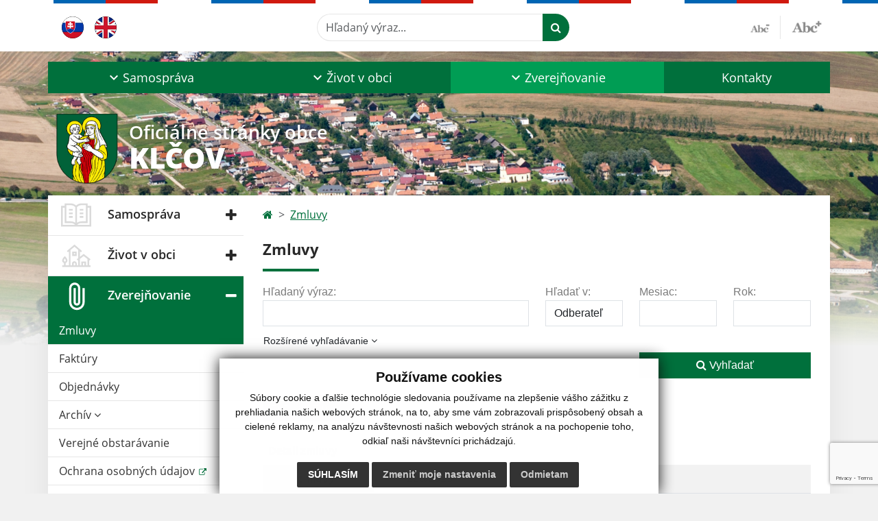

--- FILE ---
content_type: text/html; charset=utf-8
request_url: https://www.google.com/recaptcha/api2/anchor?ar=1&k=6LerGrcnAAAAAGSo8GkCtgT-kkL8N-ddLsYavRn_&co=aHR0cHM6Ly93d3cub2JlY2tsY292LnNrOjQ0Mw..&hl=en&v=PoyoqOPhxBO7pBk68S4YbpHZ&size=invisible&anchor-ms=20000&execute-ms=30000&cb=ou5aux4sn5dy
body_size: 48780
content:
<!DOCTYPE HTML><html dir="ltr" lang="en"><head><meta http-equiv="Content-Type" content="text/html; charset=UTF-8">
<meta http-equiv="X-UA-Compatible" content="IE=edge">
<title>reCAPTCHA</title>
<style type="text/css">
/* cyrillic-ext */
@font-face {
  font-family: 'Roboto';
  font-style: normal;
  font-weight: 400;
  font-stretch: 100%;
  src: url(//fonts.gstatic.com/s/roboto/v48/KFO7CnqEu92Fr1ME7kSn66aGLdTylUAMa3GUBHMdazTgWw.woff2) format('woff2');
  unicode-range: U+0460-052F, U+1C80-1C8A, U+20B4, U+2DE0-2DFF, U+A640-A69F, U+FE2E-FE2F;
}
/* cyrillic */
@font-face {
  font-family: 'Roboto';
  font-style: normal;
  font-weight: 400;
  font-stretch: 100%;
  src: url(//fonts.gstatic.com/s/roboto/v48/KFO7CnqEu92Fr1ME7kSn66aGLdTylUAMa3iUBHMdazTgWw.woff2) format('woff2');
  unicode-range: U+0301, U+0400-045F, U+0490-0491, U+04B0-04B1, U+2116;
}
/* greek-ext */
@font-face {
  font-family: 'Roboto';
  font-style: normal;
  font-weight: 400;
  font-stretch: 100%;
  src: url(//fonts.gstatic.com/s/roboto/v48/KFO7CnqEu92Fr1ME7kSn66aGLdTylUAMa3CUBHMdazTgWw.woff2) format('woff2');
  unicode-range: U+1F00-1FFF;
}
/* greek */
@font-face {
  font-family: 'Roboto';
  font-style: normal;
  font-weight: 400;
  font-stretch: 100%;
  src: url(//fonts.gstatic.com/s/roboto/v48/KFO7CnqEu92Fr1ME7kSn66aGLdTylUAMa3-UBHMdazTgWw.woff2) format('woff2');
  unicode-range: U+0370-0377, U+037A-037F, U+0384-038A, U+038C, U+038E-03A1, U+03A3-03FF;
}
/* math */
@font-face {
  font-family: 'Roboto';
  font-style: normal;
  font-weight: 400;
  font-stretch: 100%;
  src: url(//fonts.gstatic.com/s/roboto/v48/KFO7CnqEu92Fr1ME7kSn66aGLdTylUAMawCUBHMdazTgWw.woff2) format('woff2');
  unicode-range: U+0302-0303, U+0305, U+0307-0308, U+0310, U+0312, U+0315, U+031A, U+0326-0327, U+032C, U+032F-0330, U+0332-0333, U+0338, U+033A, U+0346, U+034D, U+0391-03A1, U+03A3-03A9, U+03B1-03C9, U+03D1, U+03D5-03D6, U+03F0-03F1, U+03F4-03F5, U+2016-2017, U+2034-2038, U+203C, U+2040, U+2043, U+2047, U+2050, U+2057, U+205F, U+2070-2071, U+2074-208E, U+2090-209C, U+20D0-20DC, U+20E1, U+20E5-20EF, U+2100-2112, U+2114-2115, U+2117-2121, U+2123-214F, U+2190, U+2192, U+2194-21AE, U+21B0-21E5, U+21F1-21F2, U+21F4-2211, U+2213-2214, U+2216-22FF, U+2308-230B, U+2310, U+2319, U+231C-2321, U+2336-237A, U+237C, U+2395, U+239B-23B7, U+23D0, U+23DC-23E1, U+2474-2475, U+25AF, U+25B3, U+25B7, U+25BD, U+25C1, U+25CA, U+25CC, U+25FB, U+266D-266F, U+27C0-27FF, U+2900-2AFF, U+2B0E-2B11, U+2B30-2B4C, U+2BFE, U+3030, U+FF5B, U+FF5D, U+1D400-1D7FF, U+1EE00-1EEFF;
}
/* symbols */
@font-face {
  font-family: 'Roboto';
  font-style: normal;
  font-weight: 400;
  font-stretch: 100%;
  src: url(//fonts.gstatic.com/s/roboto/v48/KFO7CnqEu92Fr1ME7kSn66aGLdTylUAMaxKUBHMdazTgWw.woff2) format('woff2');
  unicode-range: U+0001-000C, U+000E-001F, U+007F-009F, U+20DD-20E0, U+20E2-20E4, U+2150-218F, U+2190, U+2192, U+2194-2199, U+21AF, U+21E6-21F0, U+21F3, U+2218-2219, U+2299, U+22C4-22C6, U+2300-243F, U+2440-244A, U+2460-24FF, U+25A0-27BF, U+2800-28FF, U+2921-2922, U+2981, U+29BF, U+29EB, U+2B00-2BFF, U+4DC0-4DFF, U+FFF9-FFFB, U+10140-1018E, U+10190-1019C, U+101A0, U+101D0-101FD, U+102E0-102FB, U+10E60-10E7E, U+1D2C0-1D2D3, U+1D2E0-1D37F, U+1F000-1F0FF, U+1F100-1F1AD, U+1F1E6-1F1FF, U+1F30D-1F30F, U+1F315, U+1F31C, U+1F31E, U+1F320-1F32C, U+1F336, U+1F378, U+1F37D, U+1F382, U+1F393-1F39F, U+1F3A7-1F3A8, U+1F3AC-1F3AF, U+1F3C2, U+1F3C4-1F3C6, U+1F3CA-1F3CE, U+1F3D4-1F3E0, U+1F3ED, U+1F3F1-1F3F3, U+1F3F5-1F3F7, U+1F408, U+1F415, U+1F41F, U+1F426, U+1F43F, U+1F441-1F442, U+1F444, U+1F446-1F449, U+1F44C-1F44E, U+1F453, U+1F46A, U+1F47D, U+1F4A3, U+1F4B0, U+1F4B3, U+1F4B9, U+1F4BB, U+1F4BF, U+1F4C8-1F4CB, U+1F4D6, U+1F4DA, U+1F4DF, U+1F4E3-1F4E6, U+1F4EA-1F4ED, U+1F4F7, U+1F4F9-1F4FB, U+1F4FD-1F4FE, U+1F503, U+1F507-1F50B, U+1F50D, U+1F512-1F513, U+1F53E-1F54A, U+1F54F-1F5FA, U+1F610, U+1F650-1F67F, U+1F687, U+1F68D, U+1F691, U+1F694, U+1F698, U+1F6AD, U+1F6B2, U+1F6B9-1F6BA, U+1F6BC, U+1F6C6-1F6CF, U+1F6D3-1F6D7, U+1F6E0-1F6EA, U+1F6F0-1F6F3, U+1F6F7-1F6FC, U+1F700-1F7FF, U+1F800-1F80B, U+1F810-1F847, U+1F850-1F859, U+1F860-1F887, U+1F890-1F8AD, U+1F8B0-1F8BB, U+1F8C0-1F8C1, U+1F900-1F90B, U+1F93B, U+1F946, U+1F984, U+1F996, U+1F9E9, U+1FA00-1FA6F, U+1FA70-1FA7C, U+1FA80-1FA89, U+1FA8F-1FAC6, U+1FACE-1FADC, U+1FADF-1FAE9, U+1FAF0-1FAF8, U+1FB00-1FBFF;
}
/* vietnamese */
@font-face {
  font-family: 'Roboto';
  font-style: normal;
  font-weight: 400;
  font-stretch: 100%;
  src: url(//fonts.gstatic.com/s/roboto/v48/KFO7CnqEu92Fr1ME7kSn66aGLdTylUAMa3OUBHMdazTgWw.woff2) format('woff2');
  unicode-range: U+0102-0103, U+0110-0111, U+0128-0129, U+0168-0169, U+01A0-01A1, U+01AF-01B0, U+0300-0301, U+0303-0304, U+0308-0309, U+0323, U+0329, U+1EA0-1EF9, U+20AB;
}
/* latin-ext */
@font-face {
  font-family: 'Roboto';
  font-style: normal;
  font-weight: 400;
  font-stretch: 100%;
  src: url(//fonts.gstatic.com/s/roboto/v48/KFO7CnqEu92Fr1ME7kSn66aGLdTylUAMa3KUBHMdazTgWw.woff2) format('woff2');
  unicode-range: U+0100-02BA, U+02BD-02C5, U+02C7-02CC, U+02CE-02D7, U+02DD-02FF, U+0304, U+0308, U+0329, U+1D00-1DBF, U+1E00-1E9F, U+1EF2-1EFF, U+2020, U+20A0-20AB, U+20AD-20C0, U+2113, U+2C60-2C7F, U+A720-A7FF;
}
/* latin */
@font-face {
  font-family: 'Roboto';
  font-style: normal;
  font-weight: 400;
  font-stretch: 100%;
  src: url(//fonts.gstatic.com/s/roboto/v48/KFO7CnqEu92Fr1ME7kSn66aGLdTylUAMa3yUBHMdazQ.woff2) format('woff2');
  unicode-range: U+0000-00FF, U+0131, U+0152-0153, U+02BB-02BC, U+02C6, U+02DA, U+02DC, U+0304, U+0308, U+0329, U+2000-206F, U+20AC, U+2122, U+2191, U+2193, U+2212, U+2215, U+FEFF, U+FFFD;
}
/* cyrillic-ext */
@font-face {
  font-family: 'Roboto';
  font-style: normal;
  font-weight: 500;
  font-stretch: 100%;
  src: url(//fonts.gstatic.com/s/roboto/v48/KFO7CnqEu92Fr1ME7kSn66aGLdTylUAMa3GUBHMdazTgWw.woff2) format('woff2');
  unicode-range: U+0460-052F, U+1C80-1C8A, U+20B4, U+2DE0-2DFF, U+A640-A69F, U+FE2E-FE2F;
}
/* cyrillic */
@font-face {
  font-family: 'Roboto';
  font-style: normal;
  font-weight: 500;
  font-stretch: 100%;
  src: url(//fonts.gstatic.com/s/roboto/v48/KFO7CnqEu92Fr1ME7kSn66aGLdTylUAMa3iUBHMdazTgWw.woff2) format('woff2');
  unicode-range: U+0301, U+0400-045F, U+0490-0491, U+04B0-04B1, U+2116;
}
/* greek-ext */
@font-face {
  font-family: 'Roboto';
  font-style: normal;
  font-weight: 500;
  font-stretch: 100%;
  src: url(//fonts.gstatic.com/s/roboto/v48/KFO7CnqEu92Fr1ME7kSn66aGLdTylUAMa3CUBHMdazTgWw.woff2) format('woff2');
  unicode-range: U+1F00-1FFF;
}
/* greek */
@font-face {
  font-family: 'Roboto';
  font-style: normal;
  font-weight: 500;
  font-stretch: 100%;
  src: url(//fonts.gstatic.com/s/roboto/v48/KFO7CnqEu92Fr1ME7kSn66aGLdTylUAMa3-UBHMdazTgWw.woff2) format('woff2');
  unicode-range: U+0370-0377, U+037A-037F, U+0384-038A, U+038C, U+038E-03A1, U+03A3-03FF;
}
/* math */
@font-face {
  font-family: 'Roboto';
  font-style: normal;
  font-weight: 500;
  font-stretch: 100%;
  src: url(//fonts.gstatic.com/s/roboto/v48/KFO7CnqEu92Fr1ME7kSn66aGLdTylUAMawCUBHMdazTgWw.woff2) format('woff2');
  unicode-range: U+0302-0303, U+0305, U+0307-0308, U+0310, U+0312, U+0315, U+031A, U+0326-0327, U+032C, U+032F-0330, U+0332-0333, U+0338, U+033A, U+0346, U+034D, U+0391-03A1, U+03A3-03A9, U+03B1-03C9, U+03D1, U+03D5-03D6, U+03F0-03F1, U+03F4-03F5, U+2016-2017, U+2034-2038, U+203C, U+2040, U+2043, U+2047, U+2050, U+2057, U+205F, U+2070-2071, U+2074-208E, U+2090-209C, U+20D0-20DC, U+20E1, U+20E5-20EF, U+2100-2112, U+2114-2115, U+2117-2121, U+2123-214F, U+2190, U+2192, U+2194-21AE, U+21B0-21E5, U+21F1-21F2, U+21F4-2211, U+2213-2214, U+2216-22FF, U+2308-230B, U+2310, U+2319, U+231C-2321, U+2336-237A, U+237C, U+2395, U+239B-23B7, U+23D0, U+23DC-23E1, U+2474-2475, U+25AF, U+25B3, U+25B7, U+25BD, U+25C1, U+25CA, U+25CC, U+25FB, U+266D-266F, U+27C0-27FF, U+2900-2AFF, U+2B0E-2B11, U+2B30-2B4C, U+2BFE, U+3030, U+FF5B, U+FF5D, U+1D400-1D7FF, U+1EE00-1EEFF;
}
/* symbols */
@font-face {
  font-family: 'Roboto';
  font-style: normal;
  font-weight: 500;
  font-stretch: 100%;
  src: url(//fonts.gstatic.com/s/roboto/v48/KFO7CnqEu92Fr1ME7kSn66aGLdTylUAMaxKUBHMdazTgWw.woff2) format('woff2');
  unicode-range: U+0001-000C, U+000E-001F, U+007F-009F, U+20DD-20E0, U+20E2-20E4, U+2150-218F, U+2190, U+2192, U+2194-2199, U+21AF, U+21E6-21F0, U+21F3, U+2218-2219, U+2299, U+22C4-22C6, U+2300-243F, U+2440-244A, U+2460-24FF, U+25A0-27BF, U+2800-28FF, U+2921-2922, U+2981, U+29BF, U+29EB, U+2B00-2BFF, U+4DC0-4DFF, U+FFF9-FFFB, U+10140-1018E, U+10190-1019C, U+101A0, U+101D0-101FD, U+102E0-102FB, U+10E60-10E7E, U+1D2C0-1D2D3, U+1D2E0-1D37F, U+1F000-1F0FF, U+1F100-1F1AD, U+1F1E6-1F1FF, U+1F30D-1F30F, U+1F315, U+1F31C, U+1F31E, U+1F320-1F32C, U+1F336, U+1F378, U+1F37D, U+1F382, U+1F393-1F39F, U+1F3A7-1F3A8, U+1F3AC-1F3AF, U+1F3C2, U+1F3C4-1F3C6, U+1F3CA-1F3CE, U+1F3D4-1F3E0, U+1F3ED, U+1F3F1-1F3F3, U+1F3F5-1F3F7, U+1F408, U+1F415, U+1F41F, U+1F426, U+1F43F, U+1F441-1F442, U+1F444, U+1F446-1F449, U+1F44C-1F44E, U+1F453, U+1F46A, U+1F47D, U+1F4A3, U+1F4B0, U+1F4B3, U+1F4B9, U+1F4BB, U+1F4BF, U+1F4C8-1F4CB, U+1F4D6, U+1F4DA, U+1F4DF, U+1F4E3-1F4E6, U+1F4EA-1F4ED, U+1F4F7, U+1F4F9-1F4FB, U+1F4FD-1F4FE, U+1F503, U+1F507-1F50B, U+1F50D, U+1F512-1F513, U+1F53E-1F54A, U+1F54F-1F5FA, U+1F610, U+1F650-1F67F, U+1F687, U+1F68D, U+1F691, U+1F694, U+1F698, U+1F6AD, U+1F6B2, U+1F6B9-1F6BA, U+1F6BC, U+1F6C6-1F6CF, U+1F6D3-1F6D7, U+1F6E0-1F6EA, U+1F6F0-1F6F3, U+1F6F7-1F6FC, U+1F700-1F7FF, U+1F800-1F80B, U+1F810-1F847, U+1F850-1F859, U+1F860-1F887, U+1F890-1F8AD, U+1F8B0-1F8BB, U+1F8C0-1F8C1, U+1F900-1F90B, U+1F93B, U+1F946, U+1F984, U+1F996, U+1F9E9, U+1FA00-1FA6F, U+1FA70-1FA7C, U+1FA80-1FA89, U+1FA8F-1FAC6, U+1FACE-1FADC, U+1FADF-1FAE9, U+1FAF0-1FAF8, U+1FB00-1FBFF;
}
/* vietnamese */
@font-face {
  font-family: 'Roboto';
  font-style: normal;
  font-weight: 500;
  font-stretch: 100%;
  src: url(//fonts.gstatic.com/s/roboto/v48/KFO7CnqEu92Fr1ME7kSn66aGLdTylUAMa3OUBHMdazTgWw.woff2) format('woff2');
  unicode-range: U+0102-0103, U+0110-0111, U+0128-0129, U+0168-0169, U+01A0-01A1, U+01AF-01B0, U+0300-0301, U+0303-0304, U+0308-0309, U+0323, U+0329, U+1EA0-1EF9, U+20AB;
}
/* latin-ext */
@font-face {
  font-family: 'Roboto';
  font-style: normal;
  font-weight: 500;
  font-stretch: 100%;
  src: url(//fonts.gstatic.com/s/roboto/v48/KFO7CnqEu92Fr1ME7kSn66aGLdTylUAMa3KUBHMdazTgWw.woff2) format('woff2');
  unicode-range: U+0100-02BA, U+02BD-02C5, U+02C7-02CC, U+02CE-02D7, U+02DD-02FF, U+0304, U+0308, U+0329, U+1D00-1DBF, U+1E00-1E9F, U+1EF2-1EFF, U+2020, U+20A0-20AB, U+20AD-20C0, U+2113, U+2C60-2C7F, U+A720-A7FF;
}
/* latin */
@font-face {
  font-family: 'Roboto';
  font-style: normal;
  font-weight: 500;
  font-stretch: 100%;
  src: url(//fonts.gstatic.com/s/roboto/v48/KFO7CnqEu92Fr1ME7kSn66aGLdTylUAMa3yUBHMdazQ.woff2) format('woff2');
  unicode-range: U+0000-00FF, U+0131, U+0152-0153, U+02BB-02BC, U+02C6, U+02DA, U+02DC, U+0304, U+0308, U+0329, U+2000-206F, U+20AC, U+2122, U+2191, U+2193, U+2212, U+2215, U+FEFF, U+FFFD;
}
/* cyrillic-ext */
@font-face {
  font-family: 'Roboto';
  font-style: normal;
  font-weight: 900;
  font-stretch: 100%;
  src: url(//fonts.gstatic.com/s/roboto/v48/KFO7CnqEu92Fr1ME7kSn66aGLdTylUAMa3GUBHMdazTgWw.woff2) format('woff2');
  unicode-range: U+0460-052F, U+1C80-1C8A, U+20B4, U+2DE0-2DFF, U+A640-A69F, U+FE2E-FE2F;
}
/* cyrillic */
@font-face {
  font-family: 'Roboto';
  font-style: normal;
  font-weight: 900;
  font-stretch: 100%;
  src: url(//fonts.gstatic.com/s/roboto/v48/KFO7CnqEu92Fr1ME7kSn66aGLdTylUAMa3iUBHMdazTgWw.woff2) format('woff2');
  unicode-range: U+0301, U+0400-045F, U+0490-0491, U+04B0-04B1, U+2116;
}
/* greek-ext */
@font-face {
  font-family: 'Roboto';
  font-style: normal;
  font-weight: 900;
  font-stretch: 100%;
  src: url(//fonts.gstatic.com/s/roboto/v48/KFO7CnqEu92Fr1ME7kSn66aGLdTylUAMa3CUBHMdazTgWw.woff2) format('woff2');
  unicode-range: U+1F00-1FFF;
}
/* greek */
@font-face {
  font-family: 'Roboto';
  font-style: normal;
  font-weight: 900;
  font-stretch: 100%;
  src: url(//fonts.gstatic.com/s/roboto/v48/KFO7CnqEu92Fr1ME7kSn66aGLdTylUAMa3-UBHMdazTgWw.woff2) format('woff2');
  unicode-range: U+0370-0377, U+037A-037F, U+0384-038A, U+038C, U+038E-03A1, U+03A3-03FF;
}
/* math */
@font-face {
  font-family: 'Roboto';
  font-style: normal;
  font-weight: 900;
  font-stretch: 100%;
  src: url(//fonts.gstatic.com/s/roboto/v48/KFO7CnqEu92Fr1ME7kSn66aGLdTylUAMawCUBHMdazTgWw.woff2) format('woff2');
  unicode-range: U+0302-0303, U+0305, U+0307-0308, U+0310, U+0312, U+0315, U+031A, U+0326-0327, U+032C, U+032F-0330, U+0332-0333, U+0338, U+033A, U+0346, U+034D, U+0391-03A1, U+03A3-03A9, U+03B1-03C9, U+03D1, U+03D5-03D6, U+03F0-03F1, U+03F4-03F5, U+2016-2017, U+2034-2038, U+203C, U+2040, U+2043, U+2047, U+2050, U+2057, U+205F, U+2070-2071, U+2074-208E, U+2090-209C, U+20D0-20DC, U+20E1, U+20E5-20EF, U+2100-2112, U+2114-2115, U+2117-2121, U+2123-214F, U+2190, U+2192, U+2194-21AE, U+21B0-21E5, U+21F1-21F2, U+21F4-2211, U+2213-2214, U+2216-22FF, U+2308-230B, U+2310, U+2319, U+231C-2321, U+2336-237A, U+237C, U+2395, U+239B-23B7, U+23D0, U+23DC-23E1, U+2474-2475, U+25AF, U+25B3, U+25B7, U+25BD, U+25C1, U+25CA, U+25CC, U+25FB, U+266D-266F, U+27C0-27FF, U+2900-2AFF, U+2B0E-2B11, U+2B30-2B4C, U+2BFE, U+3030, U+FF5B, U+FF5D, U+1D400-1D7FF, U+1EE00-1EEFF;
}
/* symbols */
@font-face {
  font-family: 'Roboto';
  font-style: normal;
  font-weight: 900;
  font-stretch: 100%;
  src: url(//fonts.gstatic.com/s/roboto/v48/KFO7CnqEu92Fr1ME7kSn66aGLdTylUAMaxKUBHMdazTgWw.woff2) format('woff2');
  unicode-range: U+0001-000C, U+000E-001F, U+007F-009F, U+20DD-20E0, U+20E2-20E4, U+2150-218F, U+2190, U+2192, U+2194-2199, U+21AF, U+21E6-21F0, U+21F3, U+2218-2219, U+2299, U+22C4-22C6, U+2300-243F, U+2440-244A, U+2460-24FF, U+25A0-27BF, U+2800-28FF, U+2921-2922, U+2981, U+29BF, U+29EB, U+2B00-2BFF, U+4DC0-4DFF, U+FFF9-FFFB, U+10140-1018E, U+10190-1019C, U+101A0, U+101D0-101FD, U+102E0-102FB, U+10E60-10E7E, U+1D2C0-1D2D3, U+1D2E0-1D37F, U+1F000-1F0FF, U+1F100-1F1AD, U+1F1E6-1F1FF, U+1F30D-1F30F, U+1F315, U+1F31C, U+1F31E, U+1F320-1F32C, U+1F336, U+1F378, U+1F37D, U+1F382, U+1F393-1F39F, U+1F3A7-1F3A8, U+1F3AC-1F3AF, U+1F3C2, U+1F3C4-1F3C6, U+1F3CA-1F3CE, U+1F3D4-1F3E0, U+1F3ED, U+1F3F1-1F3F3, U+1F3F5-1F3F7, U+1F408, U+1F415, U+1F41F, U+1F426, U+1F43F, U+1F441-1F442, U+1F444, U+1F446-1F449, U+1F44C-1F44E, U+1F453, U+1F46A, U+1F47D, U+1F4A3, U+1F4B0, U+1F4B3, U+1F4B9, U+1F4BB, U+1F4BF, U+1F4C8-1F4CB, U+1F4D6, U+1F4DA, U+1F4DF, U+1F4E3-1F4E6, U+1F4EA-1F4ED, U+1F4F7, U+1F4F9-1F4FB, U+1F4FD-1F4FE, U+1F503, U+1F507-1F50B, U+1F50D, U+1F512-1F513, U+1F53E-1F54A, U+1F54F-1F5FA, U+1F610, U+1F650-1F67F, U+1F687, U+1F68D, U+1F691, U+1F694, U+1F698, U+1F6AD, U+1F6B2, U+1F6B9-1F6BA, U+1F6BC, U+1F6C6-1F6CF, U+1F6D3-1F6D7, U+1F6E0-1F6EA, U+1F6F0-1F6F3, U+1F6F7-1F6FC, U+1F700-1F7FF, U+1F800-1F80B, U+1F810-1F847, U+1F850-1F859, U+1F860-1F887, U+1F890-1F8AD, U+1F8B0-1F8BB, U+1F8C0-1F8C1, U+1F900-1F90B, U+1F93B, U+1F946, U+1F984, U+1F996, U+1F9E9, U+1FA00-1FA6F, U+1FA70-1FA7C, U+1FA80-1FA89, U+1FA8F-1FAC6, U+1FACE-1FADC, U+1FADF-1FAE9, U+1FAF0-1FAF8, U+1FB00-1FBFF;
}
/* vietnamese */
@font-face {
  font-family: 'Roboto';
  font-style: normal;
  font-weight: 900;
  font-stretch: 100%;
  src: url(//fonts.gstatic.com/s/roboto/v48/KFO7CnqEu92Fr1ME7kSn66aGLdTylUAMa3OUBHMdazTgWw.woff2) format('woff2');
  unicode-range: U+0102-0103, U+0110-0111, U+0128-0129, U+0168-0169, U+01A0-01A1, U+01AF-01B0, U+0300-0301, U+0303-0304, U+0308-0309, U+0323, U+0329, U+1EA0-1EF9, U+20AB;
}
/* latin-ext */
@font-face {
  font-family: 'Roboto';
  font-style: normal;
  font-weight: 900;
  font-stretch: 100%;
  src: url(//fonts.gstatic.com/s/roboto/v48/KFO7CnqEu92Fr1ME7kSn66aGLdTylUAMa3KUBHMdazTgWw.woff2) format('woff2');
  unicode-range: U+0100-02BA, U+02BD-02C5, U+02C7-02CC, U+02CE-02D7, U+02DD-02FF, U+0304, U+0308, U+0329, U+1D00-1DBF, U+1E00-1E9F, U+1EF2-1EFF, U+2020, U+20A0-20AB, U+20AD-20C0, U+2113, U+2C60-2C7F, U+A720-A7FF;
}
/* latin */
@font-face {
  font-family: 'Roboto';
  font-style: normal;
  font-weight: 900;
  font-stretch: 100%;
  src: url(//fonts.gstatic.com/s/roboto/v48/KFO7CnqEu92Fr1ME7kSn66aGLdTylUAMa3yUBHMdazQ.woff2) format('woff2');
  unicode-range: U+0000-00FF, U+0131, U+0152-0153, U+02BB-02BC, U+02C6, U+02DA, U+02DC, U+0304, U+0308, U+0329, U+2000-206F, U+20AC, U+2122, U+2191, U+2193, U+2212, U+2215, U+FEFF, U+FFFD;
}

</style>
<link rel="stylesheet" type="text/css" href="https://www.gstatic.com/recaptcha/releases/PoyoqOPhxBO7pBk68S4YbpHZ/styles__ltr.css">
<script nonce="-uvS1XglZ52VhQvcasLzRA" type="text/javascript">window['__recaptcha_api'] = 'https://www.google.com/recaptcha/api2/';</script>
<script type="text/javascript" src="https://www.gstatic.com/recaptcha/releases/PoyoqOPhxBO7pBk68S4YbpHZ/recaptcha__en.js" nonce="-uvS1XglZ52VhQvcasLzRA">
      
    </script></head>
<body><div id="rc-anchor-alert" class="rc-anchor-alert"></div>
<input type="hidden" id="recaptcha-token" value="[base64]">
<script type="text/javascript" nonce="-uvS1XglZ52VhQvcasLzRA">
      recaptcha.anchor.Main.init("[\x22ainput\x22,[\x22bgdata\x22,\x22\x22,\[base64]/[base64]/MjU1Ong/[base64]/[base64]/[base64]/[base64]/[base64]/[base64]/[base64]/[base64]/[base64]/[base64]/[base64]/[base64]/[base64]/[base64]/[base64]\\u003d\x22,\[base64]\x22,\x22aDzDhRIUw7h8w77DoMKWAcOAUyEpw7zCjGdww7HDn8OqwozCrkU7fQPCtsKuw5ZuK0xWMcKEFB9jw45xwpwpZ0PDusOzJMOpwrh9w6Zgwqc1w7NKwownw4/[base64]/woPDgMOTwoQnwp7DosKhwrbCicKiVT4TwobChlHDm1AiwqvCu8KZwpY/HMKZw5dcBMKAwrMMFcKvwqDCpcKOTMOkFcKIw5nCnUrDn8K3w6onQsOrKsK/[base64]/[base64]/WDjCs8KnwoIBwop3wqrCgsKIw5rDilRZazBJw7JFG0wVRCPDr8Kgwqt4a0NWc3Abwr3CnEPDuXzDlhPCpj/[base64]/DlhzChsKZSMKAEQ4SWsKKwqJkAMO3wrEsXMO7wpFrS8ORDMOOw5YFK8K9GcOkwoPCl258w5wWT2nDhmfCi8KNwojDpnYLJxnCpsOLwqgYw6bCq8O/w7fDo1PCnD1qMW8ZK8KbwoxkYMOsw7PCq8KESMKJKcKowpQzwo/Dt1DCgcK4dWY+GlbDssOpP8OwwpzDi8K6OyfCnyPDk3x3w6LCksO6w7cywr7Dl23DrVTDgyd/ZUIBA8ONWMO0c8Opw4YAwrQdBiLDikUOw7JJC1PDiMOywplbX8KRwqUyT2Zwwrt7w5YEf8OqPTTCnGs8eMOiLDU9dMKLwqcUw77DrMO/cyPChyXDskzCicORCzPCssOuw4nDlVfCu8OAwp3DnD5Qw6zCqMOfPzJ/wqY0w4opOz3DhA1LNcOTwpNjwpHCpkhjwp1+UcORYsKAwpTCqsKZwpjCl3s4wpwAwoLCq8O4wpLDrD7Dq8OQIMKdwpTCiRRgDmESSQHCosKqwodrw58KwpYoGcK7DsKDwqTDgi/CtigBw4JlSULDt8KpwqpMUm9fGMKhwo0+QsOfa2FEw60lwoRkBhXCssO5w7fCgcOSKS5xw5bDtMKtwqHDiyfDlE/Dj1TClcKSwpV9wrhlw5nDiSDCtgQdwp0CQBXDu8KrFh/[base64]/CqcOzw4TDm8Kbw5XDv8OCwqfCun1vYsK/wr1oc3kawr/DhiLDg8KEw6fDlsO/[base64]/[base64]/DmsOAbsKNw77DsnTCvcOufcKlwpQNDRrDmsOIFMOTwoNTwrZNw40aOcKzUE93wqJ1w6lZTsK8w5vDhzYKZcOpVwhewr/[base64]/PsOJXzzDi1xoUi/DpEDChj7DsCA/[base64]/DlhcNw7TCgMKiwrxbfsK8PiDDmjHCnMOmw79GL8OXw6JTSMKywrbCl8KGw5jDlMK/[base64]/DnktcNRERPzTCg8KYwr8CCcKgwplkwrYVwqxZdcKfw43CkcOscwxPfsOXw5BbwovCrXhBM8OJfWLCkcOaaMKsYsO9w5tPw4lVQsOWYMKKG8ODw5DDqsKgw4fCmsOaBjTCjcONwpAQw5/DkXt2wpdQwpXDjzEBwo3Cp0plwqjDrcKTOygPH8Kzw4ZoLl/[base64]/CisOWUADCrTPDlG4UHsKtwqfCo8OGwpNWw4gCw7xIc8OWS8KgccKowqU6WsK+w4UKKQrCuMKnasKXw7bCrcOaOsKkGg/ClERyw5pmegXCpAktP8KjwqHDoUbDszB8DMKpWWDCiRrCs8OCUMOWwrvDtlMXHsOJfMKJwp0AwpXDmFHDvF8Twr3Do8KYesO6GsOjw7R/w4dHK8KCRHUgw41kUzTDg8Opw4x0OsKuwpjDu18fHMOVwrXCo8OOw4DDt3okesKpLsKXwq03H08Sw50Ew6XDt8KpwrcDYyPCgljDusKHw4tVwq9+wrvDqA4OAcKiWBswwpnDpUXCvsOCw48cwpDCnsOAGlxBXMOKwqzDgsKXAMOLw59cw4Yrw5FQN8Oxw5/Cj8Obw5DCgMOMwp4zEMONLmTDnAhmwrgQw4hhKcKtKC5UHCrCjsOKQhBbQ1FYwpFewpnCuh/DhE5/[base64]/[base64]/[base64]/w7TDoMO7cMO1wrIBCMOJwpERwoJMwrvCgMK3BMKiw4jDo8OsH8ONw5LCmsOuw4HDixDDvTk1w6IUCsKBwpvDgsK5Y8K7wpnDosOyOkMtw5nDqcKXI8KqfsKswpxRTMOtJMKpwopiLMOBBwBTwoTDl8OcVQwvFcKxwonCpw1yWW/CncOrBcKUW0gMQXPDrsKpADVtWFsXKMKaXXnDksOuD8OCKsKEw6PCtsOcLWHCp05NwqzDq8OXwpLDkMOCHhbCqkfDr8OOw4EXUArDl8O4w4rCicOEXsKiw6N8HCXCiyBXUC/CmsOxShnDiGDDvjxmwpB1QRnCtlMrw5TCqTgtwrfCvcO8w5nChDfDgcKPw4tkwpXDuMO9w6ofw71TwozDuCnChMOLFRUQEMKgCxE9OMKNwpzCtMOww5PCmsOaw6nCgcKiXU7CpsOGw43DmcOOI0MBw7NUETh9FcOPNMOAbcKIwrNdwqZtNTdTw7LDiwB/wrQBw5PDqA4Vwp3Cs8O7wofCmX0bXjkhQWTClcKRPEAtw5t3T8OhwptfWsOmcsKSw7LDsHzDnMKLw7vCgzpbwrzDmQbCi8KoTMKSw77ClD1qw4FzQcOew6VXXk3CiU8aZsOYwpvCq8OKwpbCl19/wroVNgnDrA/CrXLDl8ONbFsSw7/DlcOjw5DDpsKCwrXCtsOrBEzCvcKNw5nDvCIFwqHCu17DkcOtJcKWwrzCl8KIaj/DrkvCvMK9FcKvwo/CqHlbw7fCvMOhw6hDAcKIQHDCv8K9Y39Uw4bDhBBcGsOowrUAPcOpw6Bww4oyw6oqw60vTsOxwrjCscKdwrfCgcKAPmHCs3/Dl23DgjBlwrDDpBoaaMOXw5MgQsO5Lg8iWDV9CsOgw5bDm8K5w6LDq8Klb8ODUUklMsOCSCQRw5HDosOzw4PCnMObw5IDw5ZjI8OewrHDvi3Di0Egw7pOwoNhw73CvwEiF01Nwq4Ew6/Ct8KwaUoqWMOJw4QnNHUEwqd3wopTOgwEw5nClHfDuFYWSsKIaw7Cq8O4OgxdMV/[base64]/DvcOdwpXCsCMUe8Ova8O1w44qeMOLw4HCmxMzwpzCucOOOA3DnjHCoMKRw6nDsxnDrmU+VsKJDA3CkE7DsMOkwoYMRcKZVD0aZcK/w4vCtw7DpMKkKsOxw4XDlcK5wqUJXWzCrmPDmCBDwr15wpLCkMO9w7jCq8KBwovDoFlNH8KWeQ53d2rDiyc9w5/DlQ/[base64]/Cm8OlVj1zNsOjwr3Cs8OHwoTCjD52HcOiIcKPWkUVDmvCmHozw5/DjcOzwpXCrMKcwpHDm8KRwpwtwqjCsR9zwqYbMTYYRsKHw6HCgTvCiizCqTB9w4TDiMOJS2DCmyVoW1/Dq1fCg2Fdw5oqw7rCnsKAw4PDuA7Dg8K+wqrDqcOAw79zasOlPcKgTR8rZ1Q8a8KDwpRgwpB0wqkMw4IVwrJFw5hzwq7Dm8OmMnIVwod0Ph7DmsKVMcK0w5vCicK2FMOjHwfDgyTCgsKlGyXCosKjwp/ClcODesOTXsO5OcOcaT3Dv8KQZEEzwrF/E8OEwq4owrLDscKXFj5dwqwUa8KJRcKNGR7Dj07Cv8OyeMOIc8KqccKHTGIQw4spwp1/w6laZMOvw4bCtlrDu8OYw5PCjsKPw7vClsKBw47CpcO9w7/DtjZvVEZtcsKuwosPZHTCmGTDgCLDmcK9C8K9w4UAY8KsSMKhA8KLKkk3L8OKKnF4IEDCmCXDmBxABcOaw4HCqsOew6saEVXDgnYgwqvCnjnCil11woLChsKHDhjDjUvCiMOSM2rDtl/[base64]/ChGHCo8O0IlhAw6lvw7hZwrXDvWoPUE11M8Ouw7JfRhPCnMKmdsKTNcKww5ZJw4zDiA3CjxrCgyXDgsOWBsKgAil8GB8ZXsObLcKjQsKiOzc6w6nCrSzDv8OOVsOWwp/[base64]/woZBSsOdCQ4oYsOow7rCv8KnwoRJw7s9al7CtXvDocKjw47Dj8OVKANVdGUnPVXDgQ3CpjDDlyJ2wqHCpEfCmAPCsMKYw5McwrscG3lEIsO6w73DjFEkwo/CuAhuwovCp1Epw7YXw4NTw6YCwqDCgsOtP8O4wr1+YDRPw43DmDjCg8KoTXlBwq/Dpx9mP8OcPSNkMixrCMOWwrLDjsKAXcKswrvDj0LDjSDCkXVxw7vCqX/Cnj/DnMKNIwN8w7bDlRbCin/Ck8KoFW8/XsKqwq9yLTXCj8KMw7TCosOJasO3wqMcWC8GThTCiirCvsOOMcKVLD/CmGkKecODwr40w5h1wrXDo8Oww4jCisOBM8O8X03DmcKawpfCuEJWwrUzUcK2w7hUVcOKMVHDh1/CsjAiU8K1a2fDgcKwwq7DvDvDlAzCnsKFeUR8wpLCogLChHvCqz59dsKKX8OsCkHDu8Obwq/DpcKhdCnCnmstHsOKFMOQwqZXw5rCpsO2DcKVw5HCin3CnAbCi24OVsO6eis0w7/CmQBEZcOjwrbCl1LDsSEewoNlwr4xK2fCrlLDjVzDuQXDt2HDjBnCjMOIwokfw4pPw4DCqk1bwqIdwpHCp2fCgcKRw7rChcO3aMO1w75rADwtwr/DlcOJwoIEw6zClcOMLBTDr1PDtUzDn8KmWsOlw4g2w71kwpZiw6Eow4UQw6DDssKsdsOiwpjDg8KgQsKCScKmKsKlBcOkwpHCklELw4YewoIhw4XDokLDpU/CsRnDhy3Dtj/CnigoUF8pwrTCgRXDgsKPOTEABB/[base64]/woHDgsKQwosLwrbDpkjCnhMPwpw4wqUJw7LDkAAARsKJw5XDk8O0TnAvWcOJw5dRw5rCi1klwrnDlsOCwpPCtsKWw5nCjsKbGMKrwqJuwoQNwppGw7/CjjkVw7TCjy/DnGzDkj55asOSwpNsw4MvNMKfwq7DksKqDDjCjDJ0ejPCssOEEMKPwpjDkhfCuHELY8Kcw7t/[base64]/DrsOyw7INw5dZecOddGVFIC9GLFnCisKqw7Y/wqYnw6jDusKzNMKMX8KfBnnCh1LDpsOBQyNiI3J7wqdPIWbCicKEGcKxw7DDlHbDg8OYwqrDk8Kww4/[base64]/Chi0SYMKUw7DDqMKxw7ZTZEVMN33CsMKKw7U+AsO8H3PDs8KGd17CjcOIw7w3E8KiQMOxdcKDfcKiwpQQw5PCoy4fw7hZwrHDuUthwojCvDlAwo7DpyRLTMO9w6tyw7/DjQvClF1KwovDjcOPw4/CgMOGw5QFAG9eekPCijxRVsKdQWPDhcKBRxF2acOrwo0dEw0vecO+w67Dkh7DmsOBFsOCesO1L8KkwphWTCIpVS9of0R4w7rDtU0qUSV8w6Yzw441w5HCiDtRFGdFbUnDhMKyw55fDiEgasKRwqbDng/CqsKjMCjCuDZiIGRKwojCmVctwocCOnrDucKpw4DCiT7Cu13DqAogw7XDhMK7wocjwrRKaFLCr8KPw7XDjsOwa8OtLMO5w51gw7g2SwTDrMKbwrXCsy1QWVbCvsKidcKHw7hZwo/[base64]/ChcKROS1CJS/CjVzDoMKKw5XCn8OQw5nCssOzWcOFwqvDv0fDhA7DmjEXwqnDr8K7TcK7C8KJLWgrwoYdw7cPTTnDgTd2w6fCiyjCu19OwpjCkhDDjQVRw6jCsiYbw4g1wq3DkQDCnGcqw6DDgjl1VE8uTH7CmGc9B8OlUgXCisOgWcKPw4FVO8KIwqDDksO1w5HCnC/CoHcJPT03JHk9w6DCvztfTgbCsCtpwrLCvsKhw4oxGMOJwq/DmH4wOMOrFhLCglvClh07w4LCqsO9NRhYwprDkgnChMKOJsOKw5ZKwqJCw7ZedMOZGMO/w5LDmMKhSXNJw5fCn8K6w4IULsOXw5XCuivCvcOyw5I6w7fDoMK2wo3CtcKxw4zDncKswpNWw43CrMOcb2c6FcK2wqPDjMOiw7wjAxYbwo9DRHPCny/[base64]/CpW5OWALDsDU6EMOpcwd5XRbDiAbDpwsWw6wcwocuQMKRwoVvwpsGwpQ9fcKcYjIRIjTDog/[base64]/EzHCrsOGI8Olwq3Dl8OIcMKkw4cWNsK4woIqwpbCh8KNe11pwpgrw6JYwr41w4vDvcK4f8Kzwo9aVSTCuHErw7EbfzNbwrIxw5XDiMO7wpDDo8K1w44uwpR2PF/DisKMwqjCskjDhcOlYMKuw4LCmcK1dcKWCcOmcDHDucO1bVPDl8KzPMO0cEPCi8Kga8OOw7RvXcKnwqLCpi5XwqsQOxY8wrXDhljDvsOPwpvDvcKJNyF/w6nDl8OEwozCh3rCuQoEwrRzU8OAbMOLwpHCm8KvwpLCs3bCt8OLSsK4P8KowqDDnWRZMBxMQsKEUsKCGcKzwoXDmsOJw4Mqw7lqw6DCly1cwp7CqGnCln3Cjh3DpX0lw47CncK/M8KWw5pNeSB4wpDCgMKqcHHDhlIWwqhYw6VXCsKzQhYgYcK8EXHDqAdrwrgOwoPDucKrUsKaPsOjwqp2w63CncKGYMKvS8KfTcK8Flckwp3CqcKFKwHDoGTDosKfQX8NbxE3IxnDhsOXZcOHw792CMK/w4xoFGTCmC/DvS3CiVjCrMOEajvDhMKeAcKtw6kIf8KOGU7CsMKaK3wKeMOyZgt+wpY1UMKCf3bDnMOOwo3CsCVHYMOMUyk1wo8Vw5HCtsKFE8K2XcKIw65awo/[base64]/CmkrCgMODQVR5w6VkdkxEw6XDpsOFw6AhwpsEw7NbwqjDnhsPflPCjUgCWcKSH8KdwpLDrifChSvCpDl8YcKRwrp7Jg3Ck8OEwrDCrATCrsOaw6LDuUZLAArDghDDhcO0wqZ4w7TDskJnwrrCvU0gw7XDnmwSDMKHScKDBMKHwrp5w5zDksOoKF/[base64]/w5JJfcOnT8KWesO2DsKxw68/[base64]/[base64]/DohHDuD3Ck8OUw7NvwqJew7NWQnzCjsOkwr/DmsK5wrTChHLCm8Kbwqd9Jmwawp8mw60xYi/CrMOWw50Ew6hiMjjDp8KLccKlR2omwrNOFkPCh8KFwrTDocOaYXrCnh7ChcOxdMKYAcK8w4LCn8KzLkxKwpzCrMK+JsKmNhbDiXvCucOZw4IOJm3DhA/CmsO8w5rCgkEgcsO+w4ACw70jwpgMeDlSIwoTw7fDtxgSNMKLwrRgwq1Nwp7Cg8Kuw7TCgXI3wpArwpoYblVswrhcwodEwoPDpghOw4rCqsOmwqdhe8OTA8OnwowLw4XCjxLDtcOmw7/DncK6wrkLasK5w65YIMKHwpvDksKJw4dmM8KSwoVJwo/CjS7CjMK/wrZvMcKGdyVBwoHCj8O9X8KHYQRjRsO/wo9nVcOlJ8Kpwq07dB4SYcKmOcKfwrEgS8ONE8K0w7tewovCgzbDjMObw7rCt1LDjsOsEWPCqMKTAsKKJcKkw7HDkVUvMcOzw4fChsKaTsOow7xXw7PCt0sRw5o1MsKPwrTCrcKvYMONdUzCp00qciI1Rz7Cmz7CicKqS20dwrrCiXFwwqfDtsKTw7XCvcKtGU/CpHbDvg/DsUlRNMOEdxshwqjDjcOjA8OBOVUAVcKlwqcVw4fDpsOQd8KtVxLDjBXCqsKHN8O1IcOHw6gTw5rCthMzYcK+w6wOwqddwolaw4dkw7oJwpjCucKqQm/DlmN+RwvCiUnCkDIcWWAqwpQyw47DvMOLwq1odsKNOA1UOMOJMMKWdMK7wohAwpVWS8O/OlhjwrHDiMOCwpLDvBUJQH/CqEFxKMODNXDCkVjCqGfCi8KTZMOKw7vDksOWe8ODW0bCp8Oxwrt1w40vZsOgw5nDlwLCr8KBTAFTw4o9wrvCjDrDkhDCpRYBw6EXCi/CiMK+wp/DiMK+EsOCwrzCknnDszxoPiHCoDV3clwgw4fDgsORK8Klw7AFw7TCg3/CrcOfB2bCpsOGwpTClEkqw5ZhwozCvHbCk8KRwq0BwroNCAPDlhjClMKAw7ATw5TChMOaw77ChcKDAwE5wpzCmD1uKm/[base64]/CjcK8eXxuSsOowr9KwpbCh3hJJX/Do1NUUsOaw6nCq8O9w4onB8K7IMOjM8KTw7bDsFtXK8OmwpbDqVnDhsKQHSoRw77DqRgwQMOqfE7DrMKfw5kRw5FNw4DDvUJ+wrXDnMKww7zDu2hrwqHDs8O/[base64]/w7DDiMKaXFtEW8KowpU0wqnDgx/DrVnDncKAwo4cWDcWX1gcwqR7w4IEw4ZHwqFSHkcqEWrCiythwoMnwqtIw6TCicO3wrPDpgLCicKVOh/[base64]/wpTCmMOQw5PCnsOJw4bCjVrDh3kVAMKnwrhNF8OMOB7Ctzhrw4fCr8K5wr3DsMO2w6nDpirCnSHDt8OmwpV0w7/[base64]/Cj2QBLMO6a8KyTXo7cDYUwpJcwp/ClsKwTRYpHcK5wrDDg8OIBsOVwpfDpMKjOljDlGVew5BOLwBww5hcw5fDjcKGBcKafClwa8Kzw5Q4W1xxdT/Dk8Obw49MwpPDlQrDuiMgX0Fiwq5AwqbDicOUwqcrw5bClDrCtsKkCsOlwrDCi8KveC7CpBDDvsO1w68JUjJEw4Qow7ssw6/CmV/CrA0lK8KDVRp0w7bDnAvCocK0MsKvCMKqKcKgw7nDlMK1w7J9TARbw5bDhsOWw4XDqcK5w5IOasK/fcO/w4slwovDvSfDosKtw5nCiAPDjAglbizDu8KKwo0Vw4TDrRvCrsO5dcKhLcKUw57Ds8Obw65zwrDClhTCkMKlw57CuG3CkcO/[base64]/VH4sw6V3wq5GDnBdPcOEMMKKwpDCmsOjb2DDq8OUwr4pwpkxwox5wpbCscKdTsO6w4HCkE3DgTTCkcKOAMO9HwwuwrPCpMKnwo/Dlkhow5jDu8Oqw7IwSMOfE8OSecOGeSRecsOow6nCpFQkbcOhVGo1WT/Dl2nDscKLDXtrw4HDh3pjwqRpOS7Duw9pwpnCvRvCslgnd0FMw6rCmEJ4c8O+wpciwq/Digwow6LCgzJQa8OoXsKfR8OrCsOZSkfDry5kwonCmSfCnnFrXMKJw5oJwpTDusKMcsO6PlHDnsOBb8O4TcKEw7vDt8KgLgxfTcOqwpzCoVHDiCEUwpJsUcKewpLDt8KzHSFdccKfw5fCrXgKcsOyw5TCnWzCq8Oiw4AkJ0trwo7DgC7Cg8OMw7Q/[base64]/CqTnCpizDrMORT8ObwonChMOrwq7DisOPwq3DmFAMdsOgR2jDmDgbw6DCokt3w7NPB3bCnE7ChEnCpsOefcO/[base64]/EQbDgztrZidqSk8yO8OgwqLCtsO5SsOZamoqOWvCgMOBT8OvKMKswqQZcsOSwrRhMMO9woI6L1g8aSZZRD0GFcOaHUfDrBzCqyMDw6pywp7Cl8O3TE8zw4EeZcKwwq/Dl8KWw63Cl8OMw7fDksO+WsOywr1qwp7CplbDp8KebMOMA8OmUBrDqVhBw6AhLsOMwrXDrWpcwqFHRcK/EADDj8Oow4MQwrTCg3Emw7fCu0chw4/Drj4Qw509w79CF2zCiMORJ8Ovw44mwozCmsKkw6DDgnXCnsKGQsKywrTDr8K9WcO2wqPClGfDnsKUG1nDpl0HesO4woDCqMKvNDJow4Fcwo8KMHxlbMOwwpXDr8KFwqLDr03CtcORwolGYwbDv8KHSsKRw53DqQwaw73CksOewqd2JsOLwrsWQsKrHn/ChcO5IgrDinfClDTCjnjDhMObwpQowpPDqgJIOmF8wqvDvhHCvABCZmY4CcKRScKsXinCnsKePDIwbj/DlmLDkcOyw6R2wp/DncKkw6kkw7o0w4bCiiPDvsKeb0HCmUPCmjQUwo/DpMKYw7p/dcKtw47CnV8FwqTCsMKIwoJUw7/Com82b8KJfXvDkcOUAMKIw54gwptuBVfDp8OcAz7CrHoWwrUDTsORwovDlg/CqsKNwrB6w7PCrBoZwrkNwqjDpg3DqgDDv8KJw4fChC/DjMKHwrnCq8ONwqwww4PDjSltf0xkwqdpPcKOX8KiLsOjwr51TAHClWXDqDfDscKVMXDDq8K/wq3CmCIdwrzCiMOpGSPDgHZRZsKjZQPDr0cWAAh1AMOJGmgFaUrDj3HDi0fCocKMw73CqsO3Z8OHP3bDrMKtRH5vBcKVw7xzBwXDm1FuK8KMw5PCpsOiXcOWwqDCsWTCp8K3w64Ow5LCug/DhcOywpdZw64Dw5zDg8K/HsOTw4FtwqfDgw/DqR9mw4zCgwPCvTLDlsOcD8O8TcOzGlN3wqFIwp8Qwr/DmjRsWiMmwrBhCsK2O28Bwr3ClXsfABXDrcO3ccOfwpJbw5DCrcO2asO7w6DDi8KaJi3CgMKOfMOMw4HDqG5iw48zw47DgsKYSnMLwq/[base64]/CoXQ+JcKxw5fCqsOkw7QaZXDCm8KMe8KiGnnDoirDikvCmcK3CXDDql/CtlHDlMK+wo7Cn28+IFMgUQILJ8K5S8KWw7TCn2HCnmELw5rDk0N5MBzDvV/DjcOBwoTCsUQ5IcOLwp4Ow49two3DrMKgw44bWcOJJCkcwr1Aw4HCkMKGIDNoDDwEw4lzwrsLwqDCq0LCt8K4wqMEDsK5w5jCq2HCkw/DtMKkTDzDuxl5LynDksKAbTokegHCr8KAZQtJFMOmw6hxCcO3w6fCjg7DjFh+w75nI2xIw7MwVlXDrn7CuAzDoMOuw6TChCYaJF7CjF81w4zCvMKbYngKK0/DsCUKdcKyw4rCoETCrArCucOGwrbDpRvDhEbClsOGwpvDosK+R8OYw7hGJ0AoZUPCsATCpDVVw6DDpMOsf18gDsOdw5bCo0fCuHNJwpjDujB7K8KnK2/CrxXDjMK0D8OQCg3Do8OcS8OZFcO4w57Crg4pGiTDnWgvwrxVwp/DqsKWasKsGcKfH8Ohw7XDmcOzwr9Uw4sBw5/Dim/Coxg4Xmtcw5kNw7vDiA8pFHttTj1hw7YGc3gOFMOJwpfDnhPCqgAjL8OOw7wlw7E6wq/Di8ORwrEvcDTDocK7FV7CkEEVwo1twq/[base64]/DvlrCpsKwwrBrwrQowq7DqCJUIirDllo3bsKVEX9xAsKbJMKJwqXCucOww7jDm1sbScOTwr7DjsOjeBHDuTYQwqDDusOYH8KTe0Aiw4TDtyElUS0mw7gzwrk6MsOwIcKvNBzDlMKoUH/[base64]/[base64]/CsDoQwohjJW4pAX/Co8Kmw4IFwpXDqcOGZE5PNsOaNVrCkGDDusKyYUdYDW7CgsKJexx0XxoBw7s+w7bDmSPDvsOpBsO9VW7DvMOEZTnDrcKuOTYLwofCl3zDhsOJw6TDocKww5E+w4rDq8KMJBnDuQvDtXoZw5wHw5rCsGoTw6/[base64]/ChcKqN8K5w6vCjQwkw7YyH8KlwowXwrkyw5fDt8KXOsOxwp9PwpUaGxbDrsOvwpPDrR0Yw47DksK4HsO1w5UWwq/DoV/[base64]/QMKnw65qw6tXJcO6Y8K3wq0gcMK4JcK5w4plwpESfRdMYEcebcKGwqLDvw7CkSEOD2nCpMKkwq7DtsKwwpLDs8OTcjgrw7RiAcOaCRrDicKlw6dkw7vClcOfAMO3w57ColcPwpvClsKyw6FjJ09twrTDscOhXChIH3HDisOvw43Drx5QbsKUwp/DjMK7wq7ChcKkGT7DmV7DvsODNsO6w4tiUW95dAPDhhlnw6rDiSl2YsOuw4/CjMOQDw0nwoAewoDDpQDDrkYXwrEoHcOfAAsiw4bCjw7DjgVaTjvCljxZDsKJOsOaw4HDk2sNw7pWZcOVw4TDtcKRPcK0w77DvMKvw51/w58aFMO3wovDmcOfAD1YOMOdRMO+YMKhwpZtBnxlwqQUw68aSCUcFSLDkG9HE8OYNl8+IGYlw5YAAMKpw63DgsOLdUZTw7ZvAMO+R8Oewq1+YwTCgzYSXcKDJyjDl8OVS8OFwqhENsKxw7XDoTw4w5M+w7wmTsKtJCjCqsOMG8K/wp3DlMOMwqgWbE3CvXvDnRsrwrQNw53Cl8KAWUXDmsOHHBbDu8OBXcO7Uh3CuFpHw6tHw63CqgA9SsOzODF1woIuUsKBwo/[base64]/CqXXCvcO/wrPDuMOrGsKnA8OXwqBRa39obcKew6nCgcK6eMOzNA1xJsOXw4Vqw7PDs0IewoPDtMOmwpsgwqhbwoTCmwDDuWjDuW/CvMK5TsKoVC1NwozCgVnDsRcsCkXCmwLCmsOjwrrDiMO8QXg+wrvDvsKuY2/CtsO9w7t3w65Id8KFJMOPOcKKwqRQBcOcw5l4w4PDoEJSAh5BI8ODw6FlHsOaeTgKcXQ4VsKxQ8OWwoM+w4EHwqNVUcO8F8KSF8ODW2bCrjdZwpZBw53CrsK2Zx9IUMKDwqYqb3nDsX7CuAjDhidmDiPCqjsTUMK9bcKDXUjCsMKVwqTCsGXDj8OBw5R/[base64]/[base64]/fsKew4l5w6NxwpXDvFDDmMO1GMO4R15KwohBw7gBUFc+wqlmw7TCvh0twpd+XsOVw4zDr8OCw41wI8K9ElNDwoZ2UsO2w4rClF/Dtk5+OFx+w6ctwqnCvMK2w6zCs8Kdw6DDmcKlUcODwofDlEc1LcKLVMKfwr11w4nDpcOAf0fDsMO3EwrCrcOWe8OuCTlyw53CggzDhEnDmsOpw7XChcOmLXxjfcKxw7hjGn9cwo/CtCIJUsOJw4nCrsOwRkPDjT5yQQbCnw7DpcK0wo/CqiPDkMKBw67Cq3zCjj3CsU4jXsK1ImIlPUjDjS9DL3Edw6jChMO0E1I0eyTCp8OwwoAwIiceRA/ClcORwpnDrsKiw5vCryvDs8OOw4fCjXd4wpnCgcOnwpvCtMKGCkPDiMKWwqo3w7ohwrTDpcO1w5NXw7BwYgtoCsKxGATDhB/CrMOZe8O3M8KVw7TDlMOhLcOww7J0BMOxNl3ChCMdw6APdsOEQsKPW0gTw6YlNMKMKW7DksKhBhPDgsK5N8KiXUbCoAVpOwvCmTzCiF9ZCMOIWX5Tw7HDuifCk8K8wpcsw7xfwo/DpMKEw4pUMzXDiMOKw7fDlG3DucOwTsKvwqzCilzDjXzCjMOOworDmWVVIcO+ey3CiTrCrcO8w5rCtkkdLE3DlzLDnMONVcKsw4zDnAzCmljCoB1lw5rCvcKvbEDChSc0QhPDnsOXd8KrEm7DlT/DiMKeVsKuAcOCw7/DvkYgw6nDm8KtDDU3woPDpRDCpTZIwoNtw7HCpElTYATDuTnDgSAwICHDpTXDvQjDqxPDpFYqMzcYKUjDkh8AEmQ9w7V1ZcOdBW4HQ2HDikJ8wrUPXcO5K8OhXm5WM8OOwoPCpVZgcMKkDMOVdcO/w4I6w6IIw6nCgn0PwqhkwpTDtHvCrMOXKEjCqwJBw4XCn8OCw4daw7R/w5l9LcO5wo17w4nClHjDt09kaRsmw6nChsKKUMKpR8KOVMKPw4jCi37DsVLCosKWIUVVRQjDmkd6a8KePx1QAcKEFsKiT1QGGygbX8K9wqcbw49ww4fDpsKzIsOBwpIew4TDgWZ1w6McUsK/wqBnSGA3w6cndsK7w4hjFMOTwqDDvsOLw78Ywoo1w5hiG0BHa8Otw69lOMKmwr7CvMKMw74OCMKZKy0RwpM3SsKYw43DjCUew5XDiEUDwo06wo/DssK+wpDDtcKzw7PDrEdvwqDCgAElbgLDhsK3w5UUEVpQAUPDlgfCgFdXwrBWwoDDjFUHwpLDswvDlHvDl8KyQwbDpFXCnRUgVzjCrMKtU3pKw7jCok/[base64]/Ct8K/w6HDhMKiwp0Xwr/DmMOTfcOnw6DClsO4NTwsw4zDl3TCphzDvhLClTnDqW7Cn3VYbFlGw5NewpDDthFiwonCpMKrwrjDs8O/w6RAwrAkR8K6wpxOdG0/w7QhZ8OLwpw/w5MwCSM4w6pWJlfCkMO9KC5pwq3DpxzCpsKdwpLClsKcwrDDgMKrLsKGRMOLwrQlNylKJSXCncK5CsOOBcKHFsKywq3DtgnCnwLDlnABXEBUAMOoQSvCtDzDiVLDmMOTMMOcLsKuwqkSTnDDg8Ofw4HDgcKiJsKswp56w7XDhlzDuQcBLmpTw6vDjsO1w7/[base64]/[base64]/LBZXwq0kw5/DvsOuw4ArwoPDpyFYwr7Cm1Utw63DscOxLVjClcKtwodFw77CogHClmXCjMOFw4BIwpPCqUfDkMO8wokCUsOAZnHDm8KTw69hIMKGPsK9woFYwrIfC8Ofw5RYw58ZCg/Crjk2wpZ0Yz3CnBB2ZifCgxjDg1sKwo4ew4bDk1tydcO3R8KkKBnCvMK3w7DCgk4jw5TDlcOwJ8KgAMKoQ3YwwoDDqMKmOMKZw6cUwp09wrPDmyTConcPSXMVf8OPw5MTCcODw57ClsKqw6MmbQ9ywqbDtSfCjsK6XHE/HkHCnAzDlRwFSkt4w5HDkkd5RsK1aMKwGBvCocKWw5rDoBLDu8OqNFbCmMKDwqNhw7sbYSFyYCjDtsOXDsOcdHxrO8OVw55kwq7DlT3Dh1EdwpHCu8OQGMO6LHjDjTRPw4hewoLDs8KBVGfCqHVgOcOuwq/[base64]/[base64]/[base64]/DmTUuwrMmEwHCjMKGS8OHMsOYw7Nqw7PCosKmGghkJMKAC8OKIcKFFQ5gA8K+w6jChDTCk8OJwp1GPMK4EE8sesOgwqjCvsO3ZMOww7USEsKJw64seEPDrWDDiMKvwqhCH8K0w7E0TAhbwphiFcO0PsK1w6E7csKmOCcvwp/Dp8Kkwrpxw6rDp8KPAlHCk0zCqC09LsKJw4AtwrTDrEg6eXU3Lmo7wqEwJ1hZBMO/ImctE2LCusK0LsKXwq7DkcOcw4zDsi4iKsOWwqrDuxZgA8OVwoB5TFHDkw4lXRg/w7PDusOrwpLDpmTDuWltL8KYQnAdwofDvl1kwqnDvC/CrndLw47CrysKDjrDuWhzwq3DjH3CoMKmwpx9f8Krw5MZYR/[base64]/CkMOgbMOzfzw0w4wrAMOBwqp3DsK1RMOLwph7R2B/woXCg8OJGxnCq8Kow5NVwpfDicKbw7/CoE3DnsOIw7FgGMKcGW/CmcOcwpjDvj5TX8Orw5pJw4TDgxswwo/Dh8Kpw7fDnsKyw4gZw53CqcObwoF2JRJKAk0hbgzCiCRHBzYDfiQswpMzw5phJcOiw6k0FybDkcOPGcKGwokVwp0Pw7rCusKwZCpFLUvDl1ILwq7DiyQhw5HDnMO5YsKbBjzDrMOxSF7DiWgEY2TDscKZw6obY8O2wok1w7h0wr1Zwp/Do8KpWMOLwqYjw45zW8O1DsKpw4jDhsK3I0ZRw6rChElrK34iVMKsZmJ+w6DDvgXCuh1wE8KuesOlMSDCtWzCiMOfwpLCrsK7w6YvIkbCjC97wpRsTRATIsK5ZEUzA13CiSpsR0lAf356BEcHPxzDiBwSaMKyw6FUwrXCiMOxEcOcw7kTw7wgVHnCl8OswqRDHS/CrTBpw4TDtMKCDcOPwoF0DsKCwpzDhsOwwqzDkxLDh8K2w4JKMwnDgsKuQsKiKcKaPSNDMjhcIynDucKHw4XCu03DrMKhwqYwe8OdwrYbHsKbUsKbbcO9Ig/DuyjDqcOvJ2nDhsOwBUQDCcKkIAsYUMOYQHzDqMOow5RNw4rCssKKw6YCwrYsw5LDoj/DvjvCisOfb8KEMz3CsMOMB1/CvsKQAsOjw6Biw7s7eDNGw55mZB/CkcOtwo3CvFJGwqx9d8KTPMOYNMKfwpZKKVx1w43DoMKNHsKdw73ChMOxWmBMSsKfw7/Do8K1w7DDhMKlEXbCmsOuw6jCoWvDnCfDjC05ST7Cm8KUw5MfHMK+wqFeDcOzGcOUw4c3E3bCh1rDiUrDgXXDhMKGJSLDtD8Cw6/[base64]/[base64]/DqcKqQMKVPcOtwrVHRB7Cr8KIMBPDp8OvKwxdasORw63Cm1HCv8KMw53CvAXCtwccw7XChcKRUMK4w4LCuMK8w5XCn17DgSYWPMO4MTvDk3jDvUZaI8KjcWxew5tgSSwKL8KGwq7Cu8KhIsK8wo7DsgcRwpQAw7/CuynDmMKZwqZowr/CuAnCkhbCi14pdcK9BETCsFPDmjXCvsOHwqIBw4fCm8OUGhjDqTdsw5ldc8K1CFXDuREVQEzDu8KwX154wohuw585wrccw5RbQcKmVsODw71AwrkgCcOyacODwrpOw5/DqldRw50NwpLDn8Kaw7HCkRZtw43CpsO8E8Kqw6TCusO0w687Sms8AsONVMOAKBZQw5QWEcOsw7HDsRAEFCPCmsOiwoA/L8O+VlzDrsKyPFx2wr5Tw6TDlw7CollTBQjClsO4C8K9wpscTzYvRhkeOcO3w79/acOqd8KhbyViw5LDhMKZwrUWCjnCq1XDvMO2L2RTHcKSGx/DnGDCkX4rEhU7wqvCicK0wpfChl3DpcOrwpUwLMKww7zCmGTCgsKIScKpw5AcP8K/[base64]/w48lwpXDr3QeK8OQwqIGw4ZyNcO/AcKJwpDCgsKxaHnDpBvCn0HDgMODI8K3wpkSHjjCpBnCo8OJw4fCq8KBw7zCtnvCr8OWwqPDoMONwq7Cl8OLHsKOTkkrKmLDscOww5nDvzp2Qg5yGMOHZzA8wqjDhR7DocOfworDi8Orw7rDvD/DoxkCw53CqBbDlW8lw7XCjsKmasKUwo3Dk8OpwpwjwrVZwozCpUM6wpRHw6cOJsKHwpbDicK/BcKswrzDkBHCt8KDw4jCnsOqLynCj8OTw7RHw6tew4t6woVCw57Csk7CgcOdwp/DmcOnw6bCh8Oww5Zpwr7DrwLDlnQ6w4rDr3LCp8OmLlxKUDnCpX/CknMWIkpCw5rCuMKOwq3Dq8OYdMOBHRocw5Zgw6wUw7TDrsOaw6BSFsOmSFQ4EMKjw60sw5IcYR0ow7obU8O2w7sGwr/[base64]/[base64]/DlCDCix10wqEow7ZbKCAgwqvDucKtP2tQXsK6w6g1FGc9wrx7NTDCqXZMR8OTwqUEwpdidsODWMK9Sh0Zw5rCswRPBys1WsOaw4kra8KpwoLDrA\\u003d\\u003d\x22],null,[\x22conf\x22,null,\x226LerGrcnAAAAAGSo8GkCtgT-kkL8N-ddLsYavRn_\x22,0,null,null,null,1,[21,125,63,73,95,87,41,43,42,83,102,105,109,121],[1017145,565],0,null,null,null,null,0,null,0,null,700,1,null,0,\[base64]/76lBhnEnQkZnOKMAhmv8xEZ\x22,0,0,null,null,1,null,0,0,null,null,null,0],\x22https://www.obecklcov.sk:443\x22,null,[3,1,1],null,null,null,1,3600,[\x22https://www.google.com/intl/en/policies/privacy/\x22,\x22https://www.google.com/intl/en/policies/terms/\x22],\x22CUJb0GhfgomB0Hxjs+0leUxtS/oaggIf6yhvwOGscMg\\u003d\x22,1,0,null,1,1769304806210,0,0,[226],null,[230,13,86,140],\x22RC-sTCiFs2cooZDJA\x22,null,null,null,null,null,\x220dAFcWeA7Ru3NiDc-ZXj_1tqicBrAdLuvFMfWqfrEj0RI0kRUjyMFAHN8T4u1liVQMeCvVyQojcE4fUr92a6wek_I0Sn4vS5SsqQ\x22,1769387606113]");
    </script></body></html>

--- FILE ---
content_type: text/html; charset=utf-8
request_url: https://www.google.com/recaptcha/api2/anchor?ar=1&k=6LerGrcnAAAAAGSo8GkCtgT-kkL8N-ddLsYavRn_&co=aHR0cHM6Ly93d3cub2JlY2tsY292LnNrOjQ0Mw..&hl=en&v=PoyoqOPhxBO7pBk68S4YbpHZ&size=invisible&anchor-ms=20000&execute-ms=30000&cb=i8ezn7efy81g
body_size: 48511
content:
<!DOCTYPE HTML><html dir="ltr" lang="en"><head><meta http-equiv="Content-Type" content="text/html; charset=UTF-8">
<meta http-equiv="X-UA-Compatible" content="IE=edge">
<title>reCAPTCHA</title>
<style type="text/css">
/* cyrillic-ext */
@font-face {
  font-family: 'Roboto';
  font-style: normal;
  font-weight: 400;
  font-stretch: 100%;
  src: url(//fonts.gstatic.com/s/roboto/v48/KFO7CnqEu92Fr1ME7kSn66aGLdTylUAMa3GUBHMdazTgWw.woff2) format('woff2');
  unicode-range: U+0460-052F, U+1C80-1C8A, U+20B4, U+2DE0-2DFF, U+A640-A69F, U+FE2E-FE2F;
}
/* cyrillic */
@font-face {
  font-family: 'Roboto';
  font-style: normal;
  font-weight: 400;
  font-stretch: 100%;
  src: url(//fonts.gstatic.com/s/roboto/v48/KFO7CnqEu92Fr1ME7kSn66aGLdTylUAMa3iUBHMdazTgWw.woff2) format('woff2');
  unicode-range: U+0301, U+0400-045F, U+0490-0491, U+04B0-04B1, U+2116;
}
/* greek-ext */
@font-face {
  font-family: 'Roboto';
  font-style: normal;
  font-weight: 400;
  font-stretch: 100%;
  src: url(//fonts.gstatic.com/s/roboto/v48/KFO7CnqEu92Fr1ME7kSn66aGLdTylUAMa3CUBHMdazTgWw.woff2) format('woff2');
  unicode-range: U+1F00-1FFF;
}
/* greek */
@font-face {
  font-family: 'Roboto';
  font-style: normal;
  font-weight: 400;
  font-stretch: 100%;
  src: url(//fonts.gstatic.com/s/roboto/v48/KFO7CnqEu92Fr1ME7kSn66aGLdTylUAMa3-UBHMdazTgWw.woff2) format('woff2');
  unicode-range: U+0370-0377, U+037A-037F, U+0384-038A, U+038C, U+038E-03A1, U+03A3-03FF;
}
/* math */
@font-face {
  font-family: 'Roboto';
  font-style: normal;
  font-weight: 400;
  font-stretch: 100%;
  src: url(//fonts.gstatic.com/s/roboto/v48/KFO7CnqEu92Fr1ME7kSn66aGLdTylUAMawCUBHMdazTgWw.woff2) format('woff2');
  unicode-range: U+0302-0303, U+0305, U+0307-0308, U+0310, U+0312, U+0315, U+031A, U+0326-0327, U+032C, U+032F-0330, U+0332-0333, U+0338, U+033A, U+0346, U+034D, U+0391-03A1, U+03A3-03A9, U+03B1-03C9, U+03D1, U+03D5-03D6, U+03F0-03F1, U+03F4-03F5, U+2016-2017, U+2034-2038, U+203C, U+2040, U+2043, U+2047, U+2050, U+2057, U+205F, U+2070-2071, U+2074-208E, U+2090-209C, U+20D0-20DC, U+20E1, U+20E5-20EF, U+2100-2112, U+2114-2115, U+2117-2121, U+2123-214F, U+2190, U+2192, U+2194-21AE, U+21B0-21E5, U+21F1-21F2, U+21F4-2211, U+2213-2214, U+2216-22FF, U+2308-230B, U+2310, U+2319, U+231C-2321, U+2336-237A, U+237C, U+2395, U+239B-23B7, U+23D0, U+23DC-23E1, U+2474-2475, U+25AF, U+25B3, U+25B7, U+25BD, U+25C1, U+25CA, U+25CC, U+25FB, U+266D-266F, U+27C0-27FF, U+2900-2AFF, U+2B0E-2B11, U+2B30-2B4C, U+2BFE, U+3030, U+FF5B, U+FF5D, U+1D400-1D7FF, U+1EE00-1EEFF;
}
/* symbols */
@font-face {
  font-family: 'Roboto';
  font-style: normal;
  font-weight: 400;
  font-stretch: 100%;
  src: url(//fonts.gstatic.com/s/roboto/v48/KFO7CnqEu92Fr1ME7kSn66aGLdTylUAMaxKUBHMdazTgWw.woff2) format('woff2');
  unicode-range: U+0001-000C, U+000E-001F, U+007F-009F, U+20DD-20E0, U+20E2-20E4, U+2150-218F, U+2190, U+2192, U+2194-2199, U+21AF, U+21E6-21F0, U+21F3, U+2218-2219, U+2299, U+22C4-22C6, U+2300-243F, U+2440-244A, U+2460-24FF, U+25A0-27BF, U+2800-28FF, U+2921-2922, U+2981, U+29BF, U+29EB, U+2B00-2BFF, U+4DC0-4DFF, U+FFF9-FFFB, U+10140-1018E, U+10190-1019C, U+101A0, U+101D0-101FD, U+102E0-102FB, U+10E60-10E7E, U+1D2C0-1D2D3, U+1D2E0-1D37F, U+1F000-1F0FF, U+1F100-1F1AD, U+1F1E6-1F1FF, U+1F30D-1F30F, U+1F315, U+1F31C, U+1F31E, U+1F320-1F32C, U+1F336, U+1F378, U+1F37D, U+1F382, U+1F393-1F39F, U+1F3A7-1F3A8, U+1F3AC-1F3AF, U+1F3C2, U+1F3C4-1F3C6, U+1F3CA-1F3CE, U+1F3D4-1F3E0, U+1F3ED, U+1F3F1-1F3F3, U+1F3F5-1F3F7, U+1F408, U+1F415, U+1F41F, U+1F426, U+1F43F, U+1F441-1F442, U+1F444, U+1F446-1F449, U+1F44C-1F44E, U+1F453, U+1F46A, U+1F47D, U+1F4A3, U+1F4B0, U+1F4B3, U+1F4B9, U+1F4BB, U+1F4BF, U+1F4C8-1F4CB, U+1F4D6, U+1F4DA, U+1F4DF, U+1F4E3-1F4E6, U+1F4EA-1F4ED, U+1F4F7, U+1F4F9-1F4FB, U+1F4FD-1F4FE, U+1F503, U+1F507-1F50B, U+1F50D, U+1F512-1F513, U+1F53E-1F54A, U+1F54F-1F5FA, U+1F610, U+1F650-1F67F, U+1F687, U+1F68D, U+1F691, U+1F694, U+1F698, U+1F6AD, U+1F6B2, U+1F6B9-1F6BA, U+1F6BC, U+1F6C6-1F6CF, U+1F6D3-1F6D7, U+1F6E0-1F6EA, U+1F6F0-1F6F3, U+1F6F7-1F6FC, U+1F700-1F7FF, U+1F800-1F80B, U+1F810-1F847, U+1F850-1F859, U+1F860-1F887, U+1F890-1F8AD, U+1F8B0-1F8BB, U+1F8C0-1F8C1, U+1F900-1F90B, U+1F93B, U+1F946, U+1F984, U+1F996, U+1F9E9, U+1FA00-1FA6F, U+1FA70-1FA7C, U+1FA80-1FA89, U+1FA8F-1FAC6, U+1FACE-1FADC, U+1FADF-1FAE9, U+1FAF0-1FAF8, U+1FB00-1FBFF;
}
/* vietnamese */
@font-face {
  font-family: 'Roboto';
  font-style: normal;
  font-weight: 400;
  font-stretch: 100%;
  src: url(//fonts.gstatic.com/s/roboto/v48/KFO7CnqEu92Fr1ME7kSn66aGLdTylUAMa3OUBHMdazTgWw.woff2) format('woff2');
  unicode-range: U+0102-0103, U+0110-0111, U+0128-0129, U+0168-0169, U+01A0-01A1, U+01AF-01B0, U+0300-0301, U+0303-0304, U+0308-0309, U+0323, U+0329, U+1EA0-1EF9, U+20AB;
}
/* latin-ext */
@font-face {
  font-family: 'Roboto';
  font-style: normal;
  font-weight: 400;
  font-stretch: 100%;
  src: url(//fonts.gstatic.com/s/roboto/v48/KFO7CnqEu92Fr1ME7kSn66aGLdTylUAMa3KUBHMdazTgWw.woff2) format('woff2');
  unicode-range: U+0100-02BA, U+02BD-02C5, U+02C7-02CC, U+02CE-02D7, U+02DD-02FF, U+0304, U+0308, U+0329, U+1D00-1DBF, U+1E00-1E9F, U+1EF2-1EFF, U+2020, U+20A0-20AB, U+20AD-20C0, U+2113, U+2C60-2C7F, U+A720-A7FF;
}
/* latin */
@font-face {
  font-family: 'Roboto';
  font-style: normal;
  font-weight: 400;
  font-stretch: 100%;
  src: url(//fonts.gstatic.com/s/roboto/v48/KFO7CnqEu92Fr1ME7kSn66aGLdTylUAMa3yUBHMdazQ.woff2) format('woff2');
  unicode-range: U+0000-00FF, U+0131, U+0152-0153, U+02BB-02BC, U+02C6, U+02DA, U+02DC, U+0304, U+0308, U+0329, U+2000-206F, U+20AC, U+2122, U+2191, U+2193, U+2212, U+2215, U+FEFF, U+FFFD;
}
/* cyrillic-ext */
@font-face {
  font-family: 'Roboto';
  font-style: normal;
  font-weight: 500;
  font-stretch: 100%;
  src: url(//fonts.gstatic.com/s/roboto/v48/KFO7CnqEu92Fr1ME7kSn66aGLdTylUAMa3GUBHMdazTgWw.woff2) format('woff2');
  unicode-range: U+0460-052F, U+1C80-1C8A, U+20B4, U+2DE0-2DFF, U+A640-A69F, U+FE2E-FE2F;
}
/* cyrillic */
@font-face {
  font-family: 'Roboto';
  font-style: normal;
  font-weight: 500;
  font-stretch: 100%;
  src: url(//fonts.gstatic.com/s/roboto/v48/KFO7CnqEu92Fr1ME7kSn66aGLdTylUAMa3iUBHMdazTgWw.woff2) format('woff2');
  unicode-range: U+0301, U+0400-045F, U+0490-0491, U+04B0-04B1, U+2116;
}
/* greek-ext */
@font-face {
  font-family: 'Roboto';
  font-style: normal;
  font-weight: 500;
  font-stretch: 100%;
  src: url(//fonts.gstatic.com/s/roboto/v48/KFO7CnqEu92Fr1ME7kSn66aGLdTylUAMa3CUBHMdazTgWw.woff2) format('woff2');
  unicode-range: U+1F00-1FFF;
}
/* greek */
@font-face {
  font-family: 'Roboto';
  font-style: normal;
  font-weight: 500;
  font-stretch: 100%;
  src: url(//fonts.gstatic.com/s/roboto/v48/KFO7CnqEu92Fr1ME7kSn66aGLdTylUAMa3-UBHMdazTgWw.woff2) format('woff2');
  unicode-range: U+0370-0377, U+037A-037F, U+0384-038A, U+038C, U+038E-03A1, U+03A3-03FF;
}
/* math */
@font-face {
  font-family: 'Roboto';
  font-style: normal;
  font-weight: 500;
  font-stretch: 100%;
  src: url(//fonts.gstatic.com/s/roboto/v48/KFO7CnqEu92Fr1ME7kSn66aGLdTylUAMawCUBHMdazTgWw.woff2) format('woff2');
  unicode-range: U+0302-0303, U+0305, U+0307-0308, U+0310, U+0312, U+0315, U+031A, U+0326-0327, U+032C, U+032F-0330, U+0332-0333, U+0338, U+033A, U+0346, U+034D, U+0391-03A1, U+03A3-03A9, U+03B1-03C9, U+03D1, U+03D5-03D6, U+03F0-03F1, U+03F4-03F5, U+2016-2017, U+2034-2038, U+203C, U+2040, U+2043, U+2047, U+2050, U+2057, U+205F, U+2070-2071, U+2074-208E, U+2090-209C, U+20D0-20DC, U+20E1, U+20E5-20EF, U+2100-2112, U+2114-2115, U+2117-2121, U+2123-214F, U+2190, U+2192, U+2194-21AE, U+21B0-21E5, U+21F1-21F2, U+21F4-2211, U+2213-2214, U+2216-22FF, U+2308-230B, U+2310, U+2319, U+231C-2321, U+2336-237A, U+237C, U+2395, U+239B-23B7, U+23D0, U+23DC-23E1, U+2474-2475, U+25AF, U+25B3, U+25B7, U+25BD, U+25C1, U+25CA, U+25CC, U+25FB, U+266D-266F, U+27C0-27FF, U+2900-2AFF, U+2B0E-2B11, U+2B30-2B4C, U+2BFE, U+3030, U+FF5B, U+FF5D, U+1D400-1D7FF, U+1EE00-1EEFF;
}
/* symbols */
@font-face {
  font-family: 'Roboto';
  font-style: normal;
  font-weight: 500;
  font-stretch: 100%;
  src: url(//fonts.gstatic.com/s/roboto/v48/KFO7CnqEu92Fr1ME7kSn66aGLdTylUAMaxKUBHMdazTgWw.woff2) format('woff2');
  unicode-range: U+0001-000C, U+000E-001F, U+007F-009F, U+20DD-20E0, U+20E2-20E4, U+2150-218F, U+2190, U+2192, U+2194-2199, U+21AF, U+21E6-21F0, U+21F3, U+2218-2219, U+2299, U+22C4-22C6, U+2300-243F, U+2440-244A, U+2460-24FF, U+25A0-27BF, U+2800-28FF, U+2921-2922, U+2981, U+29BF, U+29EB, U+2B00-2BFF, U+4DC0-4DFF, U+FFF9-FFFB, U+10140-1018E, U+10190-1019C, U+101A0, U+101D0-101FD, U+102E0-102FB, U+10E60-10E7E, U+1D2C0-1D2D3, U+1D2E0-1D37F, U+1F000-1F0FF, U+1F100-1F1AD, U+1F1E6-1F1FF, U+1F30D-1F30F, U+1F315, U+1F31C, U+1F31E, U+1F320-1F32C, U+1F336, U+1F378, U+1F37D, U+1F382, U+1F393-1F39F, U+1F3A7-1F3A8, U+1F3AC-1F3AF, U+1F3C2, U+1F3C4-1F3C6, U+1F3CA-1F3CE, U+1F3D4-1F3E0, U+1F3ED, U+1F3F1-1F3F3, U+1F3F5-1F3F7, U+1F408, U+1F415, U+1F41F, U+1F426, U+1F43F, U+1F441-1F442, U+1F444, U+1F446-1F449, U+1F44C-1F44E, U+1F453, U+1F46A, U+1F47D, U+1F4A3, U+1F4B0, U+1F4B3, U+1F4B9, U+1F4BB, U+1F4BF, U+1F4C8-1F4CB, U+1F4D6, U+1F4DA, U+1F4DF, U+1F4E3-1F4E6, U+1F4EA-1F4ED, U+1F4F7, U+1F4F9-1F4FB, U+1F4FD-1F4FE, U+1F503, U+1F507-1F50B, U+1F50D, U+1F512-1F513, U+1F53E-1F54A, U+1F54F-1F5FA, U+1F610, U+1F650-1F67F, U+1F687, U+1F68D, U+1F691, U+1F694, U+1F698, U+1F6AD, U+1F6B2, U+1F6B9-1F6BA, U+1F6BC, U+1F6C6-1F6CF, U+1F6D3-1F6D7, U+1F6E0-1F6EA, U+1F6F0-1F6F3, U+1F6F7-1F6FC, U+1F700-1F7FF, U+1F800-1F80B, U+1F810-1F847, U+1F850-1F859, U+1F860-1F887, U+1F890-1F8AD, U+1F8B0-1F8BB, U+1F8C0-1F8C1, U+1F900-1F90B, U+1F93B, U+1F946, U+1F984, U+1F996, U+1F9E9, U+1FA00-1FA6F, U+1FA70-1FA7C, U+1FA80-1FA89, U+1FA8F-1FAC6, U+1FACE-1FADC, U+1FADF-1FAE9, U+1FAF0-1FAF8, U+1FB00-1FBFF;
}
/* vietnamese */
@font-face {
  font-family: 'Roboto';
  font-style: normal;
  font-weight: 500;
  font-stretch: 100%;
  src: url(//fonts.gstatic.com/s/roboto/v48/KFO7CnqEu92Fr1ME7kSn66aGLdTylUAMa3OUBHMdazTgWw.woff2) format('woff2');
  unicode-range: U+0102-0103, U+0110-0111, U+0128-0129, U+0168-0169, U+01A0-01A1, U+01AF-01B0, U+0300-0301, U+0303-0304, U+0308-0309, U+0323, U+0329, U+1EA0-1EF9, U+20AB;
}
/* latin-ext */
@font-face {
  font-family: 'Roboto';
  font-style: normal;
  font-weight: 500;
  font-stretch: 100%;
  src: url(//fonts.gstatic.com/s/roboto/v48/KFO7CnqEu92Fr1ME7kSn66aGLdTylUAMa3KUBHMdazTgWw.woff2) format('woff2');
  unicode-range: U+0100-02BA, U+02BD-02C5, U+02C7-02CC, U+02CE-02D7, U+02DD-02FF, U+0304, U+0308, U+0329, U+1D00-1DBF, U+1E00-1E9F, U+1EF2-1EFF, U+2020, U+20A0-20AB, U+20AD-20C0, U+2113, U+2C60-2C7F, U+A720-A7FF;
}
/* latin */
@font-face {
  font-family: 'Roboto';
  font-style: normal;
  font-weight: 500;
  font-stretch: 100%;
  src: url(//fonts.gstatic.com/s/roboto/v48/KFO7CnqEu92Fr1ME7kSn66aGLdTylUAMa3yUBHMdazQ.woff2) format('woff2');
  unicode-range: U+0000-00FF, U+0131, U+0152-0153, U+02BB-02BC, U+02C6, U+02DA, U+02DC, U+0304, U+0308, U+0329, U+2000-206F, U+20AC, U+2122, U+2191, U+2193, U+2212, U+2215, U+FEFF, U+FFFD;
}
/* cyrillic-ext */
@font-face {
  font-family: 'Roboto';
  font-style: normal;
  font-weight: 900;
  font-stretch: 100%;
  src: url(//fonts.gstatic.com/s/roboto/v48/KFO7CnqEu92Fr1ME7kSn66aGLdTylUAMa3GUBHMdazTgWw.woff2) format('woff2');
  unicode-range: U+0460-052F, U+1C80-1C8A, U+20B4, U+2DE0-2DFF, U+A640-A69F, U+FE2E-FE2F;
}
/* cyrillic */
@font-face {
  font-family: 'Roboto';
  font-style: normal;
  font-weight: 900;
  font-stretch: 100%;
  src: url(//fonts.gstatic.com/s/roboto/v48/KFO7CnqEu92Fr1ME7kSn66aGLdTylUAMa3iUBHMdazTgWw.woff2) format('woff2');
  unicode-range: U+0301, U+0400-045F, U+0490-0491, U+04B0-04B1, U+2116;
}
/* greek-ext */
@font-face {
  font-family: 'Roboto';
  font-style: normal;
  font-weight: 900;
  font-stretch: 100%;
  src: url(//fonts.gstatic.com/s/roboto/v48/KFO7CnqEu92Fr1ME7kSn66aGLdTylUAMa3CUBHMdazTgWw.woff2) format('woff2');
  unicode-range: U+1F00-1FFF;
}
/* greek */
@font-face {
  font-family: 'Roboto';
  font-style: normal;
  font-weight: 900;
  font-stretch: 100%;
  src: url(//fonts.gstatic.com/s/roboto/v48/KFO7CnqEu92Fr1ME7kSn66aGLdTylUAMa3-UBHMdazTgWw.woff2) format('woff2');
  unicode-range: U+0370-0377, U+037A-037F, U+0384-038A, U+038C, U+038E-03A1, U+03A3-03FF;
}
/* math */
@font-face {
  font-family: 'Roboto';
  font-style: normal;
  font-weight: 900;
  font-stretch: 100%;
  src: url(//fonts.gstatic.com/s/roboto/v48/KFO7CnqEu92Fr1ME7kSn66aGLdTylUAMawCUBHMdazTgWw.woff2) format('woff2');
  unicode-range: U+0302-0303, U+0305, U+0307-0308, U+0310, U+0312, U+0315, U+031A, U+0326-0327, U+032C, U+032F-0330, U+0332-0333, U+0338, U+033A, U+0346, U+034D, U+0391-03A1, U+03A3-03A9, U+03B1-03C9, U+03D1, U+03D5-03D6, U+03F0-03F1, U+03F4-03F5, U+2016-2017, U+2034-2038, U+203C, U+2040, U+2043, U+2047, U+2050, U+2057, U+205F, U+2070-2071, U+2074-208E, U+2090-209C, U+20D0-20DC, U+20E1, U+20E5-20EF, U+2100-2112, U+2114-2115, U+2117-2121, U+2123-214F, U+2190, U+2192, U+2194-21AE, U+21B0-21E5, U+21F1-21F2, U+21F4-2211, U+2213-2214, U+2216-22FF, U+2308-230B, U+2310, U+2319, U+231C-2321, U+2336-237A, U+237C, U+2395, U+239B-23B7, U+23D0, U+23DC-23E1, U+2474-2475, U+25AF, U+25B3, U+25B7, U+25BD, U+25C1, U+25CA, U+25CC, U+25FB, U+266D-266F, U+27C0-27FF, U+2900-2AFF, U+2B0E-2B11, U+2B30-2B4C, U+2BFE, U+3030, U+FF5B, U+FF5D, U+1D400-1D7FF, U+1EE00-1EEFF;
}
/* symbols */
@font-face {
  font-family: 'Roboto';
  font-style: normal;
  font-weight: 900;
  font-stretch: 100%;
  src: url(//fonts.gstatic.com/s/roboto/v48/KFO7CnqEu92Fr1ME7kSn66aGLdTylUAMaxKUBHMdazTgWw.woff2) format('woff2');
  unicode-range: U+0001-000C, U+000E-001F, U+007F-009F, U+20DD-20E0, U+20E2-20E4, U+2150-218F, U+2190, U+2192, U+2194-2199, U+21AF, U+21E6-21F0, U+21F3, U+2218-2219, U+2299, U+22C4-22C6, U+2300-243F, U+2440-244A, U+2460-24FF, U+25A0-27BF, U+2800-28FF, U+2921-2922, U+2981, U+29BF, U+29EB, U+2B00-2BFF, U+4DC0-4DFF, U+FFF9-FFFB, U+10140-1018E, U+10190-1019C, U+101A0, U+101D0-101FD, U+102E0-102FB, U+10E60-10E7E, U+1D2C0-1D2D3, U+1D2E0-1D37F, U+1F000-1F0FF, U+1F100-1F1AD, U+1F1E6-1F1FF, U+1F30D-1F30F, U+1F315, U+1F31C, U+1F31E, U+1F320-1F32C, U+1F336, U+1F378, U+1F37D, U+1F382, U+1F393-1F39F, U+1F3A7-1F3A8, U+1F3AC-1F3AF, U+1F3C2, U+1F3C4-1F3C6, U+1F3CA-1F3CE, U+1F3D4-1F3E0, U+1F3ED, U+1F3F1-1F3F3, U+1F3F5-1F3F7, U+1F408, U+1F415, U+1F41F, U+1F426, U+1F43F, U+1F441-1F442, U+1F444, U+1F446-1F449, U+1F44C-1F44E, U+1F453, U+1F46A, U+1F47D, U+1F4A3, U+1F4B0, U+1F4B3, U+1F4B9, U+1F4BB, U+1F4BF, U+1F4C8-1F4CB, U+1F4D6, U+1F4DA, U+1F4DF, U+1F4E3-1F4E6, U+1F4EA-1F4ED, U+1F4F7, U+1F4F9-1F4FB, U+1F4FD-1F4FE, U+1F503, U+1F507-1F50B, U+1F50D, U+1F512-1F513, U+1F53E-1F54A, U+1F54F-1F5FA, U+1F610, U+1F650-1F67F, U+1F687, U+1F68D, U+1F691, U+1F694, U+1F698, U+1F6AD, U+1F6B2, U+1F6B9-1F6BA, U+1F6BC, U+1F6C6-1F6CF, U+1F6D3-1F6D7, U+1F6E0-1F6EA, U+1F6F0-1F6F3, U+1F6F7-1F6FC, U+1F700-1F7FF, U+1F800-1F80B, U+1F810-1F847, U+1F850-1F859, U+1F860-1F887, U+1F890-1F8AD, U+1F8B0-1F8BB, U+1F8C0-1F8C1, U+1F900-1F90B, U+1F93B, U+1F946, U+1F984, U+1F996, U+1F9E9, U+1FA00-1FA6F, U+1FA70-1FA7C, U+1FA80-1FA89, U+1FA8F-1FAC6, U+1FACE-1FADC, U+1FADF-1FAE9, U+1FAF0-1FAF8, U+1FB00-1FBFF;
}
/* vietnamese */
@font-face {
  font-family: 'Roboto';
  font-style: normal;
  font-weight: 900;
  font-stretch: 100%;
  src: url(//fonts.gstatic.com/s/roboto/v48/KFO7CnqEu92Fr1ME7kSn66aGLdTylUAMa3OUBHMdazTgWw.woff2) format('woff2');
  unicode-range: U+0102-0103, U+0110-0111, U+0128-0129, U+0168-0169, U+01A0-01A1, U+01AF-01B0, U+0300-0301, U+0303-0304, U+0308-0309, U+0323, U+0329, U+1EA0-1EF9, U+20AB;
}
/* latin-ext */
@font-face {
  font-family: 'Roboto';
  font-style: normal;
  font-weight: 900;
  font-stretch: 100%;
  src: url(//fonts.gstatic.com/s/roboto/v48/KFO7CnqEu92Fr1ME7kSn66aGLdTylUAMa3KUBHMdazTgWw.woff2) format('woff2');
  unicode-range: U+0100-02BA, U+02BD-02C5, U+02C7-02CC, U+02CE-02D7, U+02DD-02FF, U+0304, U+0308, U+0329, U+1D00-1DBF, U+1E00-1E9F, U+1EF2-1EFF, U+2020, U+20A0-20AB, U+20AD-20C0, U+2113, U+2C60-2C7F, U+A720-A7FF;
}
/* latin */
@font-face {
  font-family: 'Roboto';
  font-style: normal;
  font-weight: 900;
  font-stretch: 100%;
  src: url(//fonts.gstatic.com/s/roboto/v48/KFO7CnqEu92Fr1ME7kSn66aGLdTylUAMa3yUBHMdazQ.woff2) format('woff2');
  unicode-range: U+0000-00FF, U+0131, U+0152-0153, U+02BB-02BC, U+02C6, U+02DA, U+02DC, U+0304, U+0308, U+0329, U+2000-206F, U+20AC, U+2122, U+2191, U+2193, U+2212, U+2215, U+FEFF, U+FFFD;
}

</style>
<link rel="stylesheet" type="text/css" href="https://www.gstatic.com/recaptcha/releases/PoyoqOPhxBO7pBk68S4YbpHZ/styles__ltr.css">
<script nonce="ONUN_J8CNhAMsgcBfKXvVA" type="text/javascript">window['__recaptcha_api'] = 'https://www.google.com/recaptcha/api2/';</script>
<script type="text/javascript" src="https://www.gstatic.com/recaptcha/releases/PoyoqOPhxBO7pBk68S4YbpHZ/recaptcha__en.js" nonce="ONUN_J8CNhAMsgcBfKXvVA">
      
    </script></head>
<body><div id="rc-anchor-alert" class="rc-anchor-alert"></div>
<input type="hidden" id="recaptcha-token" value="[base64]">
<script type="text/javascript" nonce="ONUN_J8CNhAMsgcBfKXvVA">
      recaptcha.anchor.Main.init("[\x22ainput\x22,[\x22bgdata\x22,\x22\x22,\[base64]/[base64]/MjU1Ong/[base64]/[base64]/[base64]/[base64]/[base64]/[base64]/[base64]/[base64]/[base64]/[base64]/[base64]/[base64]/[base64]/[base64]/[base64]\\u003d\x22,\[base64]\\u003d\x22,\[base64]/woPDg8OTwoQnwoDDosKhwrbCicKiVT4TwrzChlHDhmoiwqvCtsKJwpY/JMKjw5dcKcKAwrMMDsKVwqDCpcKnTMOkFcKJw7PCnUrDksKNw6onXcOrKsK/[base64]/[base64]/WA3Co8KnwoIZwop3wqrCi8Kyw5rDilVjazB6w7JFG1AFRCPDlcKgwqt4QVNWc3ELwr3CnEHDg3zDlhbCjD/[base64]/[base64]/ez7Dm0cKXsOxGQBKYsKLwo0Sw6bDnMOHTwDDszrDsyrCoMOfPw3CrMOhw6bDo0zCuMOBwrXDnTZuw6XCqMO2DykmwqcQw7QYHRvDl3RuFcOFwpNzwpfDkjtPw5ZqJcKVasKAwpDCtMKywr3ClF4kwol/[base64]/CuVd1K8KRwrAoKgBTwr/DlxzDo8KEw5zDtMO1FcORwqLCosKsw5zDiQF9wqY2csOQw7Rdwq1Dw7vCqMOxEk3CjFTCmXVzwpQTF8O+wpvDuMKOYsOlw5fCo8Kdw7FUMnXDgMKkwp7Cm8OTY2jDoVx9wpHDhSwsw47CvnDCpEJgf10hTcOQOWk+WlXDuk3CssO/wp7DlcOZDm3CrE7CsCMFXzHDk8ONw41Bw519wo5owohWYwHCll7Dm8ObHcOxKMKvdxARwoPCvW8hwp7Cs2jCoMKef8OMT1rChsOlwojCisKEw5sPw5DDkMOXwr7CtS1/wp1eDFnDg8K/[base64]/w5M6CsKkJMOfOjkXw5FswqvCiivCjcKaw4fChsK8w5XDg2sYwrTCtG8rwoDDqsKZScKJw5LCmMK5cFfDpsKzZcKfEcKpw71UDMOqbWDDr8K/CiTDscOIwq/DhcOrDsKnw5HClHPClMOaXcKgwpswDw3DiMOPEMOBwpRjwpFBw4E5VsKXQndQwrZMw7AaMsK9w5/[base64]/DisKYU8ORMMKLAMOgw7p1wrV3w64ww5XCmsOZw5UMccKuB0fCoz7CjjnDr8KawpXCgXvCvcKJXy9pPgnDpzHDhsO+NsKQeVHCg8KRBHQnfMORZlnCrMOqK8Oaw69jemwAw57DoMKswr/[base64]/DgMKsBiDDr282JGzDoA7Chk3DlsKyw59Hw7VNbQLDkhdLw7jCnMOHw4lTSsKMQivDvj3DocO/w6wfasKSw5tzWsO2w7bCvMK1w4bDvcKdwplew6QtQ8KVwrEBwr/DihpXBMOLw4DCvzl0wpnCt8ODBCtiw6Z2wpTCvMKiwos9CsKBwpdBwoTDgcOSNsKeIcK1w7IbAVzCg8OHw5V6ASPDg2fCiRQSw6LCimc3wpPCs8OMN8KLIGwew4DDj8K+IG/Dj8KTIGnDo0rDqz/DqCZ1fsOvMcOCdMOlw7g/w78OwrTDj8Kzwo3CpTTDjcOJwokZwpPDoGTDhV5lbA8/AinDhsOewr8DGsKgwolWwrRXwo0EasKxw4PCt8OBVRh6CMOlwpJpw7LCjnxML8K3YWLCkcKlE8KiYMKGw49Pw5RUV8OaPcKcCMOLw4/Dg8KOw4nCgcOhODbCkcO2wq0jw4HCkQlTwqZ6w6/[base64]/Y8K+w73CusOxw4JdVMOebT7ChjnDqcKye07DjwFnPsKIwoc8w7TClMKqGw/Coi8PYsKTJMKUFQd4w5w2GcOeF8OiS8Oxwod/[base64]/ScO5XcKtwrjDgsKmwrjDoBfDvcOCX8KZw6B+LVPDvyfCn8KswrfCqMKtw4zDln/[base64]/[base64]/[base64]/V8Kawp/DjMOsDsOFwo3CmsOvw7vDkhDDhjF/wq5MFcKyw4bClsKTQsOjw5/[base64]/E2A5e8KiGi8LOsONw4LCisO0w5nDm8Ktw4PCnMO8DD/[base64]/DjE7Cn0lywq3CtzElf8OXwodaVcO5Ljk7XxsXKsKhwrjDlMKdwqfCrcOqeMKGE2MnIsK2Q3sLwqXDucOTw4TCo8Kjw7Icw4NKKMOdwo3DnwbDlWwdw79Rw7cRwp7CvVkuOVFNwqZ7w6DCjcKweE0AUMOww4M2NHFawolRw7QVFXk/[base64]/CqGnDg2VpAn1pw53CpcOkODjDgMO2wo1kwpjDgMKbwrPCssOsw5DCk8OHwrbCgcKHFcKJXsKYwpPCnGFxw7DCgQk+U8O7My4wPsORw4dvwrRLw6jDvMONOF97wrMcb8Obwq0Yw5TCrm/Cj1bDt3kiwqnCjlRpw6t7GWbDqlvDlMOtH8O6HDYRdcOMfsO1MxDDoCvCgMOUczLDn8KYwqDCnQNUVsO8SMKww4t2fcO8w4nChisBw4HCnsKbHj7Djh7CpMKRw6nDqBvDlGEhTsOQEB/DkjrCmsO3w5wYTcK+al8WWsKkwr3ClSPCpMK5HsKKwrTDuMKZwpZ6fhPCix/[base64]/HkPCpsOGwrV8HHnDgj/[base64]/CnjnCnEdPworCnMKHDhjDrVDCosOSBWnDnV/Cu8KyOMOzaMOtw4rCosKowr0Pw5vCkcOfSSLDrh7CgELCk1JEw5DDuEwtaEMHIcOtQ8Kuwp/DksK8HcOMwrtHN8OSwpHCg8KLwpjDmMKEwojCjTjCgwvClWRvJXHDjDXCmi7CrcO7LcKmbk07d37CmsOJE0rDjcOmw6PDvMOcACATwrHDkxDDgcKJw5xew5gYJsKSPMK6SMKSFSzDgQfClsO3OVxLwrlowqlWwqLDplkbXlZ1M8ONw6gHRj/Cg8K4eMKEAcKNw756w6vDlA/CmEHDjwPDocKKP8KsF2xDPhZDd8K9CMOmW8OfGnA5w63CjGjCo8O4eMKLwrHCncOJwrBFaMKvwqvChQrCksKDwqLCtwBVwpRZw77CusO7w5bCnnzDmT06wrvCr8Kqw4AZwr/DkzxNwpvCs3EaM8OJAcK0w7p2w6s1w5vCjMOFNj9ww4pnw63Cm2jDoFXDiH/CgEAEw5ohX8KcfzzDsQY2QDgsY8KNwpDCuk1pwoXDhsOIw5TCjnl2PVcWw5zDtkrDvQYjQCp9Q8K/wqA8c8OMw47DgBxMFMO+wqrCscKMNcOLC8OnwoVBT8OGAA9wasKxw7nDg8Kpwoxrw78RSy3CvXnDhMOVw43DjMO/MEBCfnkaHEvDhFHCkxzDigZww5fChiPCniLCmMKUw7cAwpgmH3hGGMOyw6jDkC0iwqbCjg5swp/[base64]/CrMOBJsKBPUrDm8O6wr3DuGlBwqprasK5w5t5ZsOXCVPDjHjCtAotLcK/KnrDoMKdw6nCqR/DlHnCh8KrRTIbwqrCsH/CnkLCi2NuNMKKVsOtIEPDvMKNwprDpMK8XSHCnmVpIMOFCsOAwolyw6/ClcKGM8Kmw4nCnQbClDrCvlMka8KmaQ0pw7DCmgV7asO2wqLCgGPDsiwKwpx6wr81JEzCphLDgk/[base64]/[base64]/DucKWw7Y5w47Dl0zCgQ4kwqTDlVYeJG4Bw51ywqnDrsOqw6ERw5lZUsOZd38oDDQDNCjCnsOyw6IJwo5iw7/DqcOnK8KIUMKRDlXCom7DrsOHTA8iD0BQw6JZCz3CicKUXcK0w7DDoX7Dl8OYwoHDn8Kyw4/DlzzCn8O3cnTDocOewq/DosKdwqnDhcO9FVTConzCm8KXw5PCicOVHMKJw4bDvlQ2OSYcRMOGKk04PcKpA8KnLFUowrnDssOHMcOSX0BjwprDvGpTwqEyMsOvwqbDoVxyw7skVcOyw5nCu8KYwo/ClcKREsObWCZbUgvCvMO6w7pKwqBsSnguw6zDpFjDvsOuw5LCosOEwp/CnMOuwrEDXcKddiHCsWzDtMOKwoVsOcKyJVDCgCrDmMOdw6DDsMKHeRvCkcOSSBnCny0QHsKRw7DDq8KXwo5THHNFMEbCmcKMw70YW8O+GwzDs8KkbFvClsOPw6d7ZsKURsKqTMKOOcKZwqFPwojCmjklwrhMw63Dt0thwoTCnTk/[base64]/FMKMSFHCq3cEF0HDpGrDosO+w4Y8acKwecKgw4F7OsKJGsO6w4fCnXfCgcO/w4gYesOnZS4zYMOJw53Co8Klw7LCuVlww45Two/CnUQGMBRdw5bCnQrDtHo/TxYvGhZNw7jDvD9HFFFSVMO7wrsHw67ClMKJWsOgwqEbI8K/L8OTVwZLwrLDuVbDksKJwqDCrk/DumnDljg1Zh8jOD0+XMOtwqFswogFCDQXwqfCkDNKwq7CnHJjw5MZCHfDlhQTw4DDlMKBw5dBTCXCqlPCtMOdMMKnwrXCnjEUFsKDwpfDvMKAFmwcwrPCoMKKQ8OUw5/DkB/DlBcYTsK/wp3DsMOuYcKFwo8Fw7MqJU3CtcKSExRPHj7CqAfDicKrw5bDmsK/w6jCu8OwccKcwqXDoAHDryXDrVc2w7DDgsKYRMKFL8KRIEMcwrYBwqQ/bizDgRRFw7/[base64]/[base64]/wr15VsOUU3MAOQ/[base64]/PcO4w7xMwo7Cs8KQeHBcw6cHw5x2w7s6w5XDoMKCd8KewpNwXS7CoCknw4kXfz9awrAVw5fDgcOLwp/[base64]/wr3CosOMMnXCu19Fwqs+w695FMKxYlAGe8K0Oj/Djxp1w648wozDo8OUVsKaOcOJwqpZw7bCiMKRfsKoasKCZsKLExkPwrLCosKqKyDCoknCvMKXQmMDcGkFAwfCm8OYOcOcw59fEcK9wp1jGGPCmTzCrGvCpHXCssOtSQjDvMOKQcKww6A8Z8KLIBDCsMK3NiI/RcKiOAxhw4pvBsKofCXCiMOUwoHCsCZGV8K5ZhMGwoAbw4fChMOHAcK5XsOUw5ZZwpPDlcOGw7bDu3wrN8O1wqdhwpPDgXcRw67DlRfCj8KDwr8awpDDogjDsmU7w5ltbsO3w7PCihPDtcK8w6nCqsO/w7hOO8OIw5liDcKrDsKBcMKmwpvCqQRIw6dxdmFzVH0xcW7Dm8KBD1vDp8OSV8K0w7rDmg3CicOoTi96D8K9ZGZKCcOLLCzDhwAfbsK8w5PCtcK9F1bDrG7CoMOYwpzCiMKqf8K3w47Cvw/CpMK9w5Jnwp8IPg/DjhI2wrxkwpNLIEF7wqDCusKDLMOpS3zDoUkLwqXDo8OSw5PDoU9ow7DDlMOHcsKDdh5VTgjCv1knS8KVwo7DoWYJME5eWgDCm1HDrQEPwq0ELlrCugvDlG1BI8OHw77CnV/DgcOAR1Rfw6ViIVBEw6XDjcKxw4sLwqYqwqZpwpvDtQwzdl/CjFMqcMKSHcKfwqTDozzCvSvCqzsqU8KowrgrVj3CjsOSwqXChCvCtMOTw4nDjGdsADzDqBfDnMKowrZrw4/CtFFwwrPDongKw4bDmVMqGMKyfsKIesKwwqlTw4bDnsOQA3jDiwzDqjPClkTDoEPDh1bCsAnCrsKbL8KMIcKpRMKARkHCqH9Jw67CoEEAA25BAznDi1jCiBHCmcKQTWJjwrtowr9sw5nDuMKGV08Qwq/Du8K5wrLDjMKlwpjDu8OCUg/CsAQWL8K3wpvDs0cKwrtAam3CmwpLw7bDlcKmZhXCq8KPTMOyw6PCrjA4McO6wr/Cn35qDcORw4Ymw7RRw4nDtw/DqRsHQ8OEw6kCw5AnwqwYesO0FxjDoMK2w4YzX8KqQsKqD0LDkcOFIEIUwqQlwojCi8KYcHHCtsOzGcK2VsKZYMKqT8KdJsKYwqDCjANcwolacsOpEMKdw4tGw4lKJcKnXcK/[base64]/CmsObw7jDr8KDNMO4w4bCtl4nw5o8QyUHw4gUbcOKYzBrw5cVw6fDrTk/w4PDmsKBCQUwQFvDlynCtcO2w5bCjcKdwqdLA3h9wo7Doy3CoMKJXzlBwoPCmMKXw4QRKGoVw6LDn3rCrsK1woprYsKmWsOQwrrCtSnDqsOBwoIDwrIFEcKtwptJaMOMw4LCusK4wozCsl/DlcKFwrRvwqxOwrFeesObwo5YwpjCvCdSLmrDv8OYw7wCbSI+wobDuRbCpsO8w4I2w5nCthfDvAZKc2fDoVbDsFIhHWrDshbCg8K/wqfCgsKKw6slXsK5UsOHw5TCji7Cv23DmTbDvjHCuWDCtcK3w5VbwqBVw6t+Zi/CrcOCwr3DssO/w7zCn33DhsKbw5RjOzQWwoshw5kzeQbCgMO6w40xw6VaExDDjcKHf8KkLH4/wq1JEXLCmsKdwqnDi8OtZHvCtSnCp8KresKpZcKFw53CgMK1IU5Uw7vCgMKvE8KBPjXDvj7CkcORw7pLB27DnUPChsOzw5nCm2Bwc8ORw60aw6Alwr8mSDpPCD4Zw4/[base64]/CiyvDtRDDmXxoJ8Oxbz45wrHCtMOgKMObF0EwSsKFw5MXw47CnsOYdsK2bm3DgRLCp8KPNsOpJsKCw5gTw6bCojIuG8Kiw60IwqJvwolYwoNvw7QUwqbDlcKrQ37Ck1NhFz7CgFfCr0Y3Xnpawo0pw43CjMObwqoOccK8KWt5PcOMDcKBVMK/wqdpwpdIZcOeAUMzwpjCl8ODwqzDgTZOXWzClQRKI8KHdVnCtFnDt03Cm8KyY8O1w6jCg8ORRsOue1zDlcO1wrRmw4sZZcO7wrbDmzvCqMKsWA5PwpUmwr3CiCzDsyfCvG0ewr5JGTDCrcO/wpjDpcKRUMO0wrPCuSbDjwV9fAzCgRQsN3l9wp7Cv8KAJMKlw70Bw7bCmWDCi8OfBRjClMOGwpXCv10ow4tawpzCv2rDiMO5wq0YwqQnCATDhi7CsMKAwq8Qw4nCmsKLwoLClsKBFCRowpvDoQQzeXHCi8KOTsOdZ8Oyw6F0HMK7IMK2woQvLXZZLx5iwqrDr2PCt1g/F8OzSkPDj8KuAmHCqcKeGcOPw4koHkbDmUhULGXDhDFPw5ZVwr/[base64]/[base64]/DrXPDncK7wokoVjIhRHYZwqZZw6Qmw4RVw553LkcuMHbCmyskwoAnwqdmw6HCq8OCw6TDp3TCqsKFCwTDqh3Dt8KwwppEwqccXzzCrMKhAiUjERxjDyfDlkBxw6/DicOyEcOhfcKwaScpw7sFwo7DmsOSwq5rD8OOwotHYMOOw5MWw6cMIBcXw4/CjcOKwpnDosK4OsOTw5EVwqHDiMObwptCw5sxwobDqVoTVhLDtMK/AsKHw4laFcOjWMOxPTXDlMOUIlQBwoXClcKNfMKuCCHDpzXCqcKvacKPGMOXdsOBwotYw5nDshJow4QnC8Ojw7bDhsKvRQgkwpPCnMOhT8ONexs4w4QwK8Okw4pQX8Ksa8O1wqUfw6LCiEIcIMKuA8KkMHbDt8OTQcKIw6/[base64]/ZTUfD35Ww4zDu8KzVmDDvGIqUC/Dp1dSWcKsJ8Kyw6JIUXBGw48dw4HCrSDChsKnwrRgbm3Cn8OeVkPDnhoqw6RnT2RbDzh5wpHDhMOBw7nCmcOJw7zDo2bDh0ROKMOSwqVHc8KJPmHCt0ljwqPCjcOMwpzCh8OWwq/[base64]/CMKtwqrDiMOCcsO7wp/DscKgJFnCjGFAw5UWI3x3w5pew73Do8KFKcKLUnY1UMOEwpsaRwALBWHDiMONw7YTw4DDlTrDqiMjWSNUwodAwojDjMOwwpQzworCgU7CoMOmCsOUw7rDisOCaBvDphDDrMOBwpoQRlAzw4MmwrhRw5/CknnDrClzJ8OdfCtewrLCsTLCncOndcK0KsOtPMKew7TCisK2w5hIFhFTw5XDt8OIw4fDocK+wq4EM8KJW8Oxw616wo/DvVjCosKBw6/[base64]/JRtYw6R3wpRtAXtSOMOOC8OWwqbClsOid03DvMOWwrwvwqobw6x/wrPCmcKBbsOWw6fDnUHDi2/Ci8KWCMKiIRRMw7TDtcKZwq7CkTNKwrjCvMOzw4ApFsOJNcOtJcODf153DcOjw6/CgREAQMODEVstXXXClWTCqMKaGn5Fw5vDjkJrwpRWMAzDlwJiw4rDkwjDrwsOYEwRw4HCpXInRsKvw6cbwp/[base64]/Ct8OhYMOyQyvCtW/Cg8OAwpQiwoBaw7JVw4/CsV7DqHDCjDnCsjjCnMOTScOkwovCgcOAwpjDt8O/w5rDkkoaC8OnRFzDtEQVw5nCrX9xw5xieXTCgA/CulbChsOad8OsCMOBeMOYextDLFgZwpBzOsKzw6vDvXwEwoQSw6fCh8KwWsKxwoVkw5PCh07CkxoxITjDo3PCuz0Pw79aw4J1dDjCs8O8w5fDk8KNw4UfwqvCp8OIw6wbwodGYcKjMsOeFsO+WsOwwrzDu8OOw6/Dp8KAO1s8LhhHwrzDqsKhVVzCkR99McKnHsOXwqLDsMKFDMOtB8K/wqrDrMKBw53CisOBNT0Pw6hSwr1HNcOUHsOxbMOQw553NcKrXE7Cok/[base64]/DkcO5JMOywpU1wqrCu8K9w7HChWXDmsOrScKgw6zDrMKyQcOhwo7Cg0nDmsOUOgXDvToufcO4wpTCicK9Kxh7w64dwqFzNScnZMKTw4PDkcKOwrPCtnfCucObw4hGHTbCuMKHd8KDwobClAcQwr/DlsOjwoQuIcOfwoVPQsKwOCnDu8ODIgTDo2PClC3DogfDhMOYw5MawrPDqw1DETsDwq7DikLCqTZBJl80FMOVXsKGS3LDjsOvMzQlZSTCj0rDvMOfwrkwwpTDvMOmwoY/w4pqw6/CkVnCrcKKb1DDnQLClkRNw5LDrMKzwrg+BMK9wpPCn2EKwqTCo8KQwqNUwoDCkEJ7EcOsRCPDp8KEO8OQw7oVw4U0PCPDocKEfC7Ch2JUwoAeUMOPwoXCoibCq8KLwrdRw5vDmwQrw48Fw5PCpCHDrnPCusOyw5vCmAnDksKFwr/[base64]/DgcOeFcORZ8O9H3tdwqFJwp87wpXDrRRgawwCwptqLMOrBWACwrjCnmADQSTCssOtdcOZwr5pw43CqsOaXsOcw4jDuMK0YwjDmcKWaMOtw7jDtkFhwr81w7fCtcKoO00jwobCvmcCwp/CmkjCrWF6FCnChMORw6nCiy97w67DtMKvcX9lw6TDiSwLwrTDomUsw6DDhMKVb8Kwwpdpw60oAsOXHCTCr8K7QcOsOSfDnUEVPzMoZ1vDsmQ9B3LDhMKZLW88w5tawpQKA3IEHcO0wrLCtUbCm8OhTDXCjcKPLl84wptOwr5AdsKURcO7wq0TwqLDqsK/w7I+wo5ywp0NQDzDjXrCgsKZB2wqw6XCsirDn8KVw40qc8KTw7TCmSIyPsOFfE7CsMOeQ8Obw6Enw7xxw7xxw4NZDsOeW38YwqhpwpzClcOAT1UPw4LCvTcLAsK/w7jCj8Ocw68NVG3ChMKJVsOcAnnDqgvDjEvCmcKTECjDohjCtWvDlMKLwovDlW0/CDAQVy1BUMOgfMKsw7DDqn3CnmUIw4TCmU1tEn/DgSbDvMORw7HCmkJaUsK/wrQpw6Nnwr3DrcKewqtGXcOBHgMCwrdYwp3CgsKEcQEWBhlAw5xZwr1YwqTCr0XDsMKLwqEsf8KWwrPCpUfCjj/[base64]/CqR1nfEkccCtKwoU0fXp8AMO/[base64]/w6pKw7B2MT4nW8KME8KXwrcowpphwqg9V0l1e2TDlBnCpsO2w5UZwrQow5/[base64]/Cg0wCwq3CmSsVQiYIc8OHBHZLwrHDtmrClMO5JMKVwobChjpUwqp6JW4XcXrClcOkw7pwwovDosOSFFRNccKhaVrCkm3Dt8OVTkcUNHfCncKMBxt1cBkIw7wXw7XDsGbDvcOiPMKjfw/CrsKaPg/Cm8OeCSszw5bCt33Dj8OHw6zDmcKswo4Xw4XDiMOLJDzDnFXDoH0AwoAEw4fCtR91w6DDnRHClQZaw6zDkjUaM8OKw4/CkD/DvxlowqFlw7DCkMKTw5RlH2U2A8OpAcKtIMKJw6BQw6/CrcOsw5cKNlwWSsK+WQ5NJiMBwpbDnWvCv2ZlNTxiw43Cnhh8w73Cn2xPw6TDnCHDjsKOIsKnF14KwqTDksKzwqPDlcO0w4zDpsOKwrDCj8KcwobDpnPDjko0w5M1wqfDlUbDvsK0BFc0EBArw7tSL3Z8woUCG8OsaHMIRnHCmMKew7/[base64]/DlcK9w4IBwqvDoMKDwq9Sw4MYDH/DnmvCuXXChsOYGMKBw7wnMzXDtMOpwodVZDfDsMKVw4PDvAvCm8OPw7rCnsOce0otV8KIJ1/[base64]/wqnDtyUvwrPCrcK1w6xWKA9OwoDDisKUQixIb3vDlMOywrDDjCtxNcKUw6/Dp8OowrDCqMKKN1vCq0LDvsORPMOVw6B+UxQhSTXDjkphwp3DvlheVsOAwrzCicKJUA9bwoIJwp7DnALDqjQBwrs4HcOOKhpXw7bDuGbCkgNmdUnCnTJTDsKOIsO6w4HChhIYwrREHcOkw7XDrcK+BcKtw4PCgsKmw7Iaw6wjVsKhw7DDk8KqIi1BTcOuaMO/HcOzw6J2XW9Ywpknw5E1SD4eEzrDskh/J8KtUl0/fl0Fw5h4JcK3w5rDgsKdIhJTw5V3BMO+P8OWw6B+NHXDgzJrIcK2eAPDhMOtE8KJwqhWIsKMw63DvycCw581w6R+QsKTOwTCgMO+RMK6wrfDosKTwoQYYjzCh1/[base64]/DhG4TwowOaCfDjMOvwqsyARRQw5knwrPCj8KoIsKSIyErdifCncKdbsKiR8OrS105MF/[base64]/w5ULw59TY8K4LMOTFsK7wopWcsOXw7xww73Dv0tIBxNkE8O4w7xMPsOyZygmOXw9VMKhQ8OWwoM+w5kHwqNbRcO8HsOKF8O1UV/CigZrw6p6w7TCnMKQaRRpUsO6woRrI33DlC3DuS7DjGMdaC3Dry8pWcOhMcKxTgjCqMKbwq3DgV/DkcKowqdBKw8MwodYwrrDvGpTw7jDsmAnRyPDosKhJCVIw7RbwqUmw6jCgRVfwpPDkcKgLjoaHFJLw7oZw4vDvA0za8O5XCZ2w57Cs8OOA8OkO3HDmMKPCMKPwpHDq8O/Ej94VFcyw7bCuhUPwqTCosO1wrjCu8KAAD7DsEJ1elIcw5TCkcKfbjZhwpzCsMKVUkhAZ8KdGgdew7UtwoFMW8Oqw6d1wqLCvDPCnsOPHcOxEQkiQR4wPcOsw64KSMOkwr4JwpooYWYQwpPDsExTwpTDrBjDssKeAsKlwpBqY8K9D8O/QcKiwrPDl3M+wrTCoMO3w5IDw5/Di8Odw6/Cq1rCr8OUw6smLwnDhcOWOT5ACsKYw6MXw6M1LRpAwoc1wpcVRXTCmVAEHsK/[base64]/[base64]/[base64]/DnBPCrcOHwoIZw6BBwojDhsOYw6hiYE7DgMO0wqTDgUfCkMK1YcKvw5fDlUjCtHrDlsOyw7nDmBRuRsKfCCXCnxvDkMKzw7TCpQl8XRHCl3PDmMO/[base64]/[base64]/wp4pw4nCpnwYw55mw6NGw5o0wpjDnDTDmgXDgcOowp/Dg2pKw7/Cu8ObfzE8woPDk2nDlHTDt1TCr3VWwrFVwqgtw5hyTgY5RiFaDcKtWMOdwp5Vw7DCsXgwDTN6woTClsOiCcKEBW0/w7vDkcK7w5/DsMO/[base64]/ClMOsw7g4worCqW7Co1gHwpDDhSNCIsKnw63CrEZLwooROsKmw5pXOTUrWgRmRMKBZ3MWaMOuwpIgF29/w6d4wq/DssKKdMOtw5LDi0fDhcKzPsKIwoMwUsK0w65FwrMPW8OLRMOYVkfCjDPDiUfCvcK6ZcKWwogce8Kow4sRVMOtB8O9WjjDusObByLCr3TDssObaSnCh2VAw7MZwoDCosO/OQzDkcKpw6lbw7rCsl3DvybCgcKKOScmUsKfRsO0wrfCosKtA8OvUhRVGjk8wpzCsyjCrcOGwqzDscOZW8KmLiTDjURcwrTDqsOpwpHDrMKWBBzDjVEWwpDCicKTwrorJS/DgycMw4Ahw6bDjyZkOMO1TgnCqsKuwod5VzlSbMKPwr4Tw5bClcO3woE/w5vDqSQyw5JWHcOZf8Oswrhgw6vDtcKCwqPCjkJYIhfDmH8uA8OuwqXCvn0dJ8K/DsKIwp7DnG1yO1jClMK/WDTCoxsmKMKfw6bDi8KCMUTDonjCusKpNMOxIFnDssOab8OcwpnDsjllwr7CusO0QcKOYsORwozClQJqb1nDuxLCrzVVw6sUw5fCu8O3H8KMa8OAwqRKPE16wq/CrMKsw4DClcONwpQJHjJXBsO4CcOtwrJOaUlfw75hw5vDusO8w5M8wrDCtAkkwrDCiEZRw6/DncONIVrDt8O2wpBnw7rDvxrColHDu8K/w4Vkwr3CjWjDk8Ofw4orX8OVcX7DgMOIw7oAcMOBZMO5wqsZw7YuMcOowrBFw6cQNDTCphwDwocpJDDClyIoIRrCgkvCvEQnw5Igw7fDsBpgXMOsAcOjOiTDocOMw67CpxV3wrTDsMK3X8OLKsOdY30Pw7HCpMKjOsK/w48Hwpc6w7vDnxLCqEUZeAI0acOWwqAJbsKZwq/[base64]/DicKyw7vCgVDCpsOrwq/DnVbDpk3Dgh/DksKcA0bDpz7CtwfDqDtLw7dsw4tKwpTDi3k3woLCuXd/w5HDoDLCq2bCnxTDm8Kcw4MFw6XDr8KJDzfCo3TDvC9EE1rDpcORwqrCtsOTGcKcw4cqwpvDhh42w5/CvSdGYsKNw6fCmcKEHcK8wrIjwp/CgMO5acOGw6/DvRXCh8OXBnBHByFiw4HDrzXCrMKqwrJYw5PCkcOlwpfCqcKww5cFHyYZwqgVw6FRGl1XcsKSLAvCmzlUCcKBw7kzwrcIwoHDolvCq8OnGgLCgsKBw6c7w7wAHMKrwr/[base64]/CgMK/XHpUwrBPwpfDgcKUw4kXIcKKM2/[base64]/DpGXCrEXCo8OKw4/DmwbDlMOHwonCjMOJeBs8w4JAw5J5NcOQTQTDpMKKWhHCtcOaLSrDhEXDtsKBW8OXYndUwpzCrEhpw71fwptDwpDCrhDDssKIOMKZwp0cUDQ8K8OvYcO2BTXCsSNrwrI6P3NPw5/[base64]/[base64]/DMOVIUfCgMOkw44NAMO/[base64]/DpcOYKcK+wq8Tw4wOw6LCgMKoZDJVcETDkFIDwoDDiDI6w53DmsOXY8KxMBLDi8OafAPDu0MARG/[base64]/CjcKDwonDgWNtw7FDVsKZFcOoG8Kmw48bElpSw4fDrcKHXsKnw5nCvsKEPVEPPMK9w5fDo8OIw5TCoMO8TF3Cr8OXwqzCiHfCoXTCnFA4DH/DgMOzw5M0AMKjw5RgH8O1GsOCw6cxblfCpwvDiWTDo13CiMOQIyXCgQIjw7TCsz/[base64]/ecKhXGBCw7M4w6I2w6DClXsZAnnDmgdjGmYYw6BcHDgCwrFeeC3DscKvEyl+MXIrw5rCsR5OWsKCw4cJw4bCnMOxDwRPw7XDizdfw5AUIXDCt2JtCMOBw7otw4bCt8OUWMOKED/Dq11EwqjCvsKnQ1pAw5PDlTUBw6zCuUjDsMONwqs/HMKiw7lsUMO3EDzDlxZ1wrBCw5k/wrLCkBbDrMKsAHPDpTPCgyLDvDDDhm5RwrImcUXDvHrCjHZSCsKQw4XCq8KHSSDCuUFYw5bDicOhwpRdN0LDh8KqXcOSA8Oswq1uLx7CscOwMB7DpcKLNHRZUMOZwoTCghnCt8Knw4rChgXCrwMKw5fDksOJV8K4w4/DucK4w5nCuRjDhhQ7LMO+EGbCllDDoVYfIMK3NTMPw5cVEXF7fcOfwq3CmcKbZsK4w7PDk0MWwoQ8wr3DjDnDksOGwohGworDpg7DrwnDjktUR8O4PWrCshTClRPCvcOswqIFwr/[base64]/Cj8KyKh1cRcK9FwrDnGPCo0Iraj8Yw6HCr8K8wrfCmlvDmMOlwowOBcKYw6HDkGTCt8KWScKtwoUaFMKzw6DDs0zDmhbCk8K+wpLCpgbDsMKSWsOiw6TChXQoAMKnwppidcKYXzNxTMK3w7QtwrtEw6bDt2AEwpnDrHVObT0DEsKrDAYgCUbDn0xTFTd/ODU+ST/[base64]/Dv8OqGDfCsUXDs8OBw4/CrWTCjcKLwpkfwo1iwrx7wqcQcMOTd2HCjMOXYXYKIsK/w5EFeWc5wpwmwoLDlzJhfcOXw7Etw7tpJ8OWBcKJwozDrMKbZ37CoSnCl1DDvcOIDcKswrkzCCXDqDTCs8OIwpTChsKSw6DCvFrDs8ONwo/Do8OPwqvCv8OmFcOUdUYaazXCt8OmwpjCriJ2B09+NcKfARIAw6zDqSTDucKGwqPCs8Omw7rDkzDDrBoCw53CgxrDlW9yw6nCtMKqWMKQwpjDucOSw4A2wqFow4jDkW0jw4pAw6NIfMOLwpLCs8OlEMKewrbCih3CncO/w4jCncOqQmrCq8O6w4YAwoV7w7Ehw71Hw7/Dsk7CqMKEw4XDh8O9w4DDhcOFw6RUwr3DlgHDp2tcwrXDhi3CnsOiXxlNflbDvHrCmktRD1F/wp/[base64]/CiU4DwpIxw6/ClGjCrWdZw5PCmj8QJRtNHyszV8KJwpdRwokbTcKpwpwCw5wbIFjClMO7w799w7wnFMO9w4bCgx4LwrvCpXvDvi9PZncew4g1a8O7KcKpw50ew5EoNsK/w7bCqmzCjijCscOkw4HCvsK5VQnDkCDCh3Jqwosow4hNOCQiwrPDg8KtDnd6UsOsw6RtEEI8wpdJQGrCkGJwB8KBwoVrw6YHCcOiK8KAUAUbw67CsT5hFQMzdsOsw4c+LMOMw7zDpwIvwovCp8Ksw4pvw4g\\u003d\x22],null,[\x22conf\x22,null,\x226LerGrcnAAAAAGSo8GkCtgT-kkL8N-ddLsYavRn_\x22,0,null,null,null,1,[21,125,63,73,95,87,41,43,42,83,102,105,109,121],[1017145,565],0,null,null,null,null,0,null,0,null,700,1,null,0,\[base64]/76lBhnEnQkZnOKMAhmv8xEZ\x22,0,0,null,null,1,null,0,0,null,null,null,0],\x22https://www.obecklcov.sk:443\x22,null,[3,1,1],null,null,null,1,3600,[\x22https://www.google.com/intl/en/policies/privacy/\x22,\x22https://www.google.com/intl/en/policies/terms/\x22],\x227nEs6kLPUkmR9Vbn8KRbJ++3LPGAmzAxpvpmPhEd4kE\\u003d\x22,1,0,null,1,1769304806344,0,0,[191,164,60,87],null,[57,187,33],\x22RC-mMR9E7cjZuYbKw\x22,null,null,null,null,null,\x220dAFcWeA4g2W94kxBelnOBGUJynxN7aJB9Cy0gQoERAViv_ntCbdLt92t57NvoLhuYsHxJPKK9s29z2NzULR1GxzkHWX1ur2Fk_A\x22,1769387606433]");
    </script></body></html>

--- FILE ---
content_type: image/svg+xml
request_url: https://www.obecklcov.sk/design/images/erb.svg
body_size: 134521
content:
<?xml version="1.0" encoding="utf-8"?>
<!-- Generator: Adobe Illustrator 27.7.0, SVG Export Plug-In . SVG Version: 6.00 Build 0)  -->
<svg version="1.1" id="rozpracovana_x5F_erb_00000121267644218654204970000004778476714967214764_"
	 xmlns="http://www.w3.org/2000/svg" xmlns:xlink="http://www.w3.org/1999/xlink" x="0px" y="0px" viewBox="0 0 223.2 256.5"
	 style="enable-background:new 0 0 223.2 256.5;" xml:space="preserve">
<image style="overflow:visible;" width="248" height="285" id="rozpracovana_x5F_erb_xA0_Image" xlink:href="[data-uri]
AElEQVR4nOy9B5hc1ZH+/bu50yRNUM4IZYEAkaNEDjYYENGACQ7Y4IBxgl0bnMBpDbbBixPBNhgw
2SYYg8lBRCEhoZw1OXa88Xvq3O5Bu/9dDfuN2ZVgSk8/M5ruvn1v31Onqt56q0q79857d//lT37y
w6ybd7o0L607BinL7rZc3yqVQoP3UUKi7R5cR3s/P/59l8Fe30DvH6y839/vYM9/sN/Pzr5+NC3U
t/e8bjv5UMMIokgvFgtpeXHKSvYlDdMz0fncV7786ZNOOmm1GYYlfc2G9Yd3uH10Wh6EBQhCcN/D
Ddr+ObwHCQe4ykEefrDvH+grGOj4A1weA319A71/IBns7RmsDPb6B5LBHn+we+j7vb4G/ACjfJAI
vBAMjbSTwvEhoZt0dXUNB1ab+UIh3Z3rIesEaI1VRHYSDAMsB9zC9j8jcP6HV/WfRC8O7v0DiTbI
uxANcBcGOv77/f6BZLDXP1gZ7PUPJDv79zvQ50fW9j8+HxIZGjgWBAG2bqKXQnqbOyh6LplMpk9e
Z1qW5fW5OdyESc3YJrzGDKERYYgxZ/tKqEWp/x9Xto3oA2wig5RokDdRG+AmDnT89/v9A8lgr3+w
MtjrH0h29u93wM8fQMmTnolvaGiOhed5yoIHrd34na34bgnXdRPyOtM3y163EUHSJrA1SqELvgdJ
c4DTHKQ/qQ8Q8g92kb7fO/VAx9cH8BfDAb6/gd4/kAx0/PdbBnv9A8lgj/9+W+KBZMD1NcDTloYn
Omj7gIdnW0RWCGFJefpRFAXyOtN2tGIg35VbIlfI4uddsE2sdBKvNNBN8AZ5ke+zkv9fy4A3cYDn
B+1uD6AE7/f3O+D5D/L8Bvv97uiibV+/fNkFQg80UxllQ/TWNMjrOrqlo+u6UmBlqgPPh6RGOp0m
n7LwQo8wCHCC7bsL0SCVXGP7Sv6+u0MDyPvt7r3f8n67y4OV/+vz29HXF1qw3acdyyKniT+tK686
GeoYPuQLIbYbYhiG2kXNsBTqTjJJySsSBBqB+O6aQYBOaA5kyQebYXu/3cn3exHv3J5GZCTBdyEq
xQtK1zF0HS2MF29YtNVCFIdLLEMo/wI3trCmBroPugmaHq8FWZNhFP8uf4vc+IPU7xWwWO+34Frl
+Z1W3u/7v30j64qhDmKDH0Um2TDAdsxYLQ2TIAjeteRD8iEVt4hu6GiaReBr4HoEoohRrIRG0iUM
A6XoYRTGSmqUY2Fd0jaVzcFE13xCpeBBvAlEGqaeJgxDInUMTSm7ruliYdB1E9ff2ZV855AhJf8w
i1fAMtNYVpKS5uNrDrpmohm6wqwC+mKFFrdUFF+UV6yy/M0w0Er1koIhikIV3qGF/a/X5G8UlUtr
KuxFR4vKry2F+GLF7Q/7DfjfkSEl/zCL6eHpHn6gEwiZIjQIxN1TIZ6vcq8ihmVhW+L+RXil2Pqa
po1uhEqJxYKLIyBegW4YhJGP73lE+GpzCJR1j116XUAh08BAU17CkLz/MqTkH2ZxJH0axnG0YYFl
4ViCyxTxwxwNUS2FfB7fd7HNCC0KKOSyeG6RUNPwjD60dArLScZRtm5i2AlMQ8cUY59J4wchJUnH
qk0kIAz0GCjSdnbS6c4jQ0r+YRc/RA8i7FBHLxTxCp34fS1Q7KJ941TIdkO+j5IVqU1BpU2DYgyy
pSBK6LiRCTkXQhu/uh7qmrASKYq1G9FtGyedwkg6BElLvHsiz5WUTgzaDcn7LkPf8odYGow0payH
292L15UnaG2Brj4FGltJcHJLqamCYaOgsR7GjbGZOHYYdbU2hh7RnhWmVcSW5l5Wre1gU7NLNr+V
3g1bKWaBDIQpKNXWYNfXYg6rJVWTQkukCJO68hKG5P2XISX/EEv7WyuhIw+dLuRDBZhPGAb77TGW
feZOYcaBTzBhXCP19Q6h144RFsmkm5Hsa1CIM0i6qeGHSUpuPUU/Q1d3xLJ3NrJ8RcQf7xhLV66P
LVu7cdf34KbWQ1M1jBlFqr4W7CGH/X9DTB/NiJPyUZwqEVhV7rakTP7Py5g+2DJo7nuQiOnIoYuG
r4DtQMAsOaztYLo+YcIhFJqyraH7BokOsDdD9/JO7K4CwzJFZs6Cww6D+YemmTPVIp1sA28jJOX+
d8QfplK2utCslBjbUCQsvYiVKJKhi4YMTBmj8ZEFGpd8eiO5nM1rbyb584MFHv47bFzbi7bVJMpA
tFsfTu0YXGM4UVGL03OJECPqJCh0kkw0KGqqrMkgihBmZiQQffmhRUM26r3I0Le0E4tmC4QVEURh
vEHrBrrlKDZnpBmYfppi32awfOqtSXStLpJ/+QXyWolkLXz6bJiz23D23XcEk8b7GGwmKHTH+fAa
VHpsMJJ0q0lWhRx5aMC++6e4tDXJiy8F3H13J0883glugpLRBlPHUD91PNnApdSTJbAcrMwIClIF
GcYboaYLfK+VqawVIzQk70WGlHwnlijIKvwrXvwmkWbFa1+8Md/FwKLGqsZt76LjpddhbQvVNXDh
BXDE0bDv9AR2opOE3RJnzdzYQqt0eOmfUC9t9UIJoiykTJg53mPmxHo+elAda9Z08f2bizz8GJSe
3UDHFhdjqkeiKSI0x+L2JMHKxVZbsfMMMMqepRC5FLnmQ3rj/4cypOQ7s/i9YDpgpOI8tOS1hZim
WGU2Rl8vPas3wTubVUHhkYfA2Qs1PvKRUdi1feD1KmvtdccZLnH3TeWGJ4giB83oG9yXIzuQDZpV
hVnSoNMHp42GYQENtfDrSfCn6fC738MrK1oI2j2C3WpIjXNxdbk2s1xJFpUjx5gbq/R+SMnfswwp
+c4shoblOHihCSWJxU0SpoHjFYlKRXpfb4POrUwYC188B8766HDqRxYhaiPY6GKIRtsaliS17TDW
IeUFS5J78O5wzk+QNDV0oyjFz7HSi3g2EmDXDy9y8UU28/aw+eMD8OcnEmx8wSW/tYURe5t0ekl8
Yd/pxBZd3JQwPkc5vWAIMnpPMqTkO7MI51waCxQDCAyqUmmcXB/tK5bBxj7sTlh4OpxzFhyxfxL0
HLTnwY4wGsQTqFE578gvEflBnLaWh+bHyhQNTovMKgtPzwtqgB7EoYByFHyTMEqitxahxmXeAS4T
ptey134JfvyrZl5/tUBzq4ez9xjMlE2YsvEtLbbqgeAPOoamM8SXe28ypOQ7s4SWKicmEL55EscN
6VqzCtb3kTHhU2fCOedXMWfvCPwsvmBqRgLD8ijlAiKzE8fR0SwrRqql4CQoJ1WswQNvptanjK+K
qqM4lEb1Csmrh+whfrn5UOOobs46zVSYwQ0/h6ee7KKwRsdoqMEYUYde5RBu45/ruv6/UMX4wZAh
Jd+ZRXdAcxQd1cSmq3kzwYo26qvggpP24/tffgFdLHZPQMl1cNImXpgTirpq4VcIoUiI4ZZUakzz
dczIQDMkFpalkRvUl2N4daoIJqSELoy5ymrzwJe6Zy1FdV0t+Hn8zm7MhM8JR9QwstrhwZmtXH1r
h9pzzOo0ZsrBtfTYmgvCLko+hLC/JzFNoiDOx2oqLys7ZCjVRFJttJP7Q5U8tLCkLd1QLp4mqSY/
wPd9gnQTYaEY10b7JVVFZVmG6o9lmjqepVUOFP/8T3lrw2sicPNxPGsEarEq0rZtq7LNSoHHfycD
5sG1CpIsp6ir1wdEcStiOScJqZ1qrJYs4Zp1FF5bz8yRBj+8OsNB819AT+iQzanXOUlUFxGL8n0N
wAlCKTtGs2Mee74nxNdCktVi+AuYYs0TBlExIgi1cgvkCMOJyBegSncIpVzUiNDteN0Uyqi8adv4
fpeixCvdlk3D1dD8UIXXpqZRbRWh2Kyu1XTKNeelPvbaXR46CT3imhs76N3Qi3XILGhMgNmoimcK
UXt5I9rO9zvY9lkfEPlAW3LTNBWRQsogS26ZxdGvsLLwVgmRGgRJtgx0zVbdaqJI6qjt2G/VtkVx
y8pVfuhmJwHxhiDlmV4YO5S65xME/wQrE9H/+X6l9S5lEErty0mSdNGzfjksa2fWTLj0kwkWHJfB
ToZQ2L4lDrwMmuYRZEtKGVNWeWfpS+F2SzshDc1ylGIq1F33iPQCmhaRlFMpCm9KJ5LNLAhVJi9N
7EUHRRcnU64lLYNlSMsxQcyMcj36AF/RRZ+djVa/nGtudul59k3Yd2+qphToK7apsAMvVuKock+G
5L+UD7SSR0GsdLKjRxUSha711zynNIe8URQfBi0y1N9DqX22hVRiobmd6jjbWtywzMCSheXZfWpx
+YEJ0ioriIiCMroU+Ko7x2BE9ECdU1Qhf0TlXHGs+GbJI7+1Dda0M24UXHaJzsKFRezkZrzccCxt
+0rupMVvt9HyPkEpwLAt0BLqM1M1AtR1QJSLNxR1KQaaXJ+fVP8NIh/DdNCUwhbBi70LeVIx4sSq
R37sYuvbrLYwQBrMGOb2LW3DuHc4/3yTLZ0uP/t1CEs3E6arSI8IKZBAD41+lma/omvaP6E33gdL
PtBKHvi+UnCpXw51TYi7saJosTV0w3owXaKwSCRMEM0FKb3USnh+QIJR8YG2MRKG4p3Ei6gQtZWb
UVqxz2tpKsrRzAg70nGLg7PmWhgRVZheFatulN1aOb/OAtmnV9FUB//6BTjvLAv0Eu1bIVXbgjUA
Ol7weqS1H7qTQte0uDqMvrhbk/QHFAaLbH6Si9cdiiWPnr5uwshTlt+XqrSiRkJPkbGasHQNTcIU
T3Fd8fJt6q2aGe9LUqKumkNJhs7WBrTkPc0lmsZofPF8BzMf8svbN5JbNIz6+dPJ6TkMKxF/T3Lu
/0mxd/T+e/+b8sEG3gxdLaogLNdM/yd32ze3KGsrSqvaYumWit+liYJXLFE0O+PXVlr7KiUz4q4o
8jOfQdcTaJpNJCtZlzZJefxSbxmazgzq9FV/NQUyld1o2bB0E63kE0hp5+pQndt5C+GCc0eCvhW/
FeqrEnh2Mbak25GkVIjlYrRblFDyzol0TEzPdQe0dU9g88ZeVi7vY8XSXt5ZBps2qMpTpeR5YceF
EY31OWbPyrHrrjBuHEybDrtOS5KwtwHH5PQrLctUkwoh7GxfyzNJtZMycZLLp8+x1Gff9bciPUsN
6mak6DPjeovov8FMhiSWD7SS69KH2g/imFEpsYElCtq/JjTViqjUl8cvhPjZAPpcEAtcLEJ3x7tK
Lj/LbY/iHmU63nQL3a4GqwrNSmNkkpLNwpd+8gp8G9z5h2X9Rqt4EzqOGxF1Fwjausgua+Psc+Hc
88T3LhJtNTHNAKpiMpw9UJ/NYg2a1xNb22Ssj119DaxYHrBkcRe/unkdbW0+fT0x/pdIDMO00hRK
BbysR2gXFJCZcxNsbfO5/+GCuuzZu8M+ezdw5vEe1bUWtTU+ptGH72YVddbSQ0xr4CaghlULubzy
sHbdzeWi81O8ujTPmrfewG6ajT/c73/tf7bc/RvkkHywlVyhwWWNtjFIYGK4IW6hqB5eSwi9HdDR
Uo6j46xRlQ3pBPTW/L/GYVt8J3pHvPU2lV6Wb9Kvb4L6Gpz6JDX1GVoHPXxCi9leaqOJMIIQpxhR
bOuF9S3MHl/gnIV1TBrfRaG7i2Taiamgrov5XnCoUhE7U69CjTUrsixZ4fPci+38/QnYuEHcbF/N
2Kiqq2LkiKnMmL4P06fNIZmuiTc6rQvbSuO7FuvXb+SVV19g6bIXefHFTbz25kbu+A0cdDCcdNIU
9t1nJLVVnUTaFjQJyJVPv/1wIvBcDMtW1yNy0CEWp54JP7yhl643tsD8YeWmkuW+cuWb9X/danpH
kw+2u676lJXZGFFIUCyS7eol3NIC7V1x3sgvUVMNh+wNe89wmDiyxNxpVewyoYGCv64/rajiPnHx
fV/leMU5uO/BSWxpc3llcTuvvlOkubkVWlopJU1a6zMwd9o/6UJiJom0StYLPlF3DloLfP162Hfu
eAj6sJLCCy9RaNWw7QS2XRiYK2KXwEvx8nOd3PTbEs+8As1dUNs0miNOOI6DZs1g9LjxzJo1h/qG
BjK1CTTdU4iaTxFTAV1pCKvjXm4BbGnZyPMv/42XXnuaO37xCA/c18JLL65kwQJYeArsu1ctpF3o
VBT57UoxyJN2NIV75JsDUpPyfPJzsK4F/nRLHoKafrBNKz/6FbwCwg3Jzl1PHoUWuiGthLJEvoVl
DCPAIZBBihKTmkVF/bT6ImhtJSfmqd0XfIzaVDWfPa6XWbvBvP1sxk0SK9hHqSQGtA/LymMVK4tk
W2159zu58Ow16LU1ENbw9jKNp58r8MJz8MqrPmve6Kb0Riu10x2M6TpdVRqBWQV2VdznvNCBlhxO
qIAqD0vXVSrOD9wYtbYsqnzoyaUQfDCKlmCYwyms1SitbObko+CMk+VcFpfz3royjkk1nq6kZl/5
XohZZRJgkHc9LEPDKAXI8FqBC1Z3H87vfvU499wFrVtg9JipfO3iT3LmuWcyenQT5n95/yUtlo6t
g/YfvxKBKcaOHctpY8/ntJPP5/OXrOeGn/6au/9wD7ffuo7HH86z8PRuLrp4HPUjmjF9VzWf0EoW
epUJfQVCLUOREpHtxek48chtndTogN52j1FVSb6wcDSv37mKFU+3UD/3AHpHVuOFGyBpQbeDqVuY
TpGSP8AuMtD62smHa1Rkp7bkyUSKQiELZoCetHHFb/aCWIncPOmCRaG1A29DF2wtYLk+s3eFE0/R
OfxYnT0adsVyPHRHehV1qyGu0nNBqriiKInG9tsT6UpfexRKPW4SnDdtBB87tYHX3+jmtVc3cdud
a3hnI4RbgBmzSe2SoBB0EoU+pj0MXxAsR4A7QwF9XlAmckUagefh2wkCrxhT0xKNBO1QWrmSESPg
tJNHAi3bPT8zBYUun0Q6RZWj09NXoFo0x57IOy/3cOn3HmfpUhg9wuJzV/0rx59wLmMnjFWMuH+G
wztmRAPfv+Zqjjr0KG759S959OE/8IsbYWPLBo48Ks3RCwScK6BbLn0tHlUTG9C7OhSWYEhwL6CG
JjC+rnrCSWbDtAIm7ZLhlDPge3dC55ZNOI2z8JyMysNrtoXv+mg7+eCLf6bs1Eru5XJxyitpEkpa
qyRE6CSOYREWA/TX84Qbm7H9HEccAB8/o5bDDrVobCgQRVn0RBJESUv5uGGpkNWEFEMVUWCjadtX
8qi8BqWBiiiopTfTNKKZw+fD3nvC6adW8eBf+rj5j/D662+RX1sFU0eQHDMsRveVmfKV0qshBZaN
LnG452NoBr2yaaWSKuyw3Vrcta3Ql+X4o+GEo6oGVHKxsMmqFLjiiRRIJSDnJXj+HyV+9uNOli01
OPVjp3P+RZcye6+942vSYs7KQGPq3ov4fh7HtJl/5IHsv/+BPPjAR7n621/g5tu28MKiHCtegQsv
GUPjqE1UjQCvpR2rBvJdUF2dAcVTUJxMtFAAzwBDc2kaX+KMc8bwuyc3sXXjerzxu8CIDJS6Y5c9
9Ii0IcprRXbumDz00GxdIegKxzHqMKVjaHMzQfMWordhXFOOhafB5z9nM2ZXHyTP2wN6jUWxe6s6
jGBVQuFUCzvSiNwSvldSSPH2xPNrxJNE00sYQVGiBsxSvFnU2VA30eLSC0ZzyG4FfnVbJ7fe30ff
oj4K3WOontFEVJvC1+I4X90JS8P3YiaYY9l4QkSRcMQL0LMmbOhkRBOceEw9ibrVktLe/vn1gFWr
U+jKkqwDK9PIXX9s47rrt/DWEvjlD/7EiR87geqm+EL7snkSySSGtGUePJcHx0wproLcHqfK4iOn
nUrt6An8/ve3cOvvb8FrzdIwtptzLqgHvwPDiTfO6lrobemk2ipPa5GdJ5RwLJChLzipdewy3eTU
o6u5/pZego1bsOsn4BZ8QstV2ZBgyJD3y06t5MKhlqb+FA20ZCPDjGF0r15L8ParKiw9dSGcckod
xxxZR8JcQ3aDi8wOsCRuLXokEnZsQbW42YKkd5RVxS8v8O1jEqHQX30ZEeRgCFPMKlNgPU+NIPJb
O5EwfLf9Hf5t2mjm7dXL9bf18dqqTfR2d2PtOYrUsDrCRIKsEFHKhSJCQPH9EKoSUOxVDDOt04Pu
VnY/EPaZK0nqYMDzs6wRBL3NKM5IsppF/9C49rvw1mq44OLLOPvCk1XuOgw8il6eqppUGZvReA8Z
rgElCpLIzD1Dlbv7aJbJwYfNo7qxijfeWc6WRf/gD7dlGTVO55hjE2heES8LdqoWy+x+l9VbpsAa
5b4YQb6gaLZnnDiTm+9dSu+mVRjTx8ZuVahcKqIwHOopUZadmsFf0j3FNTejDKmukJ7XlxIseoER
afjc2RY/uxkOO6oPwi60oJZMA1hSfCFjv7RqxX2WBoJBPi55FJaXUeG7vIcRPrpRQDf7wMqq3FtY
yBJmC6oQQ1Bnc2x5D+0sYdVt5twLDH76/WrOOAqSbVm8F1ZQWLmWtBeSkVSRrErLREs4igevepNb
FsOsDIW169XdOuwgaBjjMQBcEItjKItmDk+y+BWX713bSmeHwScv+jz/+s0rFBqPUUK3fVJpWwGM
2Vwv+ew/p1WysA3lMly/hCkNJymgUWLXqSP5zre/yMQZe/HSq3CTpMTaJ6qhfZZMaunNkkyjePOK
Ly9NJ4K4DFbF61FMgd9rZi8H7xVv2F5PD2nHwRRw0U6o+vohKa/Tnfp7sMXVtjCyHrk3l+IvfpM5
4+HbF8MPv1GPndep0n2SiS4FrEW9Bm5vhtB30J1e5cdIYYrkYk3HwhDLXqashu+ByGJbcXZLqtow
PPRMiF4dQKKIb/TS1+0TJdXMARVnSp+lg/YxufyiKq66GFISy69tpXPlGnQvwEwm47pAcVEtC4H6
k4aFLXPiN29gt6lw9DHVMaf8vYi7GdPR6G0dyS9uKvLam3DJ56/hW1dcxZi6GhW3ij/gBRrZfEip
pJNJ1ZLOpOLZZoOUgpq0EuB5Ab5cnyqINaizUhx36OF8+ktfZNKUWbz2Mvzke8vIZ0eofI9h+ZS6
yjyBoKTy9ZLxkU2YyIrrCgWES2xk4Uer0OrA37IBXcAE4bGrZT00aK0iO7eSi5J4LqWODti6mSkj
4V8+N4ELLxhJwmwmI9VlPQmidumeYqE5AXYyi2lIJxSdyC0SeSXF2Y6E5SYodklXpv49VSmWHCLP
VN6+pOP9MFCz3T1TclkRTi24DgQpcKoF0WpS75m7W5HLvwanzD+MlMAJK1opdHZhRmXwsFRUbD0c
m1Jvju7mDrWZHLCfw6zZVWTbxUrXDnx+wphLpFj8lsbfn4QJU2ZzzvmfYMSIGtxsHxEOfiQzzRKk
k2k177oCSpfn1w9KbEdTrnYymcQxpaDEIizFxTx64HDWx0/j8q9diWXV89Cf4S/3bernuDvOWMVU
LFU4M2aZiORb4Dkyt1dVwR168DSa6gWD3IpXKuC7bjxdVRtqlVCRHVrJdW8rVTIcz08TBSl0RyMy
c0RmXtVNkIWG7iZ4YT1TquBnV8Mpp68DthKWmlSPbiPtodV44HjxAvaUB4jl6apSUUtJ3wUtLsaw
bHxPXG1BdtNlLmdSKb2fC8FMxuZbOAROiJfU6Q58cjgYyREEUS2WPZwgSFMq2di9CZyCjWBBhiu8
9lZwtiprVQjgh99+ks8dZ5LqBe+JFWRadarM0UgQHbpq2DeaWUOxtQ/bg5OOLpFr2Swt1ZW34BZt
NVI40kP8MMT3ZC54jTpP+X+QhKWLG/n2V1djhWlu+s1vGT6yRqXUfVsaRARYoU/keuX4NYzbQZW6
y+1aw+0/KtWv/81DJpsaql7AU/n/p599muWrl6tVJ5RdkwJnnb+AL33rW2zsrOOW26G3NEo9R7BR
zV5LCs5RKmfT5J5LxkMvyGR9xWWqshZx0mxAaoVa6rCqbDTx0noHH5Fr25Bs/qvHziI7tJJHeoLe
Uikec2t6MlQ9Xh0yVECqI7ZkaX/mr4zd1ePyL49h//2aYihRqp0smapZJPCDcoukcs8yaWSmJxX6
ZksZVZghKEWUCiXcKI8pDJSqPlwnR0Hli3N4TkCYjudrZ/s8ulQFZwY9X6CuWiclCuE2Y3jdFLtb
SJAjnXDLZBw3PifHQhdgSDAALyJhajQNa+KzX2rktJMhlYL2RU+jlTYpIguJIIb8BW3P9zFmtMWk
ibVUNaTUPuOXXOyEgZ5OKrxJfV94hNK4IpT2StDTW8Odd6xj9Ro48OCTGTN6OkU/jtMdO0mgWWiG
FZeYii6K9kvBjXDGg0x/cwn8KH5IS1fZfEq+ehQKqhiu3Oe9gBt1kXObKfiteHSja0mCQFd1+pJA
WL16Ld/97ndVhZ+cnww3Nklw7LHH8rFTTuKd5fDXB7dg2sl4E6/UDBAjcJoR1w5sy2SrrUkzfVpM
Xiz0dhN5kZqYamYGVxz0QZIdW8nNTNwnSNxfw1e9xDUcnCANOQtjXbtanGefDGeeXkfVcE+wnZhU
4sTNw9Q6CWyIqlQOXfUcU40ifFWWiVXCkLlfqbhKKh8YZHPVNHeatPZN45W3RvPHu+G7P4j47Of7
+MznQv71W3DDDSmiXBqMRnQ/bqBgJqSIoxwO9sUVqLInSfOYQrcXhwR2EsO0CMWyF4qM22Url11q
ccj0OFvWu+R16tMxmCSeRNCdhdZORo30qK1yFEIoALKg776ghVLfXop1wZJ8nl5STC3Zy1rbp3Df
Q0IPTXDCyafhpNMYZqUJhqf0V1Lo8iiGHsUwq7AFAeOKYde7vPBy5Z3KNYpLL7lF2yaR6kYzexFf
phhG6HoNltOEYTWQE7dalZEb6nwTjs3xx32E1atX8+KLz1MqlcqMOotJkyZx1rlnKlLQ/XdB89bh
BOWQ+j/0gzCMd8+JcuMdK2TXXWoFY4SWZrUZ+aUSwXsBVT4kskMHLpqZJpIOo0mtn4eeNJPohZBS
SwfG2k4u/AR84pQM6fRb0FNu5iLuoCDffmXohl2uw87hSmpFkyyLr2jX5D2yRaSPKBQAACAASURB
VMjUjCafa+SpZ9p49K+beeZZaO5eLmFxXOMiToSfIJ/z1GKsH2bStiLH0ccl2XO/GZjpbsIgS7Fk
kAhG0d0j2tPFsPokdlURcs14boAV5eOOx6L8QS92N8yc7PHNy6pp+0ovr2yCrrWroXYchlkk6PPV
prHvPhmGKSUP4/7ouoWf9zBLgcq8qZy+KHkpVMQe6Y76wMNvs2ojzJ+/F3vsPwuPIvlcRI1Yf+mg
KpdfjEil4jr4gldk/cYNrFqxkkWLXqVTf+E/uKlqtniZxy+POWOOZ/bseYwfPxNDt5XSacr7CUlI
nr8U7wmSHZQQo7GxjlQqwb//+40cdNABaqPxfUPtHfP225tDDjubZx6/hUce7eKU8zQyho4mQFq4
TYmw3DxVXlrpo1Fg4vjh1FV309zXgxGNxXcDIs0dSqGVZYdWcnFvQ7V7E5tnwyERanRtXger1zGr
Cc47cRxTdm0haI1rnGU1GVE8E1sxl5VrJ+Y7j6+HGIly0ZJuEOUns25jO6tW99HWUeTlRct59JEi
7W3izo5iwqxq5szekzmz5jFi+Hg8N+Ltt9/m6Wee4O23l/KrP8DjL7dzxHEGyapeRbkU7GDLxjUs
erHAjCkaU6fb7HdQihmzUqSSOYo5kHZmWlUSOygQdcc1HvsII+/Eelbe2EPPm53UHzYWP4jo6Sio
y585QyWI1V4nvdvEOjoJyjXmIbrErlFcPGOZmgIWNzenaBqZ5/CjPsLI4WMU6lybjNvRyWblu0X+
8dSjvPb6k6xc8xpvLX6Rzo6YPiqueKachao0W9m26Yr8vLHtadI1ktKz2HOfaRx5wgnsucfh1NVN
JZlIExeQRfF8Nkw1q/yiiy7iq1+9nOXLlzN118mqRVe+mCNTnebIYxby4D0P8qd7Opl9cJI9J8YI
v8TmSr/l4sonoGnvsvLGjs4wcRQ0r9SwAp2SbeEkLFzv3VLUD7Ps2JZcaFeyquVeBRpJI0XY3kW0
YZ16/gufg7nTdciX1MJEmgyUfNVQUDcqPdKEFulKtKo2AXn09tp0Nqe56ZddLHm7k8VL5G0dygJW
1TZx5vlncPiRx7HfIbOpq21A18z+JqERx9HRdRYtrZs477Svs2j5i2zOZenNFZQbnHBcVdTa2QEb
NlRz38M9zH6yxIWfNDjh2HEk6zoVAy3qKOCIt5/WYr++0MvZ543h4Rc6eeRpF3ftchKThkNbn2B8
jBxVwC/4yupFQUSp6KnwQCydarUkOWk3UCQRLTGW/NYib7xUpKl+KiccdwY6uiobffX5d3jt5X+w
fv0z3Pa7PyB6MHEq7LYnHH+CfA5Mn6kzbuwoJqa3qO+50phhW9dZfv71mR4BtXnrTVj+yrP87Z5n
6cnCtJnTOfLoozjrwguYOGEytqbqZfGDEkccsYDzz+/g2WefZ+rkSXEbK1N6qIfM2nMWIyfvwmtv
vcxf/1Jgz0+9u6Oovj5R/MGVjUaR4cSLMbI01sT325ce9I6B6w+56xXZsZXcK9d0+oZKNlu+RveW
9QohP/koh9M+nsB22lU8TKWnmFgNcWcro3QiUzVmFBHmVS6XZNEzBs8+3sttD0qKRiedHsHxh3+E
j554MnvsOZvhI2vVwUIvjR4ZMRuuTPOU8UNNw0YzrLaeH/3sJ3zpS5fyxhsvM2HSeE455WRGjx5D
bU2Dmtv9+N+e5K03n+PlRSvJZwO6W3JqRNGI4VvI57PkixpVI1OEzTn0jEZ1YhMXfirB4lVFtrzZ
SSCm1I2YNBpmzTIxhQFnemiujmlLaaen8O940QfKitsJIX9X8/JzG3j7Ldhvn3lM2mUUbyx+nL8+
eBcP3XMfm9a1qk3w8i9Bw3CYsVs102dXkcxkKRZ6VCViwt6EXtz+/TnhsCSOcE9Nl1xBY/kyjbtu
z/PoQ8u4+bpl/PqO6znrzHM5/fSzmTZ1NgknQxA4zJu3D68seoPzzjwb0woVRiG3a/yuI9j74Nnc
+aeX+ceTBpedHSh337JjhlK/60580eq3ULrvdsdNKL0ixZ4cWrVJ5ObQrMFVoX1QZMd21xUsHqnT
1LAJBNVt6WZYGs46+UDs9N+V+5vIjFRjgsJSJ3qtpNxKcr/RtRgwErffMmN3v7u1iuef6OLmGwO6
xsK5F5zDmQsvZfeZc/tHb0kH1hCXhDCuovjzrUrrIuUBhpi6yWEHT2f33cbT2b6e0085le98+3tq
WojCub0SZ3ziVDZtaOe2X/6Bm667mu9e3UEh18EZ59k0NcgsgzTZliyZGjHkEck6nf0XlDj/Qvjp
txrISpPGUg3DauLuKhT6lNGX2D4pBRxBj8IPlTlUZcLy0TZtm3p55CGoroJNm5dy663f4arvf1Ph
E/vvCV+7Ygpz94poTK1SsbIuc8f8PG5LkuY11axdUaCnXafTLpVbnOuqSUSlI04lLj/pkD5IyHl5
iiuw5946s+YmOPczRdo74bpfzuKnP/sdt9z2O845+0K+evm/Ulczks985jN8/WtXUvzO1Ziah5VM
qG60th0wdc4Y7Ac02pobyeebVdZB3P7KrGRx3eNfNFXMgx1gRw41NWWUNVfEcerxsAn9IQI7Ozx3
XeVDq9XYHs3rIFqVx94In78Ujjnk7yrVJGlsghZ1JWrMTymug4+VMkmY70O340xWtm043/tOK3c+
6VHYpZq7rr+Dvffem/r6evVxkqIz1GJy1OPd3mHbdnKkn00lTuTCU87lsUee4aILP4NhWBQKviJ/
mEYStxSy69ixXP29r3HiyYfyne9cxneve57mrMuXL9+favN5EoKl9UBS9pPekJFp+NRpsOSedh5b
k1YpsjDsIeXbUHIJk+WP7y7iJTUM1yF0izGyb8uYsTaW99TzwFMpNml53FIzd/7+m/z4GzB3Nxg/
Vs58JX5nE88umUtbq8djjy1h6dtS/lqipdMV54G99plMTaZOfR9yPa7r0tbWRk9PD52dnWzd6vO9
sTI7wWO3mRZzZw9njzlJdp+tM2H4GiaO8Lj7hsW8+DS8+JJkI37NX29/lmt/cRXdudW45Fm95R12
220P3FKJhJOgVHQ58ciF/OCqn9DaVuAvz0zg7LPWQW+kUg/ikIUKuW8nY0gL6GrI90qCnNkzq+G+
XshthOIkAjM/BLyVZQdH16vKg+4EUEmT37qW0Y2wx151OEJVHYhibfShJzRlCsJSDXfct4FHZG+I
6lh40hnsv//+1CgTgErpVBBk/gcNAdTAgyBQLm6hUFAKQTmOtVWJmqSoAvbac18uufhKNq0+g9tv
7iFtvsFlX5AmDzqBGxNLNMnhRR7pKthr32oeX9dLwqzBkR5s4pWkEyo1KHMgBIQwjYTqgy4KjmkT
Bq7aXF56oUMNOZiYsfjG1+ey/6GrGDmik7RlUeqZwV23b+KeP7fy4uJWRo2C+jqDgw46kmM/chbj
J++i+qWPbGr6f5eHAGDl6xRF7+rZxKMPP8yLzz3Drb9ewQ29qGaOxx0Lxxwzl7raVeyzwGLUrE4O
XziG739zOZ884yxq6mcQFH2eefoFBWxKCym5x46TIZFIqnvS3t7MypV5NaMiWaYPq3kfoavwF+nA
q8hKWmXj1ePRTqYTk2mURzXEX2dHz5N7QTqOx8IAv0uHrizz9oC5e1WrGz6Q9EquOjGW1WtHcv1v
W/nKt6CzN8UZp36eq792db+Ci5KKstq2/T9mMgk6LNbt6aef7lfwrq6uWPm9+DVh5KvY+fD5x3DF
V36Dn4O7b8vz5ktpIremn8wiLoekd4XHseDYYdRVC5XeVZmxQAgyWlgmrcQtjzXlvqjuGQqzkPkR
fX1V/OMJCB04/USPk45tZ5fJada8A1d+3ePI49/k6us7WOs63HLbtdx976M8+PBavv+juznk8LMY
PWZvauqmEdAAfiO49RA0QTgcghFo2hhSqSmMaprLjMmH8eXLbuDue5bx2COr+ORFl9HZOYyf/hwW
nvk6t95j8ewiU8X9u07ZxPeutTj1oxb5zrexfZfnn39Jpf9EUwUnk+uqq6vnqKOOIFOV5q0lHrlc
VTm7El+zuGTKS5OJLkEZPZdW8F5Zp+PWODGIMiTxstqRvwbfFVKkK41fCNZ3KbDoyMMdhjd1q+b8
A0lVTS0vLyryrWvWcc11UDd6DN/9wZ+48opvMnpYRim358VMOnug4vH/RuT90vLojTfeUMeRR11d
nXqxeP5uqaCIGq7nUnThY6edzPz5Z7N1q83dt+bo7IhUOBFPdInUdQltfOZuJaZPlQ/oU+Wsvmrv
5Kr2VLGEsQehxfFpUAjQLZ13lvmsWgWJGoPLvwVbt67hR1/fyBfPh9/eJDje7lzyjR/x50cWcejh
FzFhymHYmbFEZkqR2TRbw7SSFGUEkTAEjXLTdDXWuDxiSfLwlo0hpWKS/CiGDJ8wma9e9SPufXQJ
X/nW9Zh1s/jWNZ2cf04rv/5xFbY/ivHjPH5yw0hOO8tXee2nn36S9vZWhZVW8JB0uppTTz0Vzyuw
YSN0tdeUF4N8oUIk8tUkqqgkxTVevIJDg75sKWbgmol4GMXQMMR+2bELVCwdP5slIYutpY2mFOy/
RxrT6HlPSr5x83B+8ctW7rkXRo6dy/U3PsgFnzme4cNFX+KuKuKeVxRcXG5RnErDxoFE4lR5fy6X
47HHHqO1tVXFsPJecf/9QlTGi0q8ufQFrrzq63Rnc/zLd7/G1NkTefJv0JdTJO6YvRUU1cwzsWiZ
mnb2kTJKv4QWJDHtTNwbXQ2BEWVzJSkVI+uBixtK59XRvPxSD/midEzSuflmuOEXcP0N8MKbcOwp
J/Dvv7uOi8+/jHFVs9ETdZRCo1LCrmo6KqoRRkWV1ornPr076TQqD3BR/1dwvoaZiueg+ZpH05gG
zrvofH5y48/YdfoCwnBXfvFTn4vP3cJrz0myYw1fuXICe+wJ2UIbIbkYS+HdIRaHHDJfseB6+mDd
GiueL6fFm0wYI59okfwexAUtAXR2FeLsimmpeXHx+JkhYYdX8jK9U5P67GI7E0fA2BGlOLf6HuCE
P9+/mcceFVCrio999HyOWLC7CvHDUCy30Y8YV0SUu4IgvxeRzWHz5s0Ui0X6+vr48Y9/THNzs3Lh
HaltlqENZjxit6a2mocfu5+bbv4ZU2aO5NBj95BOTmhmfB2KEhCFaI6jaqVD31OhicSjke8QimVN
GBJ6x/G5zB4zXYWYC4HcTEZ4+RpeeyVQxrYYGTxwzzReXzyTLs9k+rwZfPayLzFn5h7q+DJBKcBH
l+JsLS5EKRZ7KRV7MfBIGTaGJbxUHy8o4MsYJAFADV9lHyLN4513NrJp/Raam7eSy/cQhDIjVcg7
EbvPmc1zTz3OmZ/4KAU7yV/+oXHWufDE4xlM0+ekE6XVMzS3vQ1aIZ6kpJdDEXT22Wc/5bW89lp3
vAMJMFkMlUKrnchwypz5ODTv7ilbezP+u6L8DYmSHRxd74FUhuymPhVvHTQPhmXK5BgJOgV93468
8XZRAVAzps9l/3mzsYUSoxlx6iVKq7FJYrnNsqK9V+WuiFjyBx98kGOOOYbDDz+c73//+3R0dPC1
r32NCRMmqNLNvq4OMnXVTJkwi733OYzunjxFr8iM3WbE4aMeEvgyyime9qkUTrJ9usYuk02qEh7Z
7hJbtvYxfnygyDxeIR5AqCsrZqk2yVYVLH61UxV5+Jg01I/ijjtf4d9v+XdWtlxH07gZjJ98sKg1
xVwXmSoJhTKxgVTv0KhKpOJ9vzxeSbAEhVFEOqWSy+b2rbz88ss888wzrF+/ntdeXUoQ+CptOGnS
OHadugv1dXUcfPAhfOSjH1VF+V/+yiXcevdtzJr1EfbbfRpfvvxarr6yyHHHJLnyZwX++thtzNvj
QFXuKtqpRhrnepk5Yw5+WM1LL3SRz0NKIoN8qAoB1f0XtyOuGVLTa0qlmB9h2Ql8yaEPjS/vlx1b
yd0e0nVN5N5coSiM++0zFhKdUCyVxxJt/+0bt/o0Dk+y4LCDWHDE3qpxhCaDCakFrbY/B9z/cWX3
W5ReXO5trfx/Jb/97W9VLH766adz3nnnqVTc5z//ee655x5OOeUU0lrEhF3HM2fePO689zGeeuoV
fnXTL7CtajZtblXrtORnVV83x5KS1oICjMRaGWYV9XUFlVrr6uxj3Tqob4jHkkmePJESVD9SVl6X
OlQTlry1RTHQZO7bmHGTqWtKK0zDJUvO62B9yyrSZoZXnnmG1156lqNP/Bjjxoxh9OiRmIkkgS/H
ixR+JWCgeBlLliznrrvu4u9//zsbN25UyHo6nWbkyJFc/o2vUlddpZpfVlelad3azG23/J5H7n2c
5x5fxLU/+TYJfQxTph/CxLnT+PzXv8XY0Q53/OFqFhwYcuiC8Sxf+YrqGBNGJVU6m0jqVDt1HHfc
CVxxxbW8s7yX3mys5JGMn3bK1t5/N4yQe6aGyOrCZ3AItKFerdvKjq3kxQx6MY9UWewyHI6YvxFX
JhBhEcrAuyCuKRalCLxaZXXMRFaVQ25cEbJpS5I+v8Te82fGqzZq7O8lEJXddlHkykgdWSyWpJkk
b5tI9Pehl9fIBiDPyeskX7x48WIuv/xyZbGPO+44dcwFCxbwt7/9jfvvv597772XbLaXpWvX8sN/
u0EdJ5PJMKYxzT+eeJGfXHMnyQaZGz4Xx3gxJosLSuzKCCGpmwyoGeZx2OFw/+0mLe2N2Kmt2Ir8
A9neOiw7j61nwTPw+xp54e1mJAlhZjxsbyu+nWXy1MmqueS6Vxdx4v4HEfnDicwA39jEH+/8s7rO
WbNm8YlPfIKTTjqJQA/wAhfbtJWVf/xvD3PdT3+kwMThTY3svvvuaiOT96hbVCyqY4TleXHnXnAh
L730EldddRUtXW/QWDuPmSPn0rb0NcxSG+ee8y9sXr2CG29/md1mj+Plnq2Kk6BL0amavhgjizKa
OF07jNZmlx9e18kV34RhqSz0NaLJZIZUD4m+GqjLU3InsKVnWUxr9rsJZYadqj4aEnZ4JZdZZUEM
rkjvL8OIp3TH/OXydNKwMi8sUDGjFI8XS/EO39NdoFiQLiMJXNWLW9koheSixbPRKC9UUXCJo0Xa
29uVQsujpaVFxdnvvPOOAtbkuUWLFil39YADDuCyyy7jwAMPVO9LpVKMGDGCL37xi3zpS19SJyfu
++OPP87Xv/51Fb8fffTRClSSzSLbA6+8tJxRC1Rrt7IbWknveurzx0yQOeE6zc3xDPGKC5pMhsq7
UZtWb6Dc2GwHisP9kdNrWPLiEkrFPtJOmmLO5TOXXcRBBxxB4DdScHuZMr2WzvYCy5Yt49e//jWf
/vSn1bleeOGF/8G7+exnP6sUW74j+SkWnDJ+IaFOIhFTR7d9zz777KPCmDBoU6Calcjx4stPxFOX
vYhcdy9//NMaZu3XTMaZWi46iN1vqTW3TEOlNxccfigP3P57li6RZ0eDvpnQb4txCEm5eT2qTdS6
1k42NsvffKxEVVz3K33evP+ldbqDy46t5IJUlwoKdXUStqJgeqojRBAPJHDLpdHSrFCXdFKhX0ly
noVphDQ2VDNt2gw1OigM+kuRVTGKuOsCmFVVVam/Pf/88/z+97/niSeeUH+XhSzWV57fsmWLcuFF
iWfOnKms2SGHHKL+L1IhwshDFFi8Ads2lQsvMfs3vvEN9fvZZ5/NN7/5TRXXnnLq4bz+WjcfO7IW
KUdTvd/tsrZLkU3oMHm64Aguy5bnY3qHQrWlL10vJT9UvRgD1Xwlh9cL0ybApy5s4jftPdx7180U
+2qoygwjnapl/pFHxO2qJKUX9jBxvKM2Krmej3/84+raTz75ZGW1Vb23aSpw8bDDDlOWWhRZPBrh
BdTW1pLP59XrmhRxBpVlkOuXv8lPQ28gnyvR0GizeVM7tpVhyUsv8sSTf+XsM3Ru+mOeoxY0qsYd
lJvPVngKCcdhtzkz+MufA9athpee9zj8CNV7E0e6+MimLSn0wGbVuhItMki2phYnUwtee9w5d8hp
V7JjM94MGSMcb8eOdFaxpBLJr/QWwkpbqslBKMw3K4obegpOZFTz5tJefM9k7JSJjBszSR2j39gI
Iut7eF7Yr+C/+MUvuOaaa5QFEYv15ptvKit+xhlnqJhb/i6LWV7f3d3dT4WV3yVGrRBhJG8uHkHs
FYTKeovrLscaM2YMkydPVhZQFGfU8HFs3LABTZNmcN1oho0m7UjF/ZC0Wilg5DhFDWf52yV6siaN
aV8ZKj+K01tu2Wj1FPqwQpvh1TBpdAsnHgWfveIbjB5xIOlEhlt//yemzppDQ+0ERo5ooqt3LY2N
45VC77fffkq5b7vtNjZs2KD+VvFqZLOTjU4UXDyZp556iocfflhtUhLGyDUJc3D48OHKkxGXXzYA
2RD1QFMb3f33/YWPHnsK2fY+rvzGxzl0Pnzq4j35+W8WYWoNcb+2ciosBkFDNW56+PBG1drKLenc
8YdWDjuqHp8OnKjcpz6SDMcYFi1eS0FKbCeNJtCl/5up+gS8m5v7cMsO/i2EcaynlW++VvoPzylo
VTcIZPhAIlDAtLRSdgsjefm1XnI5n3FjJyvTLikqicMFS4uisNxgxFQWWBb2LbfcwrRp07j++uuZ
Pn06P/jBD7juuuvUAp43b17ceko5F0Y/U05EFjTlHPu2Lr8oxOWXX8Zf/vKXOBYfM4Z169YpF1xe
IxZx+oy92LhxA91deWpllKrKCYUKGY6zWqEaNCBt57Y226xfb9K4ewKhzEk3GFvaFks7WLugWp4J
q6Zlc5buNpd5cy1sw2Px68/ipKaycuVmLvzUp0k6tWrwo1tspn74JHXNYsXlvOQ7Fre8Uloq11zZ
BAV0u+GGG9RDNrUKQ1A2wyVLlqj/y3XdfvvtHHrooWpjnDRxAn3dWRa/tppj55/GFd+4hNXr1/PT
G2fy8qJF8S2MEnHzn4QAnx4JU7qtaoo3sMvEXdR5lPwqFi3qYcP6GkaP6qDYA4lqVV5PjmoefzpS
zo/VWEWXVCxJXCMpvyElV7KDd2sNiaKg7MZFlEuu4kaAYUSh5BEVgpgYU3RVrK2ZGlu2mixfBsOb
RrJg/lHqDaLgFVZVXFUVu4VigYWGKnG3WDRRcBGxTNvSXEW5V65cyZ133smtt96qrLOgzps2bVLP
i9KKglC2fhKDi1LLRiEg3ac+9Sm1IchrZGORY9fW1dHeIW2aWlVnViGfeNLiqgzqq8EEuqHWasGt
5uUXilBMK69FUV2L5ZHJ0nml2sHTi6xcBcveELpfkosvthRLsK19LbvNnUvjyFE0t23h0s9/mkwq
qRRXsAUJJW6++ea4xDSR6McoKtcusfpvfvMbbrrpJmXlBXBcuHChug5RbMEg5syZQzabVdf6q1/9
SjWFQPPo6+th4tjJ3Pvn23jw4Tv5xtUwanSPGhEtqbHGpvrYw9JiAk4sGpZp01A/GttJUQw8ZJDr
vXd3YpuTSaTjsFvadq1dC2+vAIYZ+BkBSrPqRuvmzt2I+J8pO/RWF1XoiVqcs41kCocZx9yy06ty
YRcSKTNuLlgNhbzO359Yw4qVkGmqZe95+ykrXqGk+35AEHqKDCO/i/JKXF2Jvykv6oceekjFntde
e61SAlnMsuhFqcXiVZhxosyyyEU5RLnlubVr1yrlERZcZaMQN16s4pQpU9TGIq9ds34Fw0dBUgYb
SImVHqmBBF4QxCGlEVAq2OhmQLFo89jDAScfU1SMPWkzq0vTRgoqJvekI2oypCdbz18e6mDeHJ2j
j2niofs389RzLnvtvS/HnnQMV3z1KyxceArF3k088OhLKg0o3ob8lNBCrqlyfhUrLpuTxO0HH3yw
2hjEK5FrHjdunNoUBUwU910ARQlvhg0bpjINKCq5MNB6WLd5GZ/6Isw/TvCDIt3rTTJVPoccui+6
HXtljmPihy6mXhVvylqKVGoYxdJGAj/B/Xd3s+DgOnbfM6FKSkloPPfcOvqkseacybhWIW7WJ11i
Ixe/vyjgwy07uD/zLmspppyW/6NrqjsKZWalZTuEfb5qxFjs0nhlUYHe3iTT9hqvQDeJ3WSOvbxf
8todnVtVNdMxR39EWR9Jg33yk5/sR8lXrFihEHGJu8W6NzQ0qJLU2bNnK+Xu7e1V4JxsBuLOi9WT
44hSyPNi5eU1zz77rFKa5557jrvvvpvq6moOOugg9RmiREuWvsqZJ8OYscPxCxvRbRPdcch15+Ma
6iCkkIu9eM/XWPQiihRTXwumkUZPaUS5HE51go5CkciR/PoEHryvg899JqRxfB/7H5hi0ZsldV7z
Dz2MTE01N9zwC75/1df53GUpZY3vuOMO5a6LNa5U1Mm1VNJjshFKrC2cckm1ffWrX1WbntSFy8+f
/exnyhMSCz537txt7l+JJx5/lM6eNex1AHzqC+PIZDYQdTn84UafsePqOfiwA+LqNt9VXnYQxbux
gKrpVBWWlSSZ0QiyDutWFbnn7rVMmQhpw6C3LeCJv3crryBV10A+bJVJidAbG4QP+PT99yymmhmp
zNy7zfqEhxzX9f3fnpyedDC14bjGetzurMwzlBHiYEcki+9WE5a0HEE1JHP1VCfShGzAStUyrD6l
LJ3n66xevYFLL72Ut5ctoa6uitPPOJXjjj2xPwUkLqj8Lsor6SRx1wVt3muvvdTzorSipBWZMWNG
/++CKleOIwoibrpYxdNOO015BzHSbqvnZAMZP368cvllUICjKqhyaj6bK+wxzyc9zCTsCdQI4fau
Im6pil4zTzpjc8111fzp3j7Y0kZeE0JgklKxwJYVw1n+agvVEzew/97T+cS5m7n77mEcu3Ad1/4U
UtUrCWnllz/8O5/97J587Jh3yNu+AgSPOOIIlS248sorlaey5557Ks+jkv+uEIREfv7znyu3/ZJL
LlEWXjYxyZn/8Ic/7FfwCu9AwIWtLSux3IhTjoYJ1RvATXDdb11ekx5xaxMk9wAAIABJREFUX/0d
fX0p0mkD3bLKm0qmf3MRJG7hGSfznR9/l/q6YXRms/z5oYCPf2IkUyZsZdFDC/nHG3fCJAirBZQY
jZEVADZLVG0qL29IdvC9LvR9giDecIS1mMsnyNjFOFes63GAbUneO2ZphQIoBS7iZRaLW5V1Wbps
KU89+SLXXvNvavF85atf5txzz6KhoU7F6rKAK7H0L3/5S/7lX/5FAUvCQ99WwcVqC/osFl6strxP
LLykw8QTqCiBKIcocaz4tkozyWYhBJn77rtPhQHiDotSSKHJincgny1RUx9nfQQlLnm+GgkkNRZv
L4aOfB9edT3dgcsrS9p57m9wwJ6QlA0iX8CyEix9s5XNG+GqH1zB/EPHcvGZl/D7W9dx8ifnYJuL
WfLWSoLAZdp0FK7QvbXEk688wx577NFvwUXBKxtZpUKvkjUQtFwe8t1cfPHFCliT18jfxAsYPXp0
/32Tv4mim3qefK6PTJXHoYdNJyou4/WXijx0f5GjjjpUeU6VkIBthv5b5TY8TsJQs+KrM1WccMIJ
LH7xBXpbFvHSC+2MH13NHX99hg5hNjek0VTHjPi9gWoHPcRprciO7dBInbeklFIy9bPIpk0W0yYV
4x1aEsYy+VO3VA83qYgMwpxC12fOEkAHXn31VYUct7f2sc/eBynrc/Ah+6s4v+Tmcex4MS1dulQp
tSDF4qILyLTvvvuq9JgoqyDK3/ve99h1110VEi+lpRKvi6JfcMEFKqavsOEkjSQMOCGYjBo1QvHZ
5e9iMSuovYBWouyfvuAzbFjfRT4XqPZFkvu39EBhCNIxRlIBy14PcC2D9KR68iWfNat7eORhOODA
0fg9m9UN1KIUG9cUcRJ1zJhzENOmTeCyK37Ar350NlPmpnCsFJ3tpbgAxIemUeNoqIIpe0zvB9cE
MJPrr1B5K54JZVBRHpXMgfwUUky/xS5LBZGvKKnnd7P87TdobIoYNV6nV+ro/wTSh/O6m6/sL8mV
DVQ+t5KpqFTySYstGUttGgZHHrGAWZOmcN01i3hlkcaE0U3c9fQqmXFBauwUPPH1izlCAVR9GV3s
D01KKsuODUFKd5WEpeKszjwsXiIdPx3i1l3l8kNp9evFfGYxBFKRedBBNew+JyalCCIuSikW9+CD
91eHFeV17HjB/u53v+Pcc8/lgQceUGCZpNKEICIKvGrVKhWLi4sqgJnQWY866ihlCXfZZReFSAsY
JdZPPksUQUQsufxfNoJHHnmEG2+8UVm/448/nvnz56sYVlzc2bOmkUlCSsAi31CUVkPT45vi6BR6
dV5/nbhJY2MCY0yDav3018cNVr7pxpjk8HjgwTsrxN3XVZ23h8PxJy8kldyN669bRDFfTeilSGhO
eW63hp6ONyVh8IlCSWwu3si2rbAqIqGGhB0V5a1Y3G3LcSsKrvcPPgjo6G7hhReeZuYsG83YgmE1
8tQTsM9eJzFjyp7q/bKJSggjWMm2Utk8Jk6cTDGXp7O1hSOPOJauLosnnnC56tur6BErPnokek0j
nrTL8V0C1X1C1sZQE8eK7NhKLoUGMvHDcVSRwquvh3hhWpVbxiOP6L8ElRqLoQUmTxxGU1PMNxcr
e8455zBr1jSKRV9NHhGLkc1lFTJ+xRVXqMUmJBX5u6pj7ulRi0wYcEKMEWRZXHmJ1SV2F/deYnZR
eLZxZSt16eLGS8pMjiM5dXHNRblFkYQ5Jwtb3NQo6uH/Y+89oOwsy7X/3/vuvvfMnpKZyUx6DwmE
QGghNOlVEERAERtgRUEPig1B8dhQgSMiKuqxASoBJUjvBAg1QAohvUwyNVN3b+9/Xc/ez7CJHMJZ
/+9bX4I8a+01fc/e7/vcz92u+7rGjhPhYsjMTJfyHpaFWpJEmzZHaO9S4h2iGPMTaGuCiWN5eWOM
m27rwRecSGGgwLoNXWxqh3hDlJaxsTJKpJjlYxf8kOdfLFIo1eCVwhRKBYMalG1qFl1ph96zjFst
L3lvheNUvHf1khHre3oP1rhl9MrZLW5dz2ON3OD980UGB8QKEyGT7Wfdmixbt8EHzvkMJaIjI7k6
aMSsQyXd0cNGFAcftICAG+bB+x9ixowpHHfyWbR3BXn6RaC5gWBLG1kBg1SpC5T/vy8QIhR5VybJ
rl28meiZYQmjCebBy8sKDGekE0a5MGj2gbjO/LilMjJdMklSK00NJsym1ca0BaFw+PVNqPxYHlYh
9MKFC83vaMMpHJdhyhNddNFFxtOrEq6c+rTTTjM/v/TSS02OSGVj62E3unJw/a0KWTowBBRRzq6f
6xBQC8qGo88tvZ/WNp1lKTNy6tcGdfxURtB5/LkSvSkPohHDZppReNzSRBGH3yyCu+8fJOc69AzC
9j6YO282k8c04xoXH+CA9xwLgRrDMRcOxUgOJ43+mM/vJ1tMGe+s1y6cgL0Go01/jpFBHbss+EU5
eiDwxtZUdU+9ekmdpRyppM1o7JNLhnCiUfY/bB9KFR0k/X89p6ImHST24KACPZ4wYRKzZ85h6fMv
kMykuezybxBrmUCocRy+5jixeIyiTkUJY0ptQtJS4qXPvlt1s2sXD9cdU+mP1NdBLaxanWdzx4AB
f5TdNgb2qhHEogV25yCdSBkST20WhdIzZ84sP533OrRVvWz1c1VRVqX81FNPHfFUVKrk2riCst58
883G4/34xz/ml7/8pVEBUSup2ttZL66DQhtVnlrRgbS/lHPKEHToyHvqaz1PIg37HeTHcwaNQozr
dyqVbMd0Dp56wUcuopC8hUhtI57jI9wSh9nNbE/AT64dIFWcgee2MtAn8b8Wk6P7JVaYDfH8q0vw
RQQHLpJKZdi2rRuHMld7IPD6rdfwzfr16znjjDPeUGizObiuiV63XbZQqWs0wmhb9XXOyAeX6Ojo
N1DVaNAzpBlGaFEIXqenPDlYSQl02NgIx15LU7wjb67HySecSl/vIIuffJTZe01j5j4z6UsMUMoP
43ppfMIzS4ChWCIvojun0lt9d5m1y5cmfAE/9aPqKTbE6Vw3RPvWAtNaob7ChKrN4Ph8Rrk0YPLs
tKEGCvnL3keeVbn23nMayGTyBpyhark2oTaucm79nsJ6bU4VxFT1td5JoaP644J/WhCM/ajNaEEx
eijs1N/JKDRTrufSYaA8V/9TP9PvqTAno9rvIDjqyP1xIktMr1eFhVJBk3eeVJ147uVBg8d3/QEz
islwilwgRM34MImeOtasHuSWW14jk9BsRhSfFyOTK0hv1TzfDTf9lL5EPw2RGBvWrefVFavYa9Z+
hsvN9ZWNQAar96BrpIhFFXaBXXQgqTuxbNky0+NXdKO++OTJk43xW4O2YbWukxn1rQy1aIWjDSYC
k9hhZlCFQT99iRRd/WsYN2Y2Psc3cpgqQtJr0IFrtdZ8PqnN5jn26ONNHWP1mlc58ujDOPND7+Oh
Jx7F6+4jNT5OUYwZ/hCFgmvcf7C2hpxOydy73lzLLxMpn8beyPy06d14pf/njt7XXw/NGTrqXoYx
dbA5zG9/1s377hgD2W1kNTvtFPAXzScUdarXQbY/SizcT5ogTsGjb3jQIOZk4PligWi8lpZxY80B
IVSagB7Kn7VhRTVMJac0bSAhCSofq79vDdYeBho5lTHoOXV4yDv9+Orfcc55J5EjTSweJ5dw8Wdy
5LqWsfd4uPobUNu0hOF8mFgghpPejhsokM/M5O6nNrByYw53XBOxeIC8hBVCMZxAgFxDCOa5bH18
JZf+oMB4CQNmYsyaNQVfsEiOJL+65e+88ORCM7CSzvZSihYoBcJksgHTqvN59eRKOWPMSidUN7jm
mmtMN0D9fRm8QD0yWHlYHYY2fLdGaA83YOT6VHv2bLGbguNHXLXBVIxosZ9Ato6pk+cYaLlgqTpk
FPEIPafrVh32FwoOoUiAKdPH4fpK9HUOkU/AKQtO4JqmsXRs3sDwsn7CC1rJBDyDgBO3VW54O04k
9C4lc2Xt0p48HPGTTA6WxbvjYQhs5LWN8NLSNPscgCFDKM+SBwzJX7GYkeou8XgKtbhvun+QUCTI
htUbec+CI8hkUkYIL1vMcfJJ72XhzQtNLqiDzUJbtVltpdlu3P9pVW9IFeGU08oolCIo7BUNUpkD
vMBAfx/Pv3gfLWMSXHD+JA49vJ5pY18j4noUgllIFss8B8NQ8ue4+64cRH34aiK44aBhe1FFTlGo
K1RYJETNXjNIPL+S7ZES4XyKKZNmEaCeJc/czfe+92E+d1ENqcHp3HTTUiaMncyzS57hrNPOKdNM
lcphsaIX9bhVVFTKoghE7T9FJdIS13tRJ0BpS3NzsznELEBmZ8w5w4lBCsUCsZqoObwM6xY5Mtky
ak//Wy1HPVTwU8hul/6Hzf31GoQ8VHFQh6detwA8N//hdxhidjN2GjY0VKaV6fdRdLx3W+WVtWvr
kwfyRo+bQg2haB2MjbK+E+5Y1A++SSOb1TR/vVBZJzwL4dgQhxzmp7UBkoM9PHzfAwwP5g04Rb+Q
y2cY2zrOYLZVBdeGVYFMG0sz4jLQ6hbSW62CAewUzd9pVlyhuAxeXy+6ayG33PxnXM9PIVPg8cf+
weix8P4Pxdl3/lZqax2yQxkCqjAZSaiA6fu+ur6Xu+7S0EUNvsZavGiQgtEMLIuyldQvDAdxWuMw
PkrKB6lSgWnT9iYz5OOqb36O6dPgwx9sZPzofsIebF29jXsX/ZNkuo+C4X0ue1EbWivcHjNmjCGJ
EOpPYbswBmr7qbsgA7e/93YOQK1RjXWUC9/D5lEjVGLEo7trkwnjqw8JHaxLliwZqYnseIBoElBt
NqVfes2i1woITDCQIrOtm6iRsPfwDMGlpg7fzcnt2qWNPCsVAoVdpVoK+GieNYZCxOXv98GqtTWv
i9NL2tIr4XfK4oSq6kye6PDRs2sN6OPhe2/nZ9deR9ErGdLCaDg8onwkLyEY6p///Gfz9dy5c41H
rwaDvNWyo5nanPJ+OiwUtgs596VLL6Snq9eMjf7t5ttMl0ey3H7fq2STPUZ/zNAIZysMwuk8Xqme
3/15mM7hGLSNgoYYWb0tr1guLFqWDNchFfWITZ1unFmWPI0NDfzlj3/gtWVb+MmPx9La1M5Az0ZC
HkwaN52+7h4WL34Qx++Zv6kurFmvqehEBUnVEGxLTYYljACVqT0dijL2na3x4yYYIQRNEAZqYNo0
9eFDdHVvNiyw1pCVBug+CNNgw329DluIk8dXLUDXd2kZOGDqJkcefRQI0LRhG25/knDeo5DNlV9b
6V22Vrt2aSMvenlDzKfZSxloYFQc37gpvLIe/rRwI9l8qBziyqlIglNyO07ZaHwBj7NPb+aYw2F4
MM3NN//K8K/19PfjExjEKYerqnQLdipAhg1Jq3PNt1rafIJ3qlgkyiN5PM1Sq8Wmivz555/H2R84
h81rE/zmV9cLuMeRR7TS0lCDrzImGq4NQLa2rG8WgDvvyfLbW4CWMG5LA14kSNbINxcqbcNK+0pC
Dr4SSXm+TJlUY/PGpVz7k8/yyfP9zJo2ZA6V7i6oqwvxX9ddz7777mcOoHKK87rEk+oRYmHVASWD
pnL42eKajN16ch2IVMLpnS2v4BhSC0O8GHZoGhUjMTzIurWrDMDH1oB02AiApMPGRlD6vu3Z6z7p
2ipUV52ASg3goksu5tD5C8xASrq9h2DeM6yz2isE3p1As2vXrq4HQ+QzaVyxv4QcutMFAmMbKLbD
729NcOrBzcw7SHl0r2GIwQmZt1Q0TKses/ZJc9Gnp7CtYz2PPbOGT332c4yfOI7xbW3kUlleXbXW
nPryTKqAq1+shz63QyVvtSzuXYUjFabUYxYOXNV45ZfTpsYJ+Efz+1/9jc7O1zj9TJg+PWCoiv0Z
iZmrp+Qn7/kIBBtI9Dvc+Os+UskaOCiKWxuhoMMmX5ZHUkvR8cRE6hqudQPWzit0j+DzSvz611/D
F0rysY/OIRZYxqqNk1m8ZAOHHX0yh59wBM+sOoaf3fBTXntttZESphIWCwsgzIAMR+1GpR3nnnuu
IWRUF8Bi2MXYKrSgEIA6EHd2EIYDccMbn5JDTnqGxy6Vhq7ObWY02AsGRnALyvsFJxaOQNezOsrQ
/1bFX3UT4RVEEqnDYP5BB/OeBYey+OHHKGzqwB3TRKS5hmETGv2/H7DaVdYuTv8UxJOSp5PACcSN
hli4OQAT/bSvKPDbm3qI1k1g6kwI+FRgT5fZZMQOJdXL7g5m7jGG08+cwIoNm9mwtZN0ysf+cw/A
52TYa86+xijlfeXFVHzq6OgwkNW3I5sko5DHthxn8uz6O4W2+v6F559NJBDl5puvJ1IHX7psL5qa
19C1Psvo1jYK+Q5c6aQFCiT7o/z1L3meeN7gYmF8qUxlVSgT06kt6OZLJvRVMU+OVMCZYDRCuhjC
yw3z9FNPcdEl0NC01YT2t/4lz2AKzvropylQ4Iijj+b6n9/IDdffyDU/vtq0neS5lX/LuFUA01y4
iCqFsVd4rENMRmZ57gQR1kFo3/NbreRAgdpYPUH/gEmj5JlrI4OE/dEyFUxl6bBQiiADV3dD17/6
GlMhyVStQ1BihfH6/zkKHHXo4fxz5kKWrl5FsrcfvyYPlR+VnHer65W1a5NGVJQyKA3i+WKGZjdY
l6Z+TIyBtXn+emuKI0/I0zrBIR4pKwHKuXiS8fJ7Jvx1fduYPn0WPduhtXUMraNn8P3v/ZBIWP3h
mPFkCg01nCEDt4gva7BvtfR3CmPl9eV5tEnF0qqKvTb0t77+NW790995cenjLHgP1DZ2kstlGT3T
hfYU/oYAmayLG8myYe0g1/5YKLEGIlNqScfyeApdVWvwBfB7Dvls1uh8+QLqm7u4xSI5gVSGkzSM
ijNvXj+nnjGGfGEbryyGm37TzinvfT/7LTjcwGbn7XsA8/adz6233MaFHz+POfPmG+PV8I08pgxN
RiaPrSKXDEvIPrXYbBgtWisN6ryddOaee+6ns2OgEoVIj72AcDRFA6AXgCk/kt8repJB2+q5rqml
yLbRltCJui9KLY477ji8oMsRhx7GoQfOZ+mqVWT6+gmkGssRksL1dz25Wbt0Tu6WMri+Io7bWJ7B
jAzSN5BloGEmnLYX/f44V/68g8VLAgSjTQbtJoreYLCJfCFCKmLgVIwZP8D550BoaAPp9mX89Mrv
Qzo4UvgRMaFCVjNLXyqZjaR5cI2VypNZ9lV5PZuv216x5TajUkBSgUgkjddeey1eOMripXfQMAHe
+z5oqQ0T0RXvLRnecLryhOMtdG84kG/90M+yIfDmTsTfHMDx+imP9ZfrEVmRQ4X8eOGAZlko+gWa
GUOxZ5Bo4xSGO/v50Ptg7KhtbO+fzTe+L1LLVr546X8a3XS/gdO4fPxjHyYQ8nPDr38/UjzTgSTP
KONSSKxQXX3zb33rW6YQKSy+Dj8ZYjVYhUp3wX5t5Z91nTTxd/13rmL2AbBiS4xsbYRoTS8fEP10
upeCvwydLUs8B004rjRHByUVD24xCfo9fa7JQH396KOPlg9gz4cTCHPhpy5iVCwOW4ZxtgwREY1r
IIIX9hmFJYJ+w7jjVQ4Lv/5v/t8HKLMb0D+9EWBBVW+6cf+JrNq8jMuvyhEuJjnhhDGEazpJ9vQS
U3sp6yPfl2PCWPjKN8ezz4It/PEPW7nxD1fy1PP/INY4zXgocY/rIUCGpXlS4Um5p7yyKJXlzaga
1LC/Z3N3fS5PI+O265HHn2HN2lWmQRCNTqBvYBT+Qoq6cBHDxDi5iRWLB7juT1u4W0Xj6U3Uz2gg
EywQCLWQ30kXyPMkMuCR2rKRsaNg6rR6isUUC/+6kg1r4cLPXGim57Sx7evUjLzomu6++27TPtQA
jgzKkmLIuPV78pR6zwrdZWDKme20nZaAK/L0MkBdD1ugE3JN10DX7eFHH+P6/z6LpS8+Z5RdGsJQ
Wy9FmAFTH7WFNz2nLbSpDqDowR6kVtxCSweQfqZhFhVKpyiiKJWYvsdMU7i7a8kj5La00zhzAunB
RFlIrlA0xJCOIdr3lcVZ/80a6Lt2n1zV3Te5ITqV9YjOroeGVpavhit+mObppwsU0z5ijVDqG4KU
SyCbIzvYQTi6hbM/Ajf8aQKf+EwTnT2rTFiqHFS5pgAhGhtVr1gbV7POomhWy8ayj8owhPPW/Lk2
ow4G63moAsfodwQo+fxnL2TFy+vZuAauvHwzH/zgUn50TR+PPdvI6q170LmygRtvHebXd4Lo5Zky
hkyzQ6aYIpfc+a0JC/kj/Gshy6RpmkIr0dMZ4M7b1KZrMtN3livdRil6f8Le6z0KKmonyix5g7yp
eO10EIiq6kMf+pChddI1qgb/WJpmqmioNb8vfIB+V6O7rVMnEQw3s2G9Ju3GUBuHsRNEINlRljWq
6ofrYFHU8PTTT4/04necV9chot79ypUrR0ZTzUxALGYih9ZRzTCUZXhbN0GTsxlyQGPo5RTdfR3V
+XYE7t8ha9eurr+JB68OFbd5aRr3348+NvDsxpV87mvdXHdVI4cdLIrmQRgYMnm5dPw0yLa9x2HZ
iz2seCXNqtXQ1FJGcNn8WyFp9YSVPPNVV11leNzEzPqJT3xipOWjHFYFIBmNPL08ov5e1Wj13OXR
simPWTP3ZWBgO0NDnaxdm+D5Fwr8/pYNiHquwYG7Xygzjfr2XkCxIUpG8i+apX0bEtsBcTUP5Aw5
ggbOYjVJNm2K0dUJh73nRFOltqOgMhBr0Ap7NWH305/+1HhdtfxUZFN9QcatcFjFNX1PhTZLPkmF
6sqSYygs1/flgZXaiMRREGEbDZTSHhMm7oc/eDf5bBOJ4jY8f5pXlm5haHAbTQ1jRu6plg4V8c3J
S6tlRpUyi0XZiZpK8/oiuTjjrLNMKlPMZjnm+OM57eRT+MUffkV+zSZG1+/DcNgl4/rF+TuCLfBk
9N7rarL/Dmu3fqclx6Uv30l070ZST49i6ebtXPbtPq64tI7jjhqFE9hexrxn63lkUQe/+V2OxU+n
EdR97Jg69tx7nvHe6nFrysx6J3kSGbv6xzJciRkK8ikPpY2tDaaeu/0dbUqJDsjwFfbKOwmR9cnz
P8ukiTPo2NZLf98Q+VKahx5ZxF33/Jllr65FTFapZIHIHmOoa2mkU8AY6ZXLQ/ukxRt/y/efH/CQ
+FlzfYkjjxpLvLWXxLIIrn+II06YPxLuVksZWRZWGeR9991neOb1/mVgFm2mwlo1AUR1eCuDVuiv
hwxdHxXxqKYhdh2x3uj/mfC/Ns6MmQeTTInGKsl++8PoNkgNq5W2lVJd6wgGXgeQ/q+eT4g7Gbmd
D7Dcg1S8+UknnWQOlcsuv5xIwE/QvD+Piz71GRY9eC/tmzaQ2thBcNYYHJ+fjFMq984FjqgIqwQd
Hznv36Myt8trob3h4475uTxePEVqsIP4oXMZeqGdp5et5pIrB7mky+FTn5jOK892cOstm3j0fti4
oYaW0QfwgQ+/j5POOIS9997nTfHXlsJIk1fW4FV51kNfK6+VZpjt4VIBiWiKSoU6hfpmoMNg5f3E
4q0UC62GP/3gQ+fyyc99iuUrXuLPN/2D+5+5k87XtpgcMj5zf2Kj20jkC2S9pGTD3nJ5hhAuTCmQ
IhwbMHn++rUJsjmH8TMazPuw78+SI8owZVDy2uqNf+UrXzFQVjHi2Ll7HWS25lDdZdBzWKIHLXl8
DbVoUk1/r1DdjqEqf5eSeaxmLP398OLz/RxxfJBpe+QM1dXqtU8zYcwBldtbnvZTgU+RkUJ2vSaj
VlolakGl0Cfcul67SD2OO/JIY7SlfI7Ze8zig6eewdU/u5bhVzcQHRPHXyeSER9Fg4ArzxoLXejy
r/Pv79S1a/fJK6f3ju0am6f73TwlN4QzagJDyQK188YynF3PqvYC373W45HFa9jeCy8sgbraBi78
wlc59yPnM32PUZpnwa14EDs6qo1k2zVUNlR1+P4G/rIqkkMtbU5ViKunsYLhKOlsCn/AIRgu6+wm
kxnGtDQzpulYjn3Psfxt4RH85vc3cP9jjzK08QGGprcSHddKvHkU250Mb7Wc0qCZvouKWMafNB5y
+StJ8tl6fOHXi1bVCD5rLHovKqwpBVHbTxgBMciqO6CDgEq3wBp0dUTwyCOPGOCK6hlivFH+rZCe
iqfV7xqMeY2P0W1TDVnHkif6SPZBXQM0jYpw2203ceQhnxt5PfZQUYFPh4bamaqTVBs6lWhEIbuq
/EIqHrj/fkQCQTPOqnbjBR/+CPcsuosVr75GqqOLWGAsBCNlYIHRqi67cvOc/yZp+S79NqvbVCPL
NMLLj0Kql1ISisMRDZMzHOqk+bBJjJo1mfbusSy6B559vpZxU+dz1U9u5PIffJopsyHjDBgCg/LM
8usegooR2Gq0DXerX081o6j9mbyd/s4yxNiKcVo6ZaGoISQsVUDqsWjESPpI4qfkJDnr/adz1+9u
5/qvfQM1BFjXSWr9enrXDe/0+pQKZWG/KRMcpk4dY4b1+rbrtTUbxld7IOn16ECSl61+n1rKwRWu
KwVRQU5ph3rhSk1keDIGm4bIuIWGUxFS3HXK6RWmyzDtYWJzZ0NFrdl+X5hQuM4o2iQT0Dy5xRjo
4qeWmee0BBN26aCUgRsFlso1t2G7PWTVylOVXWPCOhBGDmIPZsycxYFz9qFBB3BvHzndx5L3uvih
r+I43uYA0jth7drV9SoPNGLwqqz7fOYRccbQGIrgFHow1h5potffgjeqAX98mFQfHPue4/jzf/+K
D591Fn7i+BlFsFSL3yuNPG+hUHjDnLjlKrMPu6zxUvGEtmJt+7j2NY/kj8GSwVyJaNIlTj4fQuTR
yWwSX41CzCDFkkOgqYHPXPYdrv7RH9lzwp6E1mXxPbkUb/VyfN1bqS/lqPGraFQwfV8vHMRzHULZ
ceplMX2SR1REhukms4ezwXbuf3IFFAegmMBnJJ1LhENhUum8UfSsaozSAAAgAElEQVTt2L4dbyDN
UEc/++65J+PHN/PK8qWc95FPsM8+8zj55KP5zne+Y4pompVX71+iiDoMLrnkEl588UXDJGPvkX3/
1XPmtdIdd7vJuTUMZGL84+ZxUr/gqJNewLemjY3r7yEY7MFx02SVMmuE9LiTCfpKFJOdb7jO9v7r
ax1WqikU02lu+eOfynRaKte7foPyPesjHycSb4SuDPkN2/Crh1lhwvEXoDYcJZ/P7rjd3rFrty68
pTViKtXTQGWDeS7e4BB967ZAz5DxGMrt1BZS+KhNYiR1d8jDrQe2Bq8KcnU+ro+WCIKK57Zh+Y7c
Zl5VCrBj2G89jopX1fPS9mCQl1QBTEMkoprqfLWHgi9Nf7QP3/g2msa1kis6JBIZnICfgf5XIQaN
EyEd7qO/2yOvbkIsyrbNQ/zmN4tIpsucc5lcmqHkMFu2bjT6ZFu72glkhnBKbQwm+tncvsWIK9bG
xpAaLjDQkzUUVXZgRfzsYpyV/JFSE4XlO0e9uaSSeQo5j1Le5Znn2jlzAPY7MI4/2sGiOx5k7zlH
G4kP8dqlsx4tLc3m+i+66x6OO/XcEcO2ERaVKEQeX8VQtTitsiyVCEvXUN2DK39wOdmBBLntQxAp
E4IWsnkGBQIK7xy2/E5Zu3cfwQdpR9zsfiXJZtQw3T0Am/poa242HkceiIoXtkZa3X+t1t3WxlXr
SLRNah8Jz62cU39nOcLZIYS0h4N9Puvdqz2Qzd0F4tD/UFHOhvjVjKf6XO0h0SyJbuonP/wBy15d
yfaeQYrDm+hdKoE3h+jMKUTr4/Qmy/zs2dx4nnqmwNqVHaxfD13b8tz/9we46+aHyKSGaGzS/0+B
lyCTSZhBNpmLPw4DWwcYVd9AbR1EaqGzfTUt9dP5yHmfYMKM0SZkVxFN+bulwKLKw771cqmPj2bv
vQ5g9dKneHXNMIm0j/ETo+yx1xD/vOMBvvXtn1MoSLIZQgGHseNGm//11JIXR+5N4U1mw3Udv/rV
rxrQjoguVFuwhVDVFESz/eCDd/HQC0+S29SBb8oYiq6I5SrCeLFwWRP632Dt3kYu4QWFhwI2pEv4
01nYtt386COnl3W7LEx1RwO3hmi9qf0ozyUcu7jVtWE0FKHnsWoq1hirU4lqqOuOIb5ye/1MMFn1
o2Ukym21Sa3umP7OGrs2qrySyCdOPuoQOrds4o67/8k/H36A51Ysp3twO6kX1pFqjFEfjpLpCXLX
Xx0euK2D7V0YnrO6Gj+x6DaKboSEs53m2pAhclTHaFwbzJwGe8ycxHp/gjt/A+lMJ3vPC3D8aQEe
vN1PxD+aK779VXLkRkQjqld12vJWS6lwPBriyMOPYuULS5BD3dYVoml0P+//IHz1a+20r17FuGn7
VlRxyoy6x594Erf+8S8GaKRDr/p6Wk49Kq0+1RMU+cjIbRdAB7XEHz5x3kd5/KXnyK9tp3ZMGymn
SE75TDRYmX/991i7d32xol2OGcV2KfYNQ0eCqa3jOO+D545QOdmqsC2mUfG41rB1CGjz6KFNJcIH
IdbkvYVyE8BD4Z/aZPK+Fs9uKZCq8/Edl16D/r+AKaJoVlHJEknq72w4apd9rWXvFaJ1yp585gtf
4fKv/yf773UwzbFxRCKjoNej2JeiIawBkK2kJQPcCgcdWuK4E/s4+cQkX/hCL9//nsfNtwR4+KEI
jz0Gf78DfnYdfOPrvew7t5VYMEcpPcjMiX4+cOY4xo0fZvvAUorF9Ih+m70+dtloZWcrlS53B+rr
ak26kCnBw4+kKBV9nHxynH3nhbjxxsuhmK7ULTDSzYcdcTjDiYzJ+9mh4Gmvtx66n1JX1VCNRCX1
Pb1O2x0QSGnutD1g0MPr6CdW8hEORwxt878TyePubeSSKy56OGpX4ZLt7jcj1nP33Is95+79hhtu
WVbZQfnDEiNoQ9sWmqq36vmqNSR0mAAkGh2Vsatt82asMTY6sM9nMe5242nJ6+h/i+bI4t7tAAYV
47G/a15rMMK2bWm+feXVXHLxl3j+qQcoDG2B4e1Mbklz3KFw0UXwX7+I89d76rj78QZuvr2eH18T
5KrL41x8fivnnRpkz2lZxjekGVsPY+qhXulrMsWjC5eTbh+g0Q/xUoHaQC/FvEe4NokvEhrJhe21
0fuxZI5vh/4pEo0aoYhcdoj6lhpm7nUA//yndNWbCNXmOOODzdx5zz/Z0v6cQSSmUjmCgRAzpu9h
ojMZuY0aqg+Z6sEg3R/119Wv1+/YuQL9XX1LM6e991QzjTa4egOl/gQBye9k80Ze699l7d5GLjyn
+BRyBXz5EsXt/QSDLgcdcKChBapmFa0edKheO3ok6zFkcBqIUD9Y0E8LpZTiypVXXmlydhXj/qWH
XxXCV7fndHgoMpAXF4hEP7ebUdGGfR025FTacPNtD/LNKy/j+p9fzqpVz9BYl+HM98IPv+PjV9eN
5+qr6vn8p6KceHw/82YP0hbvp8YboMHJUeMNQaGHgJODVK6syiI693wtmeExvLYqyKoHYVxwFGPl
3KT6S4SaIIiMx/PckQPKvjZ9bfvmb2d5lHCVUZGirjFilFNUM1ipcbvBDIceW2TGbLhr0U0GwxsK
BfG5AZpHt7DX3nMMKEbMPVTBW21h036uQ+eYY44xv6sR1Gp1WR1HZ51zNofuPw8GCgxubCc7mMDv
airv32fWfLc28ppAiIB2Ub5ASafzUIbmxlGmb2vY3Ko2g62S28q3ZR21CC7rfW2Iqu9pYyk/Vk6u
IQ1Vv2XYMnz1iq0gol02hK8O5a1Igf6/UGaCz0r8sNojVoNq9BoEN1XP+kuXnsedd//CiCOcey7c
8PNWfvCDJj50TpFjTtzM5Ak5Yr4UDIEzGMaXCBoyS3NTE1EKqaJODTNqWXL99A/EePnVNI89PcBt
izJkemBc7VS8Qdi8PA+ZsNn6uaypY5pVDSmtzsN3lFF6s5UrZYwQhhhahxO9HHXsKQbi8NzTA+a3
65s7eP9ZcNsdfyQ51Gcq7MlsuXi2//77mSEg5eU6BN/sNVAB0ej+6PqqjqKfK/LStRdDzNSp0zl8
wSGEowFEKpBPZYgFwxQS6f+je3FXXru1kSdySSOj1FjXQCGVMyCToD/MQfMPo1jyjWyIaoOyEEr7
+Y58btWz4tUbWWyhP//5z/n6179uNqG8hnDaytmr/9YuowCiidJiRXygkCKT6yeV6SFXGMRzUmTw
GC6URVpLrsvLrz7DZ79wHhdeeD733vUEkUQnJx/g8t/XwXXfgyMP6aTB38uoUX6ywsoUUmVFGH+U
VNBPwhh0bbmcGkjhF2x/IGfGUTf1tHHlD/KccXaBz14c4Ze/19RZhIsHnuXMVDOCwfuy6zl3QYg1
LzXy8ms3gpfBEx2Pl8XLDOF65ep0aShB0ClPeWXzDtmCQ1HXVddMaUjlEXVzOOEUrm8aw70NrHlp
IZd+9nSefgYGonGi/XDWSU1GCOKvf/2e4eaLhHrIpAvM2mNf45UlZ6XrXS3ZZNt6NkVSu1MYfA0R
CRyjv9M9bqYGn+fjki99mSPmH1aW0NrUQWFIFy9DCB9hCXGUHPzFcqVQg2te0IcXe+e02HZrI/cZ
4gCPdDJJNpGCSJhpU6YajLmtWMvzVhezbNvqzdoyOy7r1bVhFLZqsENtOZEpiKJIlFGiSVq8ePHI
c9tc2xwirqr25YMm4A+zeVMHwUANwUCMSDhu4md1/9KZAf77dzdy9vs+xM2//TNBdyu1dVu4+MsR
vndjkBPP9OOk45AImuf0UtJ+i77ObuRLEQ0kiIYS5IvDhsCR2hBDXRCaOJH+rqlc89MtLH4ix4JD
j2LBEQfRPTjMaNKMCsHoWADxM65a4zFt/yCR5j5+dd0SPMI4bi2FXAhH/TYCBpbg1uqNDeEUPcIi
o/SX8OUzkE0gTdUwJfyFHCmj0uqQyg6TK2TIFl0mTtqf5cuhfVOLER7N5DOMnwwP3H2/qYW51KLA
5pjjjjHXX/ULIfDkse09sxrqVIXxapWqP66pQd1fc+/MuJlLc1sbF3zifGLqsPQMklyxmjH1bYaI
I0uJnOOZoSUrvWXaAvl3TvV9987JzVSRQyGXx0uljejA+DFjzRihV7lh8gLaKJrxrhbxezuFI6qq
8Laaq48K22XcatMoN5cQosJ5KmQKI3mr8/rYshRVlzz1Ei4xDp5/BA4Bw894x52L+PSFl3D1VdeS
7O2grQHmHwD//bs2Lvx8mtamDJneAm6wADUexWwYLxcjEE7hOVE6tkK+txZyNTgVsYm8YANelvik
A3nhkRJfung1Tz4OX7z0Bm5eeB9nnXe2YYedEfCT82tIL8+QB48tDhCfWOS4M+CuvzzAH/76Kzx/
3vBjamjGGELIT5EomXw9Xq4XiqKzEXzVIxjw4Sh/z2fwF7JEg6PNFvPcrIHfDqWKHHrkGSQzqvIP
mpRAemfHnAivLlvB4NBaHEZRYpj6UXEzMKPZcUvDXH0wK8qyX8uz6wDWrLmKdRoUMkQW+MjnylLG
p538Xt57zEmQKUJ3ErdjwNQMSqK71sP1jFCu2VMy8tw7h7d9tzbyYoUHLOTzm4ppaThNLBSmaMJs
x+RyMkrNKKstprFQGaA2RXX491arOgSXsdsqr4o9CtUts8p3v/tdLrvsMvM/X+ckz+N5RbLZPE8u
XsITTzyF3x/ihONPoqOji2uu/Tpfufg/uPe2h+nftpG6WJorrozzpz/O5qD9Oom5MLwxTthrhoYs
6QEN5GRwW8MMdsb52ffq+O0NsLU9AzXC2+tQiZLNTeaRxSEuv+xZvvbNLdxzPyTSU3ni6dV87uIv
8cOfXk847FIYFeMfffD3zh76gw533ldg5WtpLrgwxMTx2/jiJZ/n9jv/TIkBwpEsnpMl75QJJvVw
os3gi4MXQ8qMpYwqeKLQ1gB/rel0rFr1KqtWvWSijsFkmtZxk5mz32Hcc1+Pwfbr/uy9P2RS8OAD
vzUpV4FhwhHX4OpV81BuTqW9aAuB8tTWi6uDou9pOk2IPI282gKmo9E/1WRCMT5+zoepD9XhL/jo
en5VZWDFLePZrXgFFQ784s457HaXtZtX1yv6bWI01clbgtamlnJRjTLSTCe6qtricVMbjMqm2Dla
q0wHXF2dt8U0HRAyZPW+NfIo6iH9XHRRYlJRYU299EwuYdRKQsEATz1VbpuNHdtKR9cGrv/51fzX
d35Btr+dplFbWHBYlh/9NMbZ56hgtpJI0IPeGupH10E8Ta6vaCSbA20R2pcPcNknh7jtjg7mzW9h
0pxacsNDFKjllj/lOe7IDXzjP7L8bSGsfE0qUm30JYssevAf3Hr7zWxr72fy+AU8PDDI34CVTXU4
Yxp4eZmfJQ+GmTOhle9cJSRojiu+/BV+c/3v6d2aZrA3i6+Yw8cAQX87CaeXnJsm78uTdFM40YII
3OjsW8Hd99/EJZ++iE9+4mT+vvAmnGKxDIWlwEmnnszmbRjwTiRWy5ixoCnXf9z+67KyCiHZuqmD
yKhl5CqmsQNa0dJOURVxiZ9OtM1mNl5wdhl5ucTPgfsfxNGHHIEzlMU3lMPJFA1Bpvl5+dnNgaAx
VPP9d8javRFvqooXSmSGkwI+Ux+Lsdfs2YSiUeyQppG+PflkQ/KgfE3VctEiWdTaW63qiq4FhVTP
U+trkUooVL/uuutMD13hosY2hcIKG2/iN0hKTXeVSnkGh7dx+RUX89gTrzCnaRyp/ACf/hxc8MnR
RELdePmkpkfxhsGRgJ+zhb4OiI4KEqmP8dg9/fztJlizAX50K+w1J0Oy1MCtt/Sx8E/DrF4tpto6
pu05lSsvuoxAuIFgrI6Ul6BhVJD62hoawuPJD4fpD28hnhtPKp7gR9dczuPX3syjtyWZMH0LJ35g
FL+raePq7y/np9+7hJ//6EfE4zOYPnMadaMdGpsCJJyIwRY7yg+KJbximoG+Taxb9wLr128h5kHL
JJg6Bdq3pPCVgog1XhiES78Czz4BE6eXEaannVHHT37cS6K/i1hLHAXbOkTVkRBfnPJyheTV96y6
XaZ7Ja+vEF998yuuuIIf/fBHI8Nnypvioxr47Oc+z0OPPFw+BHqG8DfGCdRGSFuqqIq9q5bwTsnK
d28j9/tM8aek8DijHLCeqZOnmB8VeV1tU5BU6ZBrWEX0wxpuEG/bzqCZto9N1QjqG/59ZQhFbTER
/osIUh/F/XbxxRfz9W9+kYnjp7Hw9ttYu/Y1CqUEPdu72NKVZ/J0mDu+nU9e1Mb8I10y6a1oWEyt
9XS/gCT+svphGqJ1Dp5vLDf/fgu/+DFGAupHt0xh1n7reOSBIf7+1yEeuFc8cVM4/oRT+PinTueI
I/dBQqiR2nqzWbNejqBTZHhoyECA6xpcgqFmgqEA29b20/vCckKZJCteghu/V6K2PsJh87vZ8zdt
3HNnB/+8cxuDg9tYufxRtj0EoQgkpT8mJRpf0GykfFr4f5g9Cz56ejOHHZth8p6jWPSPDNf8sJdU
X5ZSLsCEMdNpaw6x7IUsZ34saKLlOfsWKGbgoUdv4ZQzLzFRtEBJAhCJKUajp5p1t0VTeXjb+rRz
77blKSIMFUe/cMFFjJs8oZxra3rPF+DQI4/gnA+fx69+dSPexk4cTQFK+DHoUqzifSsfJu8Mb757
G3khj8+nIpsE7kp4bpGaSBnhVjABn88UwnTjBXHU0IKMUFBIeV3103e27CAKVWOpdoNVe3o9xBaj
1OALX/iCaf0889yjnPfhT3DtNTeYjRiLhUlkBhg7Ho474UC+/+VnCbi9OLlawtTi1xBJoUhEiLRQ
jclz8XVA0OOuv3fxvcsK1I6Cj14WYY/56/jJFxq55/4+1myBQ088hc9dej6Hzz9EqnHldlSt+tFJ
Nrd3svD2RTz3zLMseeJRhnq7aamPM5TIEGqC/l6X2uEkp+4B23uDPPlyjgs+2s7XvgBnnzeNj3+8
mTPP7SFUW0N3t1hwSmxcnzLFO0MbXcgZPfixowNMnRKmuaWAL9BDwXFJ5IcZGDR1N5rirbhuiEgo
xOHzT+HJxxbS3bWdhlEwemyOsaNdli17gqNPuQQ3Wr6u8sxKtUSxpRydyj2xk4O6F1agUh8V1kt6
WXWY3/z6N3zxK/9BvClOplA0Qoiq1nz9W5dz/8MPsb59NaV4HP+oegIiDnHKhdxySv6uke8ayynP
Bzu5khkoysccnJqwCdHqnMC/DKaIAUUAFoXXgkEKyWbbMXas1Cp9Vhs3VQU4i5uuHnSpFuQX9FUf
hX1/Zc0SvnHFt2iMjaO5Pk5Xx3JqG+Hs03187IJa8plmtg8lCAVdursSbNzgIWxNXRz226+FAV+E
+tEeK5fm+OF3+yTgyXd+0UTTqBq+/rmN/PyXg0yZMp3Lv3+RAYQonC1DUcXLXqSnM8Of/nSTOdCE
HBME9Krv/mCkVtFUiLBo/VL+8eDdBJ9aTmCVn3NrJhFnJfd3wp+/AY/ctpYDL5nIHgePZtZAFxPH
jmJibR8Hz4ag0uQ6Fa1KZeFGhbsBl3wmSl+PwwMPnMKd9y3m4We2kXXCJGNpin4oDCf53PmXcM6j
CxlKBmlrTBEO5xk3Fh594lG+caVqdsL315gCp1Kh3/72t3zyk58cEVykKp2qprnS/dbBrjFZEXCe
ft772bt5b8L+8j0LSuY6XMv7TzqNa371X2S7BnGb6iFWV1bH9QcpFvJGgeedQh2zmxu5YdMuM39E
gyaHUz6GETYtjlRYrQCAbbOoLXPLLbeYjaEZaXkLGbgOAIXe/C8mrezUmQ3r9blaaiIi/OUfruPR
B59h7Yp2E8qGgvWEGGDRbUUWLXyI7PYyyU28tsjAgGeYUyTSqRy+sbGbrG/AdHyENU/2zDLCID+6
fDV5r5fMYJhjj32PGUtVzcFCUO1mVwdB89aayNJoq6a0VHm2PzOY/v48xzWcwblnnslXPvRRnlj+
Ms11OfM6zhgdor+riddeHOTvl26isQhj/DB9wXamtanHXaS5JcJArUdxKEFm/SDe9gJJBlmVgq6t
EF/2VwYcUObh1hTJDicpljxCNTH2OXg+bW0OvT1FZk4s17ya2+DZdSmSySLBePm6SvRB/W8RN4pu
St68+n3ueI8spl1/K/ixWp06ICzFM5V5fh0Y/7z/LlaufZX0lm20TBpNRmo0VAq6age+Q5Ly3dvI
ZVfFEln1YhzXjB5G5bmNVphX7opUEG3W04r8QIUxVcBVHJOHk76WbrwM3P7u/4R1r14WIkvFuFXM
0dc6MMR59sOrfsILp73EQ/c/yWMPPMmyV5Yy2O8jny6QSg9SrHMI+EMM54J0DOQMcGbS2Cl4no+h
QoHJo8ezbuMyOrohFoGa+ig9AwHi9VHed9a5HHvq2aa2QMWb2U6AvLQONNUhVLjSe64+8PTe1E6s
cYL40j4O3nMuV/3yvzjrrFP52da1nCJJpVwDExomc1uxm43D6zlIrxm45W6Yk91uBP+H/bAuAlMz
0JIHHa9FJ8YLbppQscSH1aFocFjhhnghI7XiEolUkkbdI69kiCqfeGyYBfPAqa3j4CN83PN4ni3t
y5k1ew/zOoVFEFuuZvEFOpKRVxv2v9CDVVqdeihs12GuoqfAMtUEFAIznXHCyaz8yatoBrawfYhA
LEReDDuqfOq+vmvku8AqlCjl5UlUoMowYdz4Ea52n98/0q+2rS9LKiBPK4M+//zzef75502uLhJD
eTc7bWWLOm+1djwE9Nz6nxYOK/z8AfsfZFo3F57/CbZs3EpebRsnSHI4TXx2usKj5rF5Uzs+X5Cp
U6ZX0F0lRkfG4Hl504YrUyCHyeXT5vPW1rEGgabPq6ftbKVZS57cLnlvVajVXlq0aJHxihq6+cE3
r+SMD5zNgQsO5dNXfZM//udVvLpuiPd4PvYYWIySHbGjX0KcnsYaVue2cWoxwKRAmPVekLsS/Rzl
wVzqaQnU0OWKYNNjH38LZxX62OyL0d3TZa5FfazWHMJehYj3iCOPpXvr/Ub4wDfk0jxugK6OEs89
9wCzZs8eOZjF7KMl2WIBkUReUf0+7dpRjEGG/rWvfc2kZ4pmBH+190z36MMfOIe//v12Vve207dy
LaPnz6FL0F2lH867ffJdZDnCRUIiaUAUCtfLRH2ecfLyqrZAQ8UIlXNrc+hk16CJDEoeQqe+2l8q
3FjAzM5WNWe4/R8WUqlHOBCp0HznaGgKMGfeZA48bG/mHbIHhx23L3MmLWDmmP2YPX5/jj7oNA6f
dzxTRk9nbP0EJjZNwh8MEorEiNU20NAymnBNDfGGNmrik8gVy6OSVuhg5IZW+sXVo5mq9oufTV0G
9fWVSkgl5cAjFvCZL3+Rcz76YV56eSmXffxibv3DrYYD7uGBrTThmPJlm5RViNCaKFGXgEMKRU4u
OpzqFtnLg2OA9zDE/GI/s7JbCaRTTB7eSDydon4gTwwPNdtULcdqRrg+DlpwOBoy00vNZUvER5XM
QMsLzz1mCpC29iGYstRVNM+vw4lKRFLcgYzRkj3aw1mGfOihh5rJPxFP2vqJcnZdp5lz53LuWefg
5IrQ3keuq58aN2i44ngHSSnt1kauAYOSBMNyeUMBtdes2eUeVKVCuiMxP1V8btokMnSF6vLqCulk
CJohpwKY2dmqHmax+HY99LnZaF65GKVX4/MV8QcKlNwkqKijPNVL4RQSOF6aoD9DOJjB8ZI4+UGc
wpAZec4JeeUWcBjEY4ASSYIRwWvLsEsbhut/vo60Y4RxlgoDqhhuJIIgcgUVspSj//bXN3HnvXeR
9nK894ST+Ol3rqJnTTvKTDdJeJXRbK2FKY0NRGlloDbMqCC0IFRhglAqoA4fUcLkCZJVO8pfy6Bb
rkv7qJBimOPYR6Su1rQ2XXNtHPIlH6tXwfCQSzAWom289Nxgy+a1I+gzq7F2yimnmPukkVLeJBen
6tC198FeG40HC1CzYcOGsqxSOFxOs3yYacKJLW0EgmH6V60nkMoT0s15F/G2ayyf7oPQbiUIVRQ5
q1d1j1sbvpqV1VAmp9MmX1Xepnaaxhrl4dR+sSIBb2fZOWtbea/OE/USDK8/YmoNUfJ8pp2T0SbS
kEmpBrKRcrusEIOSJJrrwIkbeKV4z8qM7XF8NOJ6IdxSCNcrZ1oybEtSWc0Jr6+1kfU+lJ8LIyDD
ljfV+1dXIZ8Y5sB992Ph3xbyl4W38/LyFVz61a8ZIFEoFqGHEutSEM8X2cY2nkptRE7Pi/jLQi80
0heGYrSJLHVkxc8aasQLK8RvJYlLJxm24tFNkaLouqz4YAlqaptNNyGh5L6YQFD0seNi9HR1V25u
2WProRqH3pNm8XWf9F7fDLVYzbJr6xOKYCR5ZQ9BeyhnSnlmzJ7FuWd/kLENTdCZILG1m0De6pu/
M9ZubeSeaHyKr4dVpoJa8aI2XLchna24Wq51PRS+6yFDF/WwQnYJ8mvSTL30nS1ryHZO/c2W63PK
wyh5bToJCMiLBPD7nTK6SnYZNmcABErgK+D5cxSdjPGGrpOk5KUo5l3DRus6EoHMmv40lfRAUYfe
645MM3p91pvp+2vWrDGqI+o7y6N3rt9EsrfXvIz5Cw7h93/9G/cufpyD5+xFbjhNRIMo4oXLhnDx
0UM5tM7mw+SDLYYMojsDyXQ3niIM0vjSAwSzMMPvMOAvkY6WlUT9QYdovKbcea4czgrCJKGUSQbA
lzd5+ui2GnI6YKvqIXpvMnKhC0WfpXvE/1BZtwZuDVnvX4au+Xzl8ja6MZx66khAuf0YLkdu+Y5u
3GzB6L+/U9ZuXXgr+gLke4Zxi0FOnH8E0XCMohvA5/gIFMsop+ri2I4nvw3btRGkiSZElUJbkQ/I
uysH1AbQ3LhWdYvNtuXs6KotuOm5/JWi34ixSU2zWDBhu3DRIwyxWYkvVDZ9Zb/m8hpTdU1pQTUg
h5hBlRm3nlfoHyy/tywU6lL41av3MjjCyAuRgsLgvBnMSClGNxUAACAASURBVLgR6gs+Ft52q+nb
b330ZdyGOsYfvgB3IM1D65/gyOn789kPfpq6aRNwxsdZv+JZNq5Zzly9FskjuHBUbsC8xFguyNi6
HLMG+0gUQjxWM0guAf6QS5045IsFet2MqY8ko0mCKYdR+TDPuhD3h0x7M2oO5iLpWJEMaUp6yZEk
uco1SGV68Qu3X6iR7x+5f8rLdW3VB1ekdfDBB7+BKbe66KZrb2mrqEppqBz2dkXxM9zfx9TJ07ng
gx/lS1d8g2Jnmnx7H22T2tjqz5r83BcM4St65FJpM9DiDwYoqJvxf3Fv/59cu3d1XTO/omAqlkyl
uE6hqAQLC3kCzs45vOw0k82hpeApj64NJACJerMac5TEsdBsGpigoglGZcPYSro1+Gr2Vas/ZnnV
7Sa0mzIYqlaGKeOrXSeEa+GVvnIJUVmtcO9uQBNV/nJxUW+vGDVFMoqRcr2xWKYvE4zT8EdQbjHO
nLUP//HNbzP1e43Exo/GP7qVBhyWLF3MIwvv4cpvf4vNvT14bobRQ8Mc5sEHw6MZzBQNXblP+HtV
A7w8ftkojsGW50XLrPNHqUexZH4nXyqWO0/FkrkH5eiC19+/5U7X7csVqImUqfPtWVzKx/G5acpy
4q8f0DJutQsFbxUxhFqfMvzquohtj1VLW+1s1dY36sQ2iMg7H7mXh555gvT6jSTraqCt1hxIxWzO
aJwLRk11FX+nvPO7xtqtY5KAhgoyObxcjnrxoldspryhdv731rPb/M7msirACQ2nFptyWEkByaMr
X1eoKMPVw4bDti9r830qG8F6jWrVFVvhtUufjuwVzUeY0Ui3/KCPXLGPrBha3CBFx29mugu+Aglv
GMdXTh3lDUsC0ajmqOKwcfWlsrG5LnvtNZdDDj+Ktv33YSgEazatIDncx8H77MfXv/Ntfn/nrRx7
ytF4g8PM81zODjdzYKZEu0+Zdrlolg+69EmFpSg0mqshWgqlojFWvyHNLVHAI02xfPCUvJEqv5nm
9Pn+Jbxe/tIyvHzEGLjC474+WL8mRUgE8G7mDTJUuj9qCeq6y9DXrVv3Lz1yO0TEm3D3vdlSm9L8
bq7A9DlzuPjiLxIWAjJZItc/TFDpkS6w6MV0gBgiEPdtcs7vOmu39uSuqQI5xoOFohGyuSz+UAS/
RgcLOz/CdKNUtLJGqo1hva8iAxm6QnfRCsmjS9VE1fcPfOADBmWm0F45fbXhWlopbQTL72a/v2Mf
14b0pjhX8vC5jjmclN6XsRg+/L6IoWmSuogAPL4Q9A1uY8kzj/HcI08Sb2hg0pQZzN1vfzPbXheu
MWlB57Z2+lNB2gJxMtkUz65ZxqPPPc79Dy5i6wsvM8MXYMzocYSmjKN+z5m8sv4lI5Q8qyFOYyZn
YKWvedBYKl9Gyf+KUnFC0UfRLwy/jLzcGot45QzWZBFuuUzix9JsBYzAjWkpWpZbGWLEx5InnyOV
SBt2HC/vJz2co2NrnmPP2MfglV1el1zW9VW/XHm5jFzVcvW+rcFZPLsiB0PimM2+gTvvzZapsHtW
H83luGOP58iDD+ee++8itaUb3+g6gpEwRZ+fvOOZA9UzEqqlt6Ees+us3drInXQO0au4QT8TJk00
ckkjTlFtNf/Ow7bqwpRtr1ABj8gAlY9LD3vhwoUGVPHSSy8ZWKzgkvL0miXX6KTdUNW9WpurW8O3
xm89ethI9ZR43SmUDwCf3yORTFITq2P5K6tYvnwVLy97iUcfu4/X1j5HySkaCuNmF8TV2J8SGg7m
zT2YSWNm071hkLXL17Nx64s0S0eJPKVglOFGl+JAH/MyMJ088fWbeGn9Bh568Anznw9xYNRQkqDE
I/FYWSoDYXyUyJQK9AMthYAxck9GLgP3+4mV/FI9YyjgmRxeP9BBm/FS+HzhkZbzG0QSKJJJJFFD
pDZeroRnUyHTudr/gMNMDcNzysaqe6IDUyG7UiYV31RAFDRV19aq39iOQvV9fKtVqkiW67AKuhBy
w3z2gk/x/NIX6dmyjeKWLqITxhKur2GYfJX8sTOirLs7rN3ayP3ZMllEOBhmj1mzTKgrugjXaN/t
3MB3lOa1ssXaKLZPbodchIpTrq6ij9Q05U1uvPFG02cX4EIqm5LsUXGpOpe0XsWG89ViDFqDg/3U
1dWabb+9v4v+/j62bttkVFyeeXQFLz7/NO1btxCvMxR2tNTICOCkk/alKZhn9Zb13PtEijUboX/7
0yTan6bzVRFe+A1IJUjSeNhSzs/KwSzRDJxT28jcgo+6dIHXmuMsjmRYv7mLw50ohwTi1OYGyTmw
VVzxnrrg5cNJdekx6o9RKAs5euJ3CxDJVDy5U/bkecqeXEVCEy1lIFaJkkqEjbBhX38ng9t7OWQ/
qFem5RVY/UoEXyjD7Dn7kc45RCPuyAFp82xda3EDqDugQqg8e3XhrXpicGdLNpvWdGBNpILnD3PU
YUdy2pHHc9Pvfged2ynU1ROO1+D6XYpqwemgUnuuWBqR1t7V125t5JnBYZP7RSLlym3J+EV5ZN/b
mhK05IDW68qr63OLQdcGtd/TJlcbR3PKKsLJk4ghVGgy9W4FphF2XhREGnjR9JQODWHiLb7dDobo
+RR6Dw0lWLJkMR2dm9m4aY0ZTe3uaTetfxVymyOwvadMuiBJt/32CbPP3vXMmKLi1HbcbD/HNUQ5
/yIXN9pCqr+NP1+7jDs2DRmW0k+HhKOPE01HWU2RvuQW49fn5IvMzSjU9tOd6KMmn0Eg2T29CG0Z
H31kSEVchoolJhfqiJVSBuUp82kthXCKeXwmJy8r15Rr+uWcPFMJ2zU05Pf5R1pWwjBYDXItXa+t
W4bY99MyyJJJU154MsXocTXsMWsvIpG6N6DX7JKRq8OxefNmnnvuOQOSsVp29l6xw2Ta/7T8RkLP
rWCWTAuDaCjMh844m0fuvZ91ia2kB4bwj4rjxfxUeppl4j71/9418v/7K9XdY3ae2Tx+H9lSjoBb
CdMyOaNZvrNlp7ds20Ubxobe1cUby9WuJVVPjZQqLxdcUnDYv/zlL4YwUiSCOiQkifT5z3/eeH9V
7S0hobyPogDpoYl6uK+/m0CwRDiq2nRak45MnlTL3nNnMbmplt/97iHmzoMvf2VvxrT0UUq348Y6
Ddd6mbVxGC8vr5qgY30Hzz2apnc7HDNpLvtsfJYMWeoZzSAJM0AyrQYm+8IkM10m3Hbqa9jQkafF
heaaOEND3YTDjSxNb6dQq5QgRiiTM60/n+tR6wWMYg0VI5fxV8yEolcyrbCiLYIVcyQpEQthetQ1
oRrT6xcZna5bfR0cdHArhUInoTB0bIFpM1qpidSbLkEo8DrO3Obduq42v1f3Q9dXxVHbCn27BJ1m
eYI6BxgcShGPR83EXkN9g+FpP3Du/qx7fCskUmSTKUqRmrKBG4LQ3aeyzq5u5J52kG6ayPVjMdOq
KSTT1IQipJMp/Nt0esc45rBjiQZi1LrhMq2PSASivp1qZFTPiO/4PSqFMR0gNi+02mr6WP6bBO87
/RTee/r7SGZzLPzLzSQGOqgLlmhf3sUFX3qaqWPmkx7sIOIE6dnmEaztwosMk0mFiWr+e3iIefvC
e4+GffeCAxaIezwOtc/yizsmMNQNZ5wZJBJ9BXKtlDTNFSr3oAp1kBkuV9cL3mFcfc3TLHsCLnAd
jtz4rAGz5EnRWwfXJRNMcOHoRBvXBxIMNDXzH30xViSH2ASc1BikfmijwdWVMnGeppbo8DDT6GdD
NMrDqRKtXj+RYJoeU02v5blolk8W/CoLMqDv+BpI5lNMcaFfKk/FAKtqG8gOb2HfExYQZoickOyh
HCuW/J3DZ8O0MXnDj/HasjqeeiHPjd/8ghAJhLz4yL2pvj86kIXc04SdpggFWpKR27TLGru9j6qg
+3zlbovJwV37PIIal6OKWDRsnLQIP/Q7KRyuuPpqnj32RTZ29ZFzuxg9YTxdA52GMJOSTlUx0O4e
Uku7ticvVYTpKuQMnoYWVDvO5iluHyBYxbmtG12skAW+nTHRt7PsoIpCbBm6TnqFnRbMEtbpXoFp
DvZvJ5loZ9pkeP+pc1i7ahn3Pg9b1yyhvgZSJRByUvTG46bCcG8NK1b1cPLpEb74xXrm79VIKdmD
G89A0GG4D27+5WZm7AFTJvhoqIuQ6xkgKORrJkwmOREvm6KmTvQsMZ5+oJMNDxaYoAp5qIUZXpru
TMowzryW6Detr7pYiBdyA7yYT9PeO0w/PQSHYLIUQvMNRHPbTYDQRZLtgSwTFY4X8/TnEmynPGvt
o0BNqVxYS1Xw5YL5KCs3wzpFiKpPX9Jcd4D+4X7j2f2mxiEMQIAXX3qZ4aEME+frIC9DTVctVzQ2
yIS2g8iV8qYQVj0+W40z0Iy5/VwtTXVC7P22ufvrIpR6DreynQoVQ1e7NIfjBCuVew27+CqRHNTW
xpg0aQIf+dhHueqGa6UNTbp/CH9NbZlxKODDra/Dy+4es6i7tpF7FZpcf4UoMJcn7AZwkzno6Tdh
nAgFlAdTlYdpkqyagP//z5KBi0hQubi8+A033GCKPeb/aUqr4LB+3UY2rV9jiEWmTYFPfToGXj1n
rarj/ts3UcpB20Q45sQQk2ZMY92aKL+9YSM9nSFOOjPNfgeLh7iD/LCDk9SkY8LwpA9uFVXRRMaO
3WSw3sFYkOFUlIV3pli3aRPhQIFAoWCkkV56HlIDcGjbDErpImsHuskE6miqbeSxvvUmsm+JNbGk
2MtrGUjVwOMliKbgQAL4izVk6MWJ1dLud1g2mOO0MNQXYWspTbeTN8hbSlnCpYzB4Q+Vyv3wHI7K
acYYJRpV70Gs6JIPeqSzGWPkw9kiqZyLLwgP3P84g/05JGoSjOVNaP7Qg2kOOHQ6k8cdSKnQXt6Z
laCqGtmm+6uah9qXGp1Vt0MdDnYYNbUfrdHbn1njlzOwo8fViLjq3xOzjPeznxj5raHOHhpnTqRf
HP+FvFG8cXYTzNuubeQqoOnklRpGNmc+V8smPdgP3QOMGtXEpz71KcaOHWt+3d6snfVH/zdLeG+R
FiifVmgoEgMqB4rAJ36/j8cefoJlL79IyAf7zlNL6HkzpHnEQYMcOnsyTtHBia4nqSJUbgUP3wmL
74P958Q54j1ZAl6e5HaFjSpXuyQKPh66T4wwJY482kdE02iDEIznuPP2HD++FrozGYMjD6n1U8Zr
UAzCos6NrPJyzDFacTmKfRt5DJjnBKmvaeXp7q30mcmsrzJmwhR+du0NPPzcS0xKbON94VFEIw4v
9nYZv71vXqU5eb8cfSGoD1LWWivAIFkGNRjkOeT8DpGiQ8ErMagim4yo5DCcTREJBylkCqRVRHND
JjB74N47aGqEvefJyLNosOzeh4a5+mdXlWG+7jhwMhIxGrlT1dVyeW6h3To7O03xzRqrVa61h32h
UKZstrWWcnheGiF/jKhdwevTbpYzrpzbuxx86CGcfPyJ3Pn4fbC1m2xjHf6IQ94tmmhrd+GA26WN
XGKGeW/kOCcqDHGqQHLjNhgocfpHTjdtK6raYcrJ/jewxp0thevr1683U0yqmFOBtZY5xD0D/BCb
qDba+Fb+P/beA0zK8tz//7xt6s7Odthl6V1sKIK9RSyJDWuMxhhjSzUn6jExphpL1KhHY09i19h7
QVAEARsWUJAmnQW2z+70t/2v+5l9ccI/J3BCcsTfdZ7r2mvb7OyU936eu3wLRxw5Hi22lI4VDlHL
J1aRUoqrcj1UxeDjD4Yx67k1tK3x+PppvTQmSzh0Zb2lnDw82jsree9tjQMP6SJZvaok7OiJ+UeU
6a/lWLshgVbl8ti9L5BMhPn4449Ysnolny5fyexXp7K+u8hCHaJ9nPgNVRATT7SVq8VpiZpkkgu/
9T3CtQ0MbB7L1b+7gvunvcrifI4JpskyYCcN+rsCZy1SxKPVhcEC6xSYXcGgPW5SzJVO7KJVso92
vRJgZrTRtxl4LpYZUmE0fOQoBJU7c9Y8Plkwm++cnKShLkXRNrj/Xo9W4anvezoFO03YrKDgZwhb
pSAvR7bJax+w/iQgFy5cqDK3AJRE38mvanmzFIiCqXdsb/MJLbBhwSgISEgCWu7HMi21CYgwqLzY
Ao0WW6Xjjj6GF6a/jLexC31QlupkPW1+li8TEXWHDnKFiRY0mXS1ZVQWDikrITb00L9fvZJxCubZ
gXxy8EZviS77Z5YErogVSBdXRmFDhgxR9xI4ecj1/vCDj/DWu2/Rf0ATqd61vPNOB8lEHQOHxyHd
Cn6nepVFbtiIDuPJR7r44COH+qEVnHJSnLDbhZ9x0cIVuG5KIdUXLCiyri3Hmd+CSEh6Ec20dWeZ
+VYX78yTE78ZQml2bx5Hw5AGJu2+ryoV/Aqfles+U4+vq7WD2TNfYNOqFrrDGsuffJ0PF32GZkYI
V9cSjtXh6h4H7bs/g667nWsevpF7b/ojb6cdmkNwmNefvLDI8ih30DYHEhlJyT2KnscqozQrr5Iq
3fdUTV70Xdr7ADKe41NhhLD7XF/3mbS3uv1zT95GQzWcflo9oWgPy1fGmTmzmwOPGEtlTR1WpKcE
prFim3sfwQkdjDqV68quuypVHwHGiAhEeZ0e/E2+kFHBbxrG5+B4Bat3Sj2VvmZdwSkx4AIXWgl4
UW+VQD5gn30Z2q9JwWjtjh4qGmvV++77Xx6hxx27ux4of3ilYBfPs/S6FlWrXXjWuQrGuaU5/ZYM
sO1Zwekg45+Afx4gq+SCuPPuO7j1j3eqOffAAbV0pOC6G9aw8BOdM75+KLsPnY2ezCsyiVwwK1YV
mPNOF3Yc9joxzdDRBn6PhaYX1S4g8k/5YoLnX+igZgSM3bka3/N5+pks02Z38vpMAbxUYYQ2oWfj
vPLmU+xf/ArDho9E+Dia6zCwtgYjWkNlslnppGXyGRKRBBt+0sH7z0znhenTefqTt7j7ltv5xuXn
ES96DB05jGt/fwsDBtXzxB238fHKTfTLZKk3HbyIT7tmkc7Z1NtRIn5JAqI1n1NlQgKdDrWxuhQ9
nS6tNG6U019B6H0P2YYrI3Fmv/k6s994mNNOhl13bQPHZPpzOSqSSc773q8RURZNBKcU2rSPdFM2
yiz3fBfl2fvuu0+d7PK+BBsBfB6s8ZikQNDW3qZSe/mQUabU8bI5CMhJMkDRu5PDQvTwZEQnWu+y
oQ8cOpyRw0dwzpln8curf0d+xVo6q6NYQ2opWHpJofZLsHboIBf7I01sZKXlqWCPJdeL6poqLvj2
OZvfdAnqwFO8HPW0vUsuoODkoCzo5X9IrX7t1dewsa1ddWJb21poGtBAe2crjz/q8d7c6dz4sxgT
DqkFq0P5g702fT3LP4NYNUyYrNA8aDIHqwG/q0Bes0i5IRYthFPPTuJ1F9jUa3DrLd3M+wT2nPhV
nn3qDjRjAVp6GD+85ftcc+/t7DlqIsccdggnHj+ZUEVMzb/l2HQzBRLxKqSB7VXVcehZZ3DMN8/A
+PMN3HDlnayOd3DZD39FTA+pM+mX3/0Z35hwMOfccT0fPTgLP59V1ADBmds69NMrqRMRB2V2VMTS
HOLotIv4pVJxK8FaVZAJb8srKCZc1ICO1o08/cRDbFhX4NRTx4G3UHklvvQMjBizB4cccgqu3orp
NoDRQSZXS3KL1kowHpOTWwI0eO8D0EwgkR3AZ99971112ouunWAZymv2AA8fsATlfiX4ZcOQel8y
t29++zuce9bZTDn6WO67/34Wr1ymZuYVZj8KhXSfCMCOv3boIHcEGSKXrO4T8Twq27PKGO+MM89E
q2lSt5E3KNjBy32xApRa8LvyDm3wfTlN8e+l9gFmmrL0X/7ugQceUL5n7R1d7LzTOIW6EsSdwF1F
g6zXcVi2IcJJF27i578zOOHrCdav6ceL01MUnDYu/Y7JOZMclPyp6MQXUuREGKbW5vGbouSW1nLI
bh3KYCBSrCOZ6KW5v8nZZ36TMaMG0ttRTWJYBVPvfV1dmMKSu+aG67n2phuUAIbQJkXHTRB4alnQ
TIllJ7Pda75+Dr9Zsp47rrwTvcvgkksuUad9vugyYtKBzJh4ANfvdD2//+VveS+fxiy6HOBBP28d
USvJdKdIBZWM9LuwrRAJ21cIuHyFzvg07JtKUIPDCuFra11MODDOR29O58V7n2bKMdDUuFA9rDte
PYL3N0zltfsvI66L/XS1kLzJ52pI9vXcgsAul3OSAJfnktHjqsstEFPTy4pFCroeYvGaFp595Q2u
/8WvMM0cnteqMo2GOhgyCPrXC/HHJ9zj4Sd7WbUePphXwg03NsU48tCjefmFJ/mva65jzqw3+fkv
f05MuvDyGq5ux69LYvRPfGlk4Hbs7rrWJ40rgWa7tK5vQQ+biqRQURHeKupIAlyQVaJOKj5ZUsfJ
WEQufgE+/D21zy1PhWCTEAEJ4ZXL/b377rvqlJdGnKjIyBhPlnisCVxTBCIF/WYXmvjdL1qYMRUa
6gu8NbeIiKwecOAIdG0xhCrUDFaacrF4hJaePG/NWkFDM4wYXir5wvEY51xwIGedP4unX3yUceNH
M15QM7ZY/8ZUySLsODnd5LQScQjRYpcgEJ11QeUdeuihar4fEGZk8xLnT5kaiMmEmARKoMvzCDrM
8v3ooUP545XX8tH89xQ5pap/A10b2xjZMJQXW1eobMGWDpsmFFudjMgs98FaRcvNq6lnbWcX8xdk
yNz+AMmaLk47u5aKapfcsgj3/GkqJ07Zj8GDRuE7Ola4VGJFlAdccAn87UisfGMOma109KYJhWqU
u6rvFJn+xgv852U/ZcmylSRdm93Gw37717HzLlGGDvcY0OwSj+fxvTTh/J5ktE0sXhHjhxcuZu06
l6GDD+SKK2/l8stv4Oabf8u9Dz+o1H21PgUivztXpsn/5Wi/7eAjtL4X0nFx8gXYlGbkkFEcctDB
2/TyypshF7p0xqV5JggpubilSSMnnUj0Ch5d6jtpsKkmTdkIZv369cqeRxhoQoiQVE5gq6KZJqYM
opsmdRx93X0JHmGsyWkq6fxtdzzCnGmP8tpzndSIMLkB+0+GsbuWKI5OwSmpoBji3tGPrtalrFoM
x0/RqIz7ZHogFKvmw4WfKVTY1Jmv8OZ7r3PSlKM55cQpDB28lxonSfDK45bnKjNjecxSf8rjFhFD
eWzyvCWY5WQMpKOFuikZicgWC6NORA2FRis9CFnHnnQCnW3tzPvBe3RY8EGxl8Ei2thdZDEwQPhB
wicTjrtr0OE75LVSIEq6vtjNsFFeGy/EzBmzOP0smHSQQ8t6jXtu3IhMQr/33V8RjQ2gkNYIx0rt
F03RVW1M3fr/BXkg6STfR5w8DdVxPL8oWp785e4n+cMNF9Le0cbee8CVP0O5svTvn8ayuktzRrlw
AoB98iOSms1Ou0c44mi49YY08+YtYNqsaXz1q0coc4b6AY3c9+B9LJy/QL3Wy1avLLnduon/a7z9
S5ZSVHDRfQ2nq0e9QQfvf4ACQmRtn+hWHn2AkhLsuFzE8iHjMPEpmzp1qkqt5aKXoBWxfWm6yNfB
KS54dHlD5aKSz3J6SzYgjDTp7Mv9i0KJ/E25TrucmpIp7HXAfjxw93juvumPLFmygLpB0DykDt8o
qJPKtvKYYcUEpVBsUNhtMSnc/1ATL28TrwszZ8YqHnpQuu4VXHPdDdQ3VHDHrTfxjTO+jeFXqeAV
Oqw8BnkustHIY5SNTZCA4hgjgSynu2QZ4uwqt5GNIUDzCW1W/kY81uW2V155pSLhSJp/zCkn88Tj
jzJrxhtM68xxdHgQrYUUorI2RvVEnZJWmmvS6uYphlRUU8RhXnq90oXzLVHtWcaxJ8mbkuKtt8L8
5QH4/u9+yZixB4IfVph9lNiPT8goSVgZmvnfTkjUmCxfTc5OU5mM8trrs7nm6l/h2m1855uC9R9F
v8i6vnl2HiVW5/Rp6pl9qjsdtioPNDPPaV+P8/iDGTa1dfL4s3fzla8eSsSy+MH3f8DEfSby7W+e
yYZNYi9rfKlw6+zwW5FeMqALy+yyvUu9OXvvMUEFu+1tHVJYLskcdOElkMUT7aWXXuL9999XqbWk
tNJhleAXXXL5kDpXglqCVwJcEHQXX3yx8jiXIA9SfYHTlgtCKEpm38xetFlOPf0YbrvrBn500X+S
yyf5w3Xt3HbLMnK9g4jUJhTuPCfoXa+LhR8Il1zAHrYaSbWtKfD6tBSpDuhXO5YzzziX4792Gk89
8Qp/ufspFdy//e1v2WmnnVTKLggwQQHKR9AwFNaW0GOldpdNQLjv8vzkOQXjRzkdZQO85ZZbVJYj
OvTy9712Tj2/H114ifI8WyTNLCdDVyRJpxBaFNvMU9LLPibtjocTkrdJ2nBFeitKEIGunhTHn2Qx
cW9Id8JjjxWobKzizDO+pwI8nxWDxJKalwg+SqofMkN/V78taILK+9XRlqWhagSXXfxrrvv9xdje
MgT8eMnFTSTjS8FphHwNFCpLeOK4gAc0ddV7Tqka1CJRKgwY2N9h7AhpkRRYsvBjOrvXU+jDGey5
x56KbNTdlS4dPMJcdL889io7eJDr6IapGh6kCyJkSr1ockndFt56EiIXhwSqBF1wcQS8cbloJF0X
2x05DQXQIl3Yn/70pyqNlVOus7NzcxdWbi9Cj2LgIJ3X4H6D+wx03wKghqxi1qIy1sCEfffn4ot/
ze9+9xh1teO57hr4wXfXsGCBKIaaROssHKOH92bBpANhYFO1Em2sr0+w716NytJ4UOMQihlHMb6q
YtUcfshkpaMuqjWnnXaa0lKX+jyQqJIMI7B8Cmiyd911l3Jclc8nnHCCEquU5yCNLLmdNOwE2Sdu
MlLjh62oOgQPP/SrnP/jS1gLPOl2MMfIKm5Gk6ZjSXi7Jex6pwhPWsJh91V6kvNLmXFVXSunf6uJ
mAWffVzFe/Pgp1ddS219CR4ciZmqi2/7JRx7vljAfaElXQAAIABJREFUL7s0y9mAwfsoGVn/IdV0
dLQz7aVn+GzRO/z4Qrj2DxGS8RZEj8ONfYYTWUvR6qKoF9R837EtbKeSol+FoHOcnpwSw4sZBU45
sRLLc1m/bCOLP1qifO7V//c99RqfcuoJKJpdoYD2L+BG/G+tHb6oUNK6ojogToA2FHOlYNoWmIsE
qARcOTY5ONEDpxE53SRA5TQWTLR4W0vKeuutt6r6NnBSERcOaVKprnp7u0p55b4DLW/5Xk7Qcl2y
Kol1RwrWMMnaKKeffTi/vvZ6ho8bz/Mvwx03dDHn9SryvS75YpHPPoGjphh9tsU+braX/fYezejh
8Pbsqfz80u+Tz2wSYSWV5MhjHj16NL/4xS8Up10af3JKiyyS2AnJ+CiY6UvjUR6vnEhyG+k3XHbZ
Zap2p6+nEMhUy2sjgS/k15K2NfzkPy5j78n78H4Yns20E/UM+hsRBTw1PU3pwOX7ONoRhep2MVxT
yUMde2KcsePy9G40eOBP3fQf0I/jv/6NkgqdSEzLLoaDLnLU6qdS05cuzWCjKl/y/SeffMKmVDde
ZB39BrRzyX/Cj85vpC6ZVwEuHsUi3W7qJUXcULQkbqnrRXy9R5FhiMVKMZsqIQoPm1zNHrsKfNeg
e+PKku993/+Tckj6OCrVj0b/RvV1R187dpD3IdjyUhcnKpXHdV6EuuWEcLZFqM/5G9mlADEVdJmD
7nnAXJMUVm4jRgsSJKJPLqe7pPNyXyLq/6tf/UoJCr744ovqfwRNr0DUsVwccnOTR/ldZ5A21NeO
3Z3fXvdbho3dmScf9HngznamT/OUSESmK0nzEJfeje1qBGtEYMmnc8WGHbvQwyMP3cV555xKtnu9
us+AnUVfGSIpu4hZCBVTSDXSFZaTXQQqJPsINjjhYEsTUjrx0t8I5JMCy6fNPuxy5fulgKlJVvKL
K64kP6yWz0Q40nZJ9GVZhrqQNNVZF8EOo6RtSi5jKT/wQw5L4nmbCPsjee1lOPyrX1Pps2GUQDSO
VxAgKVYf+iUaim6+MP+eIKNsyjLt0MNNuCGf71wIZ59bi1bciNclHFyjdGVnTWEDl7j38jkLui1l
eoSwlSDVYxPrX0UhX7p5omI9++4Xppjr4oXnby/h2X0PU2SZdUNNV+SwiVdWkt8GG60dZekmvqv1
ma9vthQqk879IldEmhyGR6ShjqJIHFfGWdnZqvZ5Eeoor4ODYA4uUrlwywUEtlQL3dKBIzjFym8j
P5NTUbTdpIYXiScJBoE4Sl0uAd/W1rY5VQ+CKJjBCw7djUr3WR5flGguiUyQD973SK6/7XYGTdqP
v86F//gVXHP1cGpHpaiz+pEQd4K8pTrVb7wdZ9Migz2LcEEUUn+dxbcP/CrPT//T5hOuPBAEqSXN
tQULFijGnBA4ZDQm6XzwOOW1kTGidOPL9ckDxCB948ekF8aLengJT8E+dt55Ik889gY/ueRnLAXu
tntYFAtTJTSWiM2qJByx0RVleJbTwIxwjsFNNRy2S4vwbvjrq4tJ2XD43mcr19NSF8zC0uNiooSh
DIp0BaApPaJuioUMpshQOyUat7z3RtREqwhRUWxhdB0cu18V0WKHKhP0SFh1+n05aWPCaNIV6Ud8
09WxrjYSITuliVYJYKibCsNEy9cTiTgccWwBMwYzXy7yypzn0exeDNtlzjNTWbZ4pdK81vtVQfL/
0vV/ycr39Ci5ZaErGmJq0JPhrbffVoQEthAGDNLmQHX1X5FOlZ/KEuyB17WMmuR3N9xwg3LmkKZW
QJwo/9vATTVgQQXighJA0hC74/Z72WPXPdQo6ZmnPqNfo3DOB1C6MG0iXg2Llnap4Nu3soopkSSn
6FHyHy/nwhPPVc0ymRIEm0sgRyzPXTYsqbulvhaarKjOCiVXNiwZsZX7pv2j5x980OfrLSmrjOKu
uuoqZmvwZG4jizF4302TSkH/kKmEoJyEkjbFinYSTWrKKWXVahgwtIYJ4lWsb8tgxyIaq1BXqV86
kXA9jZdfepmlC5eQL3Sz735QUxtVvQC1Zzi2wpX7/tYzPUnd1XmmLpW0iv2G/hUceLAo3rRzze9v
QQ8l6Ni4iV/8/ko2tG/AGDWIgnTter8kmNYdv/Fm9BkJGMSqK9WjnTl3Ni++9JJ64HJRB2qogd8Z
26i5/T9ZQfBIp1mMAy+99FLV1ZbvX3jhBdWtlxoxOCkDQEmAlgvMGzanwX2lw/jdRvCjC35J3Bqi
JIkXLIDFS7vIFRxRYeaDN8PMmgUx32H3nMe4dSkOq2hk10gTdg41B5fHIn0E8e8u13enDC0mpYc0
2QQLIKM0mYVLj+GfWfI/JNCF4rvbSV/hed/nlWroHNxPvSd1VoRuGZ/lN2ESYdjOBjkhFyUivPoK
7Lb3LliiKqFtw6UnopEiF2V87j8oxcHrU1+j0NvLwEFw3HEjqKzc/EuEqSOXzbaoqYqWuiYvlSWo
ypwyeaivjfHVr/VTQb7ok5W88tps7nnyad5YNE/Bj2tHNOBLKWbE/6XX2L9z7dBBrjqY8kZIF1Sy
raED6E31KoXU1rbWzXBHymbilDmXbu8Kglb+j3wt+mxyv6LxJmYLMnKS9FgAMieddJJC1gXyUOUY
6vKyIajfpREmx9OJJxzH7X98lImTjqGrG268aSWtnfUq5XzspQydq2E8McYIVRJYk29jfn49BSwF
4hGctQS79A0keAX0E2wugVyxrEGDBqkGnaTwMjsvb0b+o1VeEshjDu5bcAC/vvi3CgX3Ylc7i1MZ
xSMPZ32lItNtSJacIBxxiVbChtYiba1Q05RQuHf771vH/e3yDRWIkqK7RlF14FNd3Sz++H3FZDv2
eFGuTeC4XdhF+mRitRJvfFtGrAqep9PnKFnCXpFm/O4mzY0yZivyvQt/xGXXXoMfcmFYLV1aGruY
B2/bXr8dYe3QQS7NHMIhRX1wLJ3KhlrV3XznvXe59y/3qNtIChwY/cmFGwT39tJMKVMVCf6PdFjL
NxWp0QXmKrWtzG0vvPBCFXCUlQ2UzesDYYKge1101qvAPeLIiZz89dOpa+jPBx/CSy8VWbFqKI9O
72EgcKRVS380ujWY7vbyDg5DJk9UjTOZgcu8X9J2ab7JLF+CWAz7hWtdLi0tm5P8TjIPeS5bW4E+
PGWTinJ46S577M0PLvsFqWiEhW0d7B6JMNCsVR313WWokE/RI2gYW0Qww+QdqKxOCAsfa1tKWk8N
4hWnXeSP5dsln37M0sVz6F+X4eQTDSLxDgr5grJ5tt0+oIvmKh+5rS0R+VCyynYJWKlZFsVslqb+
OY48AiJWNyvXLMIu9EJzA9Fh/TGqoyhzOv3Loe/Gjh7kCl4qtbVdQIuGyUk+JaWerqkxkABTgvo7
6JaXE1C2dwVKrsEYrdxnK/gs3WkJNhlfyf+W+lcyDcpO8HK/tGCTUMokoRJ8U87KM88+kUOPPJae
XrjqyhS//tVyVq2CsSLgIMJpFOmpjJKNQmUcxuw+QiHrBLwi0FqB0kqPQBqEkk7LqEwENeR1knl/
uWqObFjbkq5v2az8XMCyFPRp3efob3+DfntPYAWwPp+n3fZoCDUxPp9ACKfZ9ZBaF6axfiixJLS3
tuLJuGBbsCROyRXWV/y2Er/7o4/m4jqw90TYaUwUL9dS6qdFAvymlEqewhZsdYmyr+4qYIxKUAy1
pxCJFTn1hKQykRTLqYrh/QkNbsatiOLLiEf3sfwvj02ScdJJJzQ+8+Lz57s4hIY2YUcN5VyhBAq/
aPSegCKU7HARK1qB15XBbU+RjCQUpnrZsuWqLhYIZ+DFHQTftuhub21Jahqk10HqLQEb3K+k5oEv
ubiiyvcityyIMTnppIMd4OGDVQ7KMQyHYi6KGdLx9QwT99mTj95fy/o1G1nyaV4JIn7VsdivZFOA
Hk5i2rAmV+TtxfM54dSzNssQB49TTmjx45YxmszCZcORpps0KyW1D0Z92yqRtaWPWzk4SFxP44bF
E1NfZO2qtayybXL0oMVCVFkR5kXTyLRv/ESb6qZKNnR3M/XVFXzn9AsJiSnT1g5D2RstV+Hjpd/e
3p7nj/91OZa2lu//sJHBAzrxip6qwXVN26zIqkZ6fROjf7jcSvCzqj3g2RH0cLHkIOt51NXEWLwy
z8fLwexXSWLoCHr8NG4+pUZ0fsYLRgBf3JL6wivTtZNGb97BWb0B09U57ugpdz711FMbd+jtKCKk
f+mSxqLKnSMaj6n0vbWtjX4NDWpMJH5lAgSh75Qqp5tu7wqCM8Cys0V9HYzcFFkiEuE3v/mN6l7L
5iA4cBlbtbS0qNvK4yrvaCsiTMEgEjGVsX+RXqqqEvzs8t9RXT0OK5Sk1hflFVellcr4uKeX/fJJ
vmEmaehEwVlFOCF4vpk+FRYpBSTY77zzTrXhSCdc4LsyHxcvN8qyi3+0yrOhwN6Jsjq9QmCots6Q
pmYmHHcUg08/jGkVcHVvG7P1HoYMSJCjkkfvKwFTJu5TR1sLbFq3SdlbbXWpTcDF9UsmivPmfcBr
0+bQ0B/2nFCLky7BgHVfPO38zxt08nfGNkRgGly1kYh3fbKUXci0rtdRnPYTT9gbIcb1blhLV2+6
9JitMBVxoZ1+eWySduggF4KCsun0dexikXyuBzHEjpsedckuJu3tsnDRXM745jH81x9/TyrbhScI
OZXmeaWTQNIwye9Ul8Umm+9VII+tZXPlKKtgBMYWm0fgvhL8XIJAZtLS3BJ+udgoXX311er35dlA
8Hd6qFpdmILQNe1aDL+a3cYP53sXn87GnhT9CkoUnB7LxRIkh+bTXuGwq+PzBDrHFYs88YMfcOn5
32Bp+wrikbgCfIg/mgBKJDtrGtjI4V89nHsfuZf6wf2I1SdEkAUvpG9Gk/13H+XPVU7/YCy5OUMy
onghi1uv/yNPPPgE0+94hpseep6BRx3Nj3oyPL82z7rKHp5bDg9PN9lt/PHsNBLO/MaxoHWUgEIC
BfezitBSKMndkbe7lTC0dLyL2QxxLcnqTzdy0ffOJxmGC89tIsZy3IgACg20sEUsGkN34lh+BN/R
2CbZlkQXhmg/iz1WqE0E9qCoY0ZL3f99xr7FnkkwNlairV1GVHnQVZAu5CjEk1t9/XaUtUOn647d
l65r0jk3CGXy2JvaiPjQ3FjDnfebNNVbLHg7w8xXP2H92o0MHtpI//6NCG1CN3JKUdCxc8rdwzAE
nRZVeCxpvgbyQsGbUt6025bGXXngBvch3wu+XSCyS5YsUTWypO1SUgQuqhIkW2YJQbodeJyLB3fv
uvUM9l3GGhZxR7zIdFzdVJa6lb7BkIrBFGM6f537HjdedzOb2tax0y47UV9do7bvbLqXSDiiGpjN
jQMYN2osxxxxNKZm4NmOQnFt7fn9oxWMLwNHETMUYsSoUUzYfTz77bsfq1ZtUKCqTW3dfDi/g/kf
fcjiT8SPvJJwuIbxu05ECwt4SXDleQUYMkXpqxDBteOKaqpHQvQUOnn08bt46aVHmTgBzjnHJ16R
xSwkcXJ5bPVcHDTdo+AWBfavNk/D377maziksXJNhLfnpymIfntDBa5kCHq87zn/Y6zBv6L5+w/X
NqbrO3SQ+5LeikKoaWBoFkbBwWlvQ3M8GmorueiCdnbfOURTvUOmu5eZMz7gjTc+pDdj03/AEDQr
h2VFMMwIulGyHSkUXCylJvK5tl8520nS2HItsa2t8m5z0OWXvxV6qwS70FklRZYGnaTXATim3OO6
XI5I7k+yAGGUzXrjDWo9n3GGRo0n3WUd19MV+kxkl/SizTteJxWurxp08+d9yJ1/vIVP3pnDgP3G
MVi4rRj0dHQRjsQYNnQ4mq+R78kRETnirVyDW7tIhUgiPRABnuSyOQx5HQ2Dmvp6Ro0cyTfOOo+D
Dj2K4aOGsHrtMpYs6cFxa2jvdHnzrXcYPLCR+v4VxBMhUpkMH81bwvSpb/PG9FksWfgJ785/nRmz
X+Qv997OM089gukVOenYYXzlgHEUs6sw43kM08L0Evh+XglKSvqu/M6denRNOHD//NJCHvHKYbz6
RgddrTZebRTMCgjVgta7Vcrp/wX5NixN9ymZV8vFYxJyNezObtyegsKxn3lokZqBNruO9dln3zp0
o8DrM9by8qsv8tbbCznosMMIh5I4nolplGBTZp9ljophjb/pyJefyn/PNH/LVf77wHkzMMKX70Vk
QMZaMs4STLkIBEqwswXuPGgSBn5sAXX18ScfIVJ02RWf/pqF6Rtqduz7RXwKtFbWcU+2k92Ai7WB
DIyZ6MUcq5av4A9P3EXUSDBx0iTC8TjFok2+4BAKm5gRa5sYPlt9/qZRomtqel/3XlOkDt8Tw35J
o3VC0Qr23e9ATjn1AsaM3Vdh9IV6WvQKPPfMI7R2tjJj5myuuOJG7r7zHt6e+wrvf/gIc+Y+y9yX
p7PggzmsXCbaakVyaVizsov29hZ8v57q/mmiiZBQEsmnbdVRt+KVyqXFTXVjhLcvyERxtraplvfe
72LhYrkWfcxEPzxLgFkd6r3Yntdvu9f/E0Fu+CXTd9vH10oyuXauAKlu0r1Fjt5dY1D/iJJsrmrM
svuuFTQOKtCdgo/eXcZDDz5OZ1snVRW1DB3cpK5reT3yxTSmqaBOqj4ut1UKgux/8gYF7LPglA5G
TfJzYYlJ8D/00EPqpJfZutA4y00Vg1M8gJDK7aQT/tKMaThrW9hZ82nGJOxb6FqJrS0V7JNmnkWe
zQmVCQ7IhyjY3Uyoa2QPL8K6rgxPvj2bYi7L4IHN1PSrxwhZpF0P29CU+0lsO0/yUvdaU6Mt9ZWu
off1L+RET+e7SVSES6WWZTJq1AimTDmGUWMGsmr1ctauXsqatRtYsGAV7Zuks+1RKK5l8Ag47lQ4
71s+xxzvM/mIMAcf0sjAASYrP8vx5myXWTPTzH8vhmdEGDQqTbzGwSn4aL0FdN/FiAeP6p9ftucT
qSiwcb3F7LeLFDNFYk2DcMMh/JBwy/8vyLd7iQFPSTCsz60iFFJeaF46i9eVJ2HDvoc1EK3pRfx5
wobF2NFRJu0dZfz4ENNe6WD1ijlMn/oYud4MA5oGkaytUnRIX5kchTaf2FuCaMpP+P9uBWSYcsfT
oAEXaMDL74SHLqwpmQIIV13m2HL7QHAyONGDjUZOdBGpmDPvfTrnvc84TWMQJlHfQDMsHMujqDs8
GfaI5TwmuD41ukevWaA26zHattg3Xs9MK8+Mqa8z5/WpREIhho0YoZpUEnQyNtoaun9rz78o+uWa
giyp1F09374USRql4p6iUSiZGJglU0HXyzB6xBBOPPEUjjjyUIYNH6uwAW2betDI0dTYwylfr+Hi
/zyIMUOWM2KsuMi6DBvRwxFfq+bErzey2549VFR5PPWYzeJFeVZ/5snQhcYhkklrpWF3IZAP++eX
YYlhRBG3GOLNGUXa2sFsqEKvlvdgs/nKP/36bff6fyHI0Qpo0mEXQW7PV51zceQwckVcUYop6Bx5
aiM1/TpKEiQ5cR61qR+YY8ywIgcfNIKG+k7eejPPm7Nn8crUh1i1ej0YYQYNHU0+m1OnbPAiBYHK
Ns7Zg+AMAr38e8oAM0LsEP80Oc1F0EHUXQWJVg59Ld9cgkzi9TfnsnrObHbRdUboYWKeQdHXyOgy
cMvzh6zHyUT4ipcg5fVgWx61ctp7DpbtsSDkECoU2djWyZvPv8ja1StpqG+gTmRLlb3S9p1E0ozS
ZcMIXoO+DVOl8LpGb5dLJKpjSeruWxRyNoZozPs6mpNg0OBm9tprIkcfdwyHHnwAFbFQKT1fmmXT
2uVq6hAyYlQnfSzZNLO9VEU6GD24ir3GRZlyvkbHBpvH/wLTnoNNLWDGIVqjEaqNqx7O9izP81Vz
NhqOMHdWgRXrIW84hIaEsf2Ewslvz+u33ev/iSC3fMJmGMsQaWS/hGM3DUJ5B7u1g+5uj4OOjFAZ
76VCSfkUStAlqamzYZpHpJgwYSAjRtk0NiWYv6CTV19/l3kfLqEn41JXXdJmCwwTgu52uTHe1lYg
OCF/EwgvlMs8BxuHpOeCbReet6i0CGe9nCorwS63lfsIsPLPvfgKS999hwkajAknhJiG2Ad2emk6
PfhTHH5o1zIeGZel1DWXMEJk9TCd6MzOd7Nzspo9hg2nN5Vi5vwFPPHwwyxavJjhgwfT1DzwHz67
rafrhkyxS97lmt7nPusqQwh5HSJ6qZ8iCDHRuRJPOJF30v2I6nzbskkYvvJnH9DcwOTDDuf4I48n
393Bo/cu4qUn4a03bLxMBSMG1hGrENK9zNxyhI0ciVqb/Q+u5OjjmohXVPP8Mznuu8dl0Srw43Xs
PKCEG/hnl8zeQ3GTeEWUt2fn+Gx1gkwmhTkmhuNWsTVY3Q4T5MefdGLzsy88d64EuTW0iaI46Gkl
sYAv3LXRlotGAqUk9Kubmkqzi6IDVRvGXpSko2MDZ522M5a+qZSiiaqKa+DE8uhyGpu9NDcXOeyo
JurqHD54u0jX2hwL3l7O/Q/9mqVLVoDWQLSqH7FKoUmmsP0cphZW8MjyWXEAaAk2AAnKcjx34NxS
fpsgdZfTXNRmZEMR9w6hqwabQDmhRb4OBBY/euoF5i14j72rKhjT00MVOTLoDGQIx4Y72S8HJ1BD
hAKrzAwNvkaVa9Dq+awPwS1mnguzFkd1tTPeKShb46LrsXzREq5++kEWv/M+yaZ+VA0ZRkHGgZ6G
KU1OT8Mt5BTbyvGkH6KpYFaQUSePoXtKJE1wDJbihWkBx0Ol70HJolt9/G2VjQncW+v7WlOgE/Ed
0/oY5L5XGkcm6/qxy16HsddBX2X+upUsXJnlpde6mPaajeuNYeDIoYSrxeLZxegxsESxtV4opzn2
neSSLXjMngmvPJtmU+vuJBoqaejnomVNND8uDBrV43FsHa/SKxlFaD66zO50X/mWa65kHo2ExLKp
p5Z8roOBo+CRR4pktDHYIntVn8PXIn+zoW/58W9f2xjkO7gk8+fMsvI5tNLxqaiAilUsWerwwP2f
cu4ZfexFx6FY0BXk0PHiOE5GNeLuuW01jz3s4OegcWgXdf272LgcZk19nBefe5xBI8Zw6GFHcdKp
X2fiHhPJZSAU+VwEQpniWZY6ZUUySWrsNWvWbKa4fvrpp2q2LbcV7TipwwN9dxmnCfxWAlxuI5uA
aLBJc608XQ8+ZEOQ+0kLoMcV40CPkMgTS3NPN3nb6xTINXuGYmoDzPg2Da74hbuYGIheyyuFTo7V
IGL4yoTf9GCiUYNpRPlzvoWmTIG5Tz/LB9NeZqe99+PUs87lkEMPwxCbJVE4lbJIgF9GqbGW9Rw1
t5afF0tvDUYZ8SYA+ATNx23JhILNMGAQBiWSvGZCi33pmedY/OkSrvrVFcyY9jzXX7eA12bAN8+K
s+9+g6lMLFWlgZ+KKAfTcRMTXLVrlMlvZpg9u5fnnvyQqU/DeecmOe9CqU86cbvlOdVihjsEV6XU
aDRPhCZyCi0nIzhNqKd+qtS3C5lEDKipFkEOaPm0A3osDLdKCdB8GdYOHeTlmtt+GQrNFCVUUXZp
LrD6M7jvQZtDDggxcmwRUgVCIvmhZ+m0M7wztR+3XruJTW0O511icOTJ9arWt8wa3I0+mUIl1970
ES9NW8xj96/hkXsfZbc9d2KvSTtxzNFnqll3VVWVCjoRhxBwi9A5JaiDC1NO84DbHvhwyUksXwsR
RL4WyWPBkgvkVAglclpL4AcqNsJHFyabwFGlIy+fcxWWgkfr+QK+Z5LHwtZCPEkHlQ4cEI6QD+XJ
2gUa3BCbkJMmTKuv8TJwl19JlZB6dEeJpIz2E2Rkrh3ymVSAkQ0Jlrb2snb6DH4/fQZX1dQwZOKe
HD7lawwdMZSmqkaGjR5JJF5RCnDFwfaJ6hap9g6S9bWb35/ykeO2mk1uiSQs74nIRpm3NzJ27M48
8NfnmDl1Bk899WdeeuUh3vkgw+Sj1nD2N5KMGh0iWduFnvUU6y0esjniEJ3999GYckwVN1/ZxR03
p/j4U/j6OSjFWMPtxsnECPlZZV+FAuHI9thbGhgoV67eUh4r5hEG1NVWMHFSgbkL2yBViVmspvCv
c8j+t64d2/Cw3MZIOtF9HetgTBUfWkdXSzvzl9s89UKRS0dWY9OFFcrQ2wGvvdzIIw9s4MQzmjlq
ShXJhuVEqzOkNvVSmehCMweBuZzb7ozQkqrlscdz3H5LCx++a7P04w7+eMtDiuyx5557qrGXdMdF
+kmCVoJ1ypQpKrDlgpTHGFgnB6w1ScvFbUWCW2ifgZacmO6JeINor8l9CbFF9OMk2GUDEBEIkZfq
UV5jECqUTAbTmHSIJJQB41wYVSiy2sqpZDmNTpSY4pnP1LspmjCoqBHyZSxlU4FOzs/zYbZVqSEd
ZYRpSheYXFlLp23wQT7Lq52dfPjKNJa9N5tcKkfWgEEjh5Fs6EdtYyNDBw9neONQTj36BPWz4OTd
0oIqyLq2Fuhb8gsCfEDwEbFipHtzVMSiHHT4IRx0xCF8bfpZXHHlJTz85Ee89mie084xOeN8jxHD
BHMOue4C0YhPVdJn0oEN/Lq2lxeftbjv9iJTX3L5j5/DWWfrxJNyIEjmF4i/ifGkVSKl9xk8SI9D
89J4BaXdyL771HPnX1tKwJ+cq4Q9vgxrx07Xyy4WVefJ92K4J/WrpIPVzehjDTJL1/HIUzBpL4P9
9oFCb5HO9fDGaxu44maT0busw7fX4Rctetc4VETDaDmpD9eo0VuoH/Su3sSqlQ7C8TDQNvuoSVDP
nz9fpdciEHHeeecpeyQxY5B0XAJTUvj/7qKWtF42gsB9RSSPJaCFTCJpfDCGk81EGGzi1CKbg9zf
ymUr1JgroUPMDdGphVniF+k2YYIBiWKOqO8SJ8R6zWGwFqfdc5hGngmxKN1OgWGei4hlVZLkPd3l
GS/HQE9SfYuGfEF5iGWI0FDfiGFkeLO1Bb3iiYVZAAAgAElEQVQjpwQg5GBNfbKCNaxA3MtmVkao
aWxWdfZ3zjt/c0oeNB0Deav/ST0a9CyCSUQwzixlbRYViRg9vTnisahKnw+efBgDRjzGtOkvc+91
N/LwI6v4ZDGcd0ENRxwVxkpuhDYfWsO05pcwdDic/1OHgSMb+dPvw9z8yxY2flbkV3+IYEo9opWc
Vz2JZK8kRiSwZ98tRbpm5PGlPtGKjB1t0q8OVq23lRklNf+yK/3funbsIKck4+P3BXlQ/8nV5ykR
zjCJYdWkWjbxyXKHZ5/v5oADq/DNbmqTldx6XwWpVIvKuGR3Fu52orkK0U7KbsojJbc+2GDZvAFc
fska5rwtGuEjOPqEIzl6yoE0D9hFmRuKrpuk0JdffrlSQC1XZQ1KCKFyymw7WIHBgvC9A+EGSdlF
YEK+DzYF6aIHwSFMMdFfk7+R+/vs7Q8RS7SaSJh4JkK7EeF9utXP9tUr8MmSNKPobgjP9+nVYCFd
pH04w60kHemimC2ppxasBLMTOTZ0w3EeJH1HaYyHEe10h9Z0FpcOwh7shcnX6kcS7UqxRrP5NOIy
1+lhvp1n0dLlXP3nm5jfvpprLrpcPZdgEw6aiP+TFdTv5Ztk8F6nhXMfNoknSvfpeEXVkxg9bCgD
vvlNjj5qALde/zxPPPQiq1a18+mncPIUGNCsQc6hoaESr9BDbxccc8IG9p44lut/bvLa1CK+F+bC
iyPU1mno8RTkxRq7xB7VPAO34KCJkKhpK+oqXpH6fj0MGlDSqsu2dcOw/v/b4fBPrR27Ji9L0TcH
eaAsKye75VEQle+BQ3EzLcyck+bj9y12G20SatZIbWohOaiJ4qYWZUdkVUZJrUqhWz6JmhIlMbOx
mRmz8ixbCSPH7cKpZ3yPc8+7gHi8VJvJXFsaYZI+H3/88X8jUBFot1N2YstFHtgtyYUrQSA/D0Qd
AyZXkCkEfy/1uKT28jMxSVBWu61tVCnrX0ORq20vzge6x0QHxvqic64T0sJ0ejYDvBhLzSyzcBH7
xYkZHd0K0RbWaCrE+MR1metl2MWHfYjRo+ewMekvfuCE6fBybCoUqDNgz4pqhrd1ESWjMPJWRYTl
vQ4DQ8pSnA3vL+aJlf/FyKpGJQ4p3mnlOIHtWQFRSKnIhuOkczni0TCuV8Ap5glHKsjnilRFqkkM
3J9Lf7UnAwbtxk3XX8k1V3XgZMOc+61aKitalLWWpUeo1zWcVI6qxKdcfiM8/2gjl/5wg9INnLBP
nAl7h0gmN5UomU4J5CI9f9FkVy+9V/p5sjLNuJHw1rwodkfvFz172ua1Qwe5amIpP7SyGq9PMlqC
oxhxyW/SaB4yinWr1rJ0JbzwbBvDzqmksj5FMgl2SwuhqIiYWxQ60iq4dSuJ0zUUv/4j2jI6T7+w
SQxauPUP13PwoYcqDXCRdZ/+ymvMmDFDuaiKcKEEqKTZEvTlJ48EqOizi9eYBLtg1kW1ZcCAAapu
F8KJ1O3SaAtSXAkK6c7LiS/3GRBZJIUXBptw06sJkTTyCh/QS5aCl2C1Dqe6BlXYtAlJxdPpcG2G
U8kbWpYFUfh1LkSjoNEKFouSDkMKMT71UixOZTnfr2QEEZabWWyhpvaIqKTNRgqImrsoDdeHLaLk
yJJW9tEanppODgDGDhnO4uVr6OnMKnMGKWNEUkow+cEGVi4Z9Y9W4DPOZhGNv+ULeH34goKdI2z6
imQjUNKIGceT+tvsR00NfPuC71J0fG677gru+GM3EVo469tNVMRb1VhMK7pYtszyfeI1FUya7HDU
d+D31/Zw9PE9EKlg0qQQ8VBRDmx0KcYjITXzV0Fvl0qXSKXL0KEJKmMWHentI7/8by6VXHkFG2oT
JfCLvEHy5ohAwBesva701Psew2bYad/3yuqoqKNVwbriOth7DJnPNvCLP21k9foebrt6DF2xxSTr
wBV/wbzAXhP4xTSFYopQ8iMps5i/YB0fLIKh4/Zg9z13QrNNdKsdV69SqipyUknAycksqXU8XlLp
lNQ0CFgJYBFJlIte2GMS6DJmE4Sb2C5Jo01uIzLMEvxSx8tzm/v2HDa2bFCbRLKyktNOPolzv3MO
huuy5OOP6TGjLPPzNGRDFPVRXKAvZYB01XGxrQIFL0LRTzPYCOG7Bje7eYb7sDNx8rTRZsHwVAWt
uDxTkWYnD07LirZ5nno7jFvspp8fIUUV9xTblD3xT/1mBrSn2KT3UkzA4FSS67uyvFIJj/TEOWBZ
O8+GXZYUDe5Np7n27ut4Y+50rvv5FYw7aH9ijofuhNkQ8WjsA1P1SvMsEe0TavH6cACRzQFOOUe9
7Os+i3JCVlmHKxBdtKDCL+k1VkUsLrv0R0w+bAK/+91v+N3dc3j+3SYeuNGhoX8XuaJNNKGhSx/G
zTOgKs3Nv69jzOB2HrwJbu1OM/GZRnpyG6iOWiUNg0y25Dhry4zOxNR0Cr0FGpt6cfIllLWZKRJN
JuiReauuvLvU3FpUfITK637Bag2GUSJTq5Nc1ZVbaqL9bwzzt3Mp1LSnKUFuM1aJXx3BbdnIWx/D
DXcs5ie/NPALlrIIDhtF0TaW6RmGSMV5deTz7XierpotUisHAaz16X5I4MpmEjDHykEwQZodeI0F
tWVjY6OCsMoJLae4/G7atGmbBRelox6AaBzPJhIKq7nw4ZMnK324qppaPvnoI9Xsw0mxXwxqXIt5
hXXkvQLjozq1TpxeuxdTtIoEMKRpvEcPtR4M9k3VOFITflsjQYSX6aGnCIc7YWV80EaWmKfRqRL1
GAvoYZMvtbhOvW+S92wlPZXPwcfkaSXDGM+iUlXvBfpbUTxH40ALCu1p3ps2h29+dgGn/OwiLjz9
W9RKU1Aw63lLKd8kKqOKlSnNx2g0vLmEsaztSyTdPrqwJ+g5p8hee07i5ptv5rbb/8jtt9/Bf/wY
rrimhmG7FbE3prGiEXpW56kcUkuqs51zvrUHicoP+PMf4KpLMlx711Da1q2kPi6WNUIpTX/+z9RE
53N6srzAmxuEKrv0S9RTUdARWlVwWH6By3FKk3zBHbp+34NTn78EwR0swUsV5Z32PfRIlHB9Hb39
cizc+BF/eAiGD3U56MB+1A8T5loHbhcYCfm7JIVUURld5rM6lZVhjjtuinLSLEVHKYCFSBJkEHKK
B2KIQT1NX4YhQVuu/y5pqqSZ0jyTDEBMFUWvXUZpktKLVrvMxTdsalFzdDnR5O+lqy5BLkEg/69C
85jsxhRk90NSVGqwuxYnbEvLDQVw0UT6SNN5zkwxzIHxfhTP8NUJFydMFp0XQ1klLT7Zq1KPOW24
VPoahqeRx+AVq03pH3yFaqpcX+mmGwJZdaO8QpYOfA7zKqjVNVJejkY/QZ0XYYOpsSSdpikS45MV
y7niP3/JpoWrOOdrR7HXYRMRb2mFEiyWPMVLVkxyifl/o4T7z66ALiwoO9spmbYNHjiM88/7LoW8
zVN//jNX/K6T625qIhpOYxk+UasKsg5JSRPiLVzw3dJ1dNt1Peg/7uGXV/Y9mHQpwFVZRunQk/9n
Knqtq2oJt097QLEIAwy4TAs0dgh7Y98vadYap5xyUr8nnn7qAlGhDA3qhxMz1QvXB0P5oh/nP1yW
b2D7BfALuLqFGUoQiiSwBf2V7uGTl4QgkWfMaJ9I0lYoMVVjCZnCyihQzavT82zqGMyPL/p1CYGJ
qaC0vhhIOe7fCDyU01HLO8HlQopB40jNefv8xYJGnZzY0mEX91ChnO45YU9Fn5XUXppuzzz9NEsW
faqafc+98AJ1wA/cELZjcyslFZIpdpSBol5qRdGknMFive/xF7PIV9wIk4jhWw66VyRBNXPp5kHD
4wAHplBDLwVCvotrQaWb4E0tzQMhl10cOI1qTNWOyyvIaodZz1/8LiVueAa1NLsFUhSI2TpJojxW
7EbQ6+MsnX6ixZfN8NF7C5i3YCFDdhpHU2MNpqkrD3MJ9NLJrSluu2luf5ArmzZ1XwamYdLT2yPZ
Mg11/dj/gANwi9U8+PBr9GR72Xl3i6qkhmHFoKe7JDqXT6NrSXY9KK9QfE/dAwnLYvfdDAiVFCEl
nmUjFZw+IZvFy01eeNFHxuQ0J9H79Ad9o89eTI1EdSUk6W8nC26rayuw1hOPP/muJ554YoOp62Fb
C2QuN796AVzx3/sYt3cF+GhPzcc6yZoaiYYEsWgD2XaXZa8u44Y/27TmbX78gwHUDbTx2lrJpfPE
60TbK8ynnxQYOKiRkFKOKagutu9G1HsanNbl9WKQmv+9cdGWslFSe8smEGQAIo0s6DkpC6QDP3TY
EI752tFqbv7W3Lk8+djjyiNd2RyFw4TNgtJ9Wx/KsqI7p9RfBpthNKdAwfaJ4JC1YiyxU6Q9GElM
zbdbBNEnaDw9xvNumwJ1HKFXq7dYGnhjCbHIylNVTPCY3km3DicSpQGfjWRoxKLX91mua6zx4KCY
xaici+bn0U2dopKi0lgZ6s/o4joOCYlzqM6sbodX3RSLFn/Cmed/j1/85NucMOUk6mob1O5aGiuW
HEEFI65MELZjlcQ/Av9yqExUUbTzKn2viFXz45/9jN6Cz1NP/pzaepvvf6+CpN6Jwql2e1AbJZdK
EaqAb30PqqxBPHzLGvbfO8mInVOlbDuIDd9VmqKbodWGqG8WS3BeU//8QOwbJypK9Bcs9hgIh5rR
qG6XgCaf86l38NjevIRUoxBXQkW18+C0kQnlCFXqmKEoVfsNZ/X7y7nlPpQ43znfNmhugrgFXkqn
6Lms/AxG7xWhKFBUCVq9gK5FSjT2PqBGYNwgXfDylDxYAXc8mJkHwd7V1aVgsFLTH3rooQqrjmI3
lQgoIoghF7wAa+TjsEMOZdYbMxVb7dVXX6UjVeAx1tEhJWIMhulVVGgWmd68cAaVV7k01+bbNmMc
aNJDiq/t6z7CIZkftlngwu4e7GJUkDIL+IrsE8KR5h6wQBp1PuynCXUyg63OtBAyNX/LTSnE3R6+
SZWfpxebqBWj0/FZFHL4sNjOaY3DGNO1HD8PQ+JV6JEIK3IbaVnZxW9+80vWr1/DD3/4Y+pq+it3
k83vnbP9QS45s2QKcpoHPZGQFSsBjGRcGYdf/+YynGIv999/DbvuluboyQmwe0X6F7J5ouIxkYsR
cbN8/ew1OKlaHrm/wCXX1BCiE02l6yUNO9cNGsBa6RQtQ/iVTsTPjUNLf7OdT287V1ASmaGQmVfS
Q/7nzqCSAvRdrl/so9zK8jQbTZzuPGvzCyrC/XlFb4T0kDAUhtKzuotbH1hL6wY4+xuVTNhVRze7
oZDAdzNksmkcqelETw57c1siAGkEJ7YEZPB1IPgQfP33xkUCbBHrYEnHpSYX0oWM1cSySAwUw9GQ
svoNZu6Nzc2cevrpyqhQILS3XncDMz94l8960xRtqAgbpK2c6pZWGGEMN8860+YTJNWupMKDLkSg
wVTnyNO0KvWsQ52QYuQV9AJJgcZSoCqvcbfWqf7maC9C1HfoJUetZtHpO+R8nXe8LnaVILelxZkn
h0fMNunC5AUvxRgrRH13F9X5kgBFWghBmQ4Vy6OqYEVHD/c/cK/qTRx7zIlMmrQv0UhCieda1vY3
pQLWX0ieJMHUxVUlV+ktLBCKhbno0p+yfsMsHnloLuPHhWgUD8VqHTvlYhTk/csSSZsYVQ7f+YnH
D85OM2vOCA7au1P1PYwSQb50fakNve8CsaxSOaf5n8dz37jXVY237X6K27XC4bAAd9FN2/TKL9D/
FYrcv2j5hoPr9Ekve5FSV01M8pTmcJRCbRPmrnGMXX1EY+LPd8GNV/Twzuxuaf8SiVWSrEQ1v3xf
U17UrjgJbrEDbzn3DUZgwaYYsNQ2Wxb3NeMCy+Abb7xRpejS+b3ooos47bTTlHrrBRdcoBB1shk4
UrfbpYGsXDiTjzqKp156jVNuuoYBR00irFv0FrrodvPKF67oChRGpwOHjcCe1Kr6OIWrTjdZM32H
JkuadTV0SgvOc6jUwqw2iyTxmUYvQ8Wv3KsipRWxsanXDDrkK01jlQ47ReMMccA1bWyZrDoePWaI
tx2bnfQ8zcUCYjycJkJHwWJNPk9tEu76zQFMnrwPhUKOm2++m59ddqmC7NLXMHO2T89BLavMa6k0
5ZBT1/h8k5bxXXYD/ZtiXH31Pbz9Jrz6Sgd6Ig6pXoxQHF2mc73CPhMMbz2u08WZP4PLf748kCYo
dcl1ffP9lqZRvgryvycVFlwPX/SqqqoqBXmioaHT9T2BZKGbfQ0l30MzvuBtaBuWpsVLPXbhJRvC
g3bQ1GPXlAik0bURw0/g998ZJoyjOMzi4ffgot9HuePGr5LSh3Lo8TGWLf2U557+E7YWJas3k7cc
bNrVA/h7mutBjb2lkUOAygs+S6DLCS7miKLBvmLFChXQMk6TQJ/68qtcdNElHH74key9z358/8If
c89DD7F6Q0nK2A/l+NZZ3+Xhx15i93NO5ik8nsll8Sv64YU1Wqng9Z4M42QaIPrt2IyUN7fL5O76
pDIOODc0nKSfpYY0uUSBdX4Po50kv620WefDEaFqQsUChlnEjwp0tJdhNHFatc8uNpyaqyCEzSrH
JWJVszFSzSInpey+v1MwqTEcWgiTj+RZG13FIpKEB0Y5YMpcbr5qKfVujoY6jcUtGzj57Gv5waU/
wylksHS7tDmX5PDxsqWxVC7tqtNYavhgPBm4wJavUhCZmwfnJSacNFRLdNFSthwmEatDtJoGD+3H
N884mVuvg55Uf2WeohshPNtAaOYC/MvSRsipY6dwEyceAH+6TcRZ6yEqqsFZ5bWWy+sU5JA2+0Nl
lIxTUKm7iGaIirCc+JJIaqF/P84sYvdlDvK/RA1IzC7EqcM0yJufv176hAkTsrqmu+rGbt8O1Ccs
+GVfpugHWRpGxCTcvx/hncZBo8mcT3P88taX+Obpb/DEo1laVsBdN97LE395CrHVFqVy3dbUXJeg
T7HFRabAOGU7+Jb86SDNb2trU69lYGcko7WDDz5YpfFCXRX46oMPPqiAMmKeKJ7j55xzjvr9ypWr
1ElSW1HDWSefQV0yobaeVT2baCjG6ManVYfhmk6NW6RHl3ZYlLUYLOjpVRj3ZD5PDRo9Mj13NKoF
7YbLZznYT4dm3SAmLSIZAYprKDoz6cFO5xkvm57m0BczGJ5Oj+8yn4wC3cRErsIWDlxRXfgLMnIo
pjjmiH6qUWXHOsjZEDN8wm4rmc4ZvPzMvVxz1S20bcgoCyRlqSD/QFxDxZY9qim5qELO+ZsNc8u1
LRmnjyjUuuTtku/Z5K8cr1phr03/TE1JXTuPTJnUfuH3IcOkpOkfZfKRqBKpdVMbxUyJkabkns1Q
qTYXu6Syx7D5+vgiMuG+0XdQaiNecJou41tFh1RXZjwRu6TgFSJ6cz12WEcPWfhFG20r4vs7+nK8
vKqNxNCOUJREdQ2hRIKC0022x2bFSujuMYlHa2lZ08nSTxfjFVzCpk7TwEFY1ueqL8HnIE0vdy0t
14gL5uVycYrZoLipBNxzqekF2krfJiHNN0HCCQxWTvxTTz1VzebFWunRRx/lvnvu58Vpr9GyfhNP
3v9Xln+6UE0Aj64dTF02w9vYzLFsjvdC7IxPj55GDyd4UXN4uVjg6JjO+LxR6pqbNlEvQsyL8KzW
y2zX40xTGnIxktKtxyYcjrMInQfdDD2uz7mhfsT9ApV+UdXjIT/BO1qGp/wCR5ohJmkVZMVw0szT
qYd40oWNtT4/vzxJ/2SKv75iMfdNj6t+vwuTD+tk+XyPjSvSfLKwjZnvvkqk1mLgsMHq9UplO4mE
dZWBSSMtHIr29bH+Vva6fG090PPoWgwrJGMwk4aaRl54/k42thQ47IhaIrojOCpVghhWKSfwxOQw
ZtK/Pky2kGfoMDXuV7HjW7BoaZgXXrFxZB47dsBmmPXfOwj+3ctQOvylk1t2Hinp6M5ir20lFopm
b73h1t9sDvL6uprv9xTSlX6/avyYiSG43VwB7X/IKNrhltDP5F3UDGWmkJMNLxwlUl+PNaieQqGe
fFuvOp0Kls36llXMmPs6L0+fxrr1bTT2b1C48/KLaUsVEwGtBIoowcxcvpcsQE5vAb3MmzdPMcwe
eeQRBXuVn4tyTHC/MloKZJgFt37QQQcpl9KIFaKuuZnPlq+kZfUaVmwS0QmNIVaUkdkQj1o9Cml1
gmcR13Lq/6/B4BatF981ucAwqXRdklJ2alDnxlmJw516FlEsPls3SRo6YaeAYqVblczws/x/3L0H
vGVlee//XWWvtdvpZXqlztB7k16FAcUgUUEJttxovKZco6lG//Efc2NM7C2W6PUm0SCxEBQUEQRB
upQZYGB6OXP67qv/P8/zrn04dCwE5v9+PocZzuyzz957red9n/IrV6cpx1PkNWkZ35Lwj5Wr3qHI
v6eTPObCFX4PqwKfppViFTtspMC3Yov9z0t4y+vqpPWMd/5JldEFAX/y3pgTTupw6KqMtFPllju2
MTY7xnevv47abMjqfdeyaGRRnqKHKgeVdGyjUPMsjjYv7CRv6zgUp61cO9crYyctfnjdTZxw8iAL
RtqKi42iVAlMMjYV63GXFpbbYdHClVT7G+rMIid54sG9D1T4/o87RGKltO/S5zy5X+z+lszik64V
UCbFiUs6WSPeOclQT/9UY6b1EbpBvmr1ysvHZiYWZUM90F/WNDcJwr0/yAXJINmI55vuqHDRk5hQ
NNWKJXqWLyOQCCjUyAYTdfCLrISp6Tq/2LiZ71/9LUWjCUx1vkyRNc8eqZB3WJnneNpVb5VOumDf
3/a2t6nZoHxPUnQxKRTDhU2bNmk6332eLi9dUHIi9nj+Ba/krHPP4dyzztGTvu0G3HDrnUw3G5ww
MsKXoinOSWyOxKZZiOhPK1wf1xHn9lc7o1watpj2Mv0YSlkBlyL/yQTXWPBbhUGOTwIiK8ZJUg3j
cbfIDzo1NgNXMsB+tKlmKdNuwpAzwAYS/i1rsr8Fry5V6elkNKyQoDfmxkbMT0l4519WOOqgUH3W
/+VrA7z2dQ1OOyGj4EQsWwkrV3jUo5DdYyGdKOHO2x5k08N7WLxoOYsXj1Jw5LN11ZzhmYY7L1R1
xqyYJPVI7RZxXFSL47VrDuLDf/sRlq5KOHJtRwM8SfNuv51p1qcup2JaWnDJgoZKHipq1YObby3w
o5tD0lIGq5fPf2FPC/gXO8i16du1AsrAzxzCPTOkYzOsWLBky/jY1KfpYtdHR0e2s9k+ElEelZFO
nLzsx2cvZFmuT9YOlZSAX8rzMUvrxSSJqaWb8db0E65YTtmxKLQS3BmL2sZp6pt2ssPx+PCHP6zO
qaeffjqvfe1rNXAF0CJfXZJKVzRBTvduU04ALvKYLpdcxmcS6LLEI03GSl/+8pc1nZfTXmp1OcWF
ty42yKIQ45czli5dyfDAQvorq7n0/Au581v/ir+txq317exM4cikj8xpEtgWM5HD7ZKZpXCO7+Hp
WLBAPcxYhMcGO+CmDJZZcHraR5w1CBLhSztYbplHopAtwBEWHGk5BGmdMh7FxKHpOdxqNZSltS6B
3jRQ2yYna7A5q3BX1mDpfnDBqT0qyvhftzawo90cdTSURKtqSniqosM2yN+u6uer/7qdf/hoQKVn
gp9c+x9suOseXn/Fq3j3H7+Fnuqg6q1l8yi689cLD3Rf0/AYH8sVIcgCTmmB+hpufNy4unqeo4Qg
6ZaJboTARbomHFY2rR12lZ2WnkFWYPeugCgpYPsJWd67ynKm5JOC/L8BIq4gsK5Fsxw8SaaHs6zR
/sGxB/PHmSAfGtmpu0EU6Yy1HZkTaW9vvZW9Ks2grtuyFwcK+NGpge0SWwm+VSCOQplH0ZJT2vbp
sROiQJwaLFZKgA0Pa1f8q1/9qqbbEsTCK5cGmQRkV99Mvt+98aSB9tGPflT//9JLL1UgjMzGyet2
Ab7Iz4gazMzMjNbgcrMIeEbILFLLS0Ou405xyuEnsGRwGXZm8YOvfY0RQISUs7KNNQVD0tm2O/Qm
HvdlIfcLes2CQzs1JrCoxJ56nIS4/NAa01T7jVaBfYOYhlov2WZimLo8wCySV7xSVFOthtbhE3bA
irjCPVHA9aU6+4ZwGn1Y7ToZJYpuxgMzCY8B73gd9Pfs4dFHB/n2zQ0uOtvhlFMT0jAmDkt4AyOE
O+tU/Gne88dF9lvdw79+eZwbr58kapf4ly9+ltvvuo5XX/I6XnfZW7HCUDOcZ2u+Pd+KAkck9nEo
klpNgsTGjxxOP+ckdo/fYgiXvsnERHEoNTQIFY9QPEQhNiwGQSI5bYLAYevWDnFYpVISg4snnGF1
zQ/s/4b6PFVyTA7AwYxy0zBS7MVI/8Ce7uM0yKuVymwXd6tvOBI9bHevD/J2M9A0piQXMktoturq
kuqWitq0KNQdcaqF6rAZRYRC7GjB1KyCTd797ncrO+2OO+7QU1d02uQEvuqqq/RLuN8S8MI2Ewqp
BLqc3CL6IAoyEuySBbznPe9RvLqMzUQySgK+i5KT015Kgu5mIYEvp/rExAR/85k/5QdfvopbNv2E
ogVHlwY4o1BhVcXm9l1bMURNm9hxGeyU2cAkY2U4P+plIJnhYddjVeiqnLLQLW5Xcgqc6QxTClq0
LE+wb2q6lKQWWwnUo2J/R2CnDayKw3iYsE/ssTNtca8Lp1NiCUV2RLOaGFWKsKkR0PDg8tfuAzOP
8YsH29y7Hj7ye0W8tEkUFfCrPaTJHgQ6Ln5sye4OF64bVsvm7Y9OsvHx7Xh9Fe5/oM4vNjzMDTfd
wWf+4aNzfY6nBvkLOc29gk0nbWDbVZ3TeV5J69NXrjuTv/rrW6jXoc82FsdipOAWPOPyInh1SsSt
WQPSCy2d0oQBTEjoJK5p9TzDyf1SNOAk0LWMlF0rSXWcVy6XWt1/1iA/4LBDbudb/6pvxq8FBOUC
YRYp5XJvXplY9zs2nTgz89Ri39xFlNg4doUAACAASURBVBX3ughEAEtcC0Kqfh+NjQ9RdKossCua
ogt1VNJ00XWTLrkEvKi1ioGhsMbkxJaTVzrkMhqTk1r+fOc736lCE7IpCJ9cUvJPfOITelpLZ12y
gOpohV6vF4cSw8tXcNQpxzO6oI/bvnkNY4+sJxxz2Tw1zZuBUzKbA2MfK6sRNYt814ZDXRgNp5gO
M3ZlS/i8O8bZHTgqjtnhlBgW9B9TVClydX/ALbPwR+0Kh2PxgD/JqmiER90GB0RVfpSNc1MJzkxc
Dg9LtMoJC+quovkn7V6+62xmWQPOwGeGtpjVMNJp8YV+uLaR8rbLBqgueYxHU58PfazJmaNwzElN
CqmRNSZpYCdlc1SKgIPvk3W2c+t/DZJ2RvlfH9jDPbc0uePGMmPuDFdfezebNh3HG97wDi48/zKG
h4coFuQGTug0E3U1SRptnKqfc4dj0swmTDwlrIhHvefMUrBiokAsnAcNN7wgzrMVmm0Ixdm6V+S7
Hc0aZFDvFC0cReqEpOUyjdkW1Z4ONCOqznIm9zym3exsMJzDhltPKSesOUfNF3cVWx06PQXzWh2b
qBNArYMT26zeb+1dcPUTQd7f2z+ln4oMBpXVYu9VlNNfdXVkKy/lG5nrEdSbGuyd6TqnX7JO6++u
2okwyE488UT9uvzyyzXAJX0X8UVJt6WJdtttt+mI7Jvf/KaqySjT7KijFMJ60kkn8YY3vEE3Adks
RCiiHbeozzTZMzbFQ/fexT9//O9obN8k96GqsNT6hlnTgbNEUsobYUAgljE0pBOeGh1BMQcopTa7
RbA5hYWOIdp5iU3k2JSTghoyjIctltowkBaUwFGKLeI0pj/zmXJhQxRSjWClU9ITOkkzOqRGJDLt
MOHCCguqtkMrjegLHJ23P7wdBcacfJ4vg3Me/GEPU+MBV7x5BF+M/aVlLRtpmiPHsoRUxpACVMwW
cMddYxx4BPyPPxhl7MKI//O5kO/fBo9s/wVbHinxV+97D//0D//EX//1B7jwgovor1QolT1aszXK
/QW1XAqbPl7R19ftZl259BQ77TMWen6oltW+HMuZz/oNE3Raz0L3zvInkD+ygGqPoyKOomBRn7FR
4dysAfZLr++mpaee3gYnLzL9EseSSQz09411H6dBvmzR8CYdBHZCkkhACHk3eu/Hwzz3EoSf4yoI
yLc9gpkJFDlhwYWvukgDfD5VtNtJl0CWcdeHPvQhHaEJu+z222/X8Zh0zkWRVTrt1157rab08lgZ
iS1evFiDX+p8+X7Z8xWiOjU7xZCfse2/vq0qNocAQpL7+uwEv9Vjc0xU1d5BFgmEVKSSC3rhlmeW
7OH0ZEU2U6M/hf29ElEk1bLDpG9TaFns9B02t+BgH5YmHm0pExIpx0KGYo97/YhbI1gYw2FOWbeO
KE1U3lme5yfUGUvhbMti0HZoZin7ZGVuqkTc30xZc2TIYa8YI2s7fPfrcnLCqRdYmi4LgiQLAnNm
OOYgBzN3vuX2MRpNWPdboryyh1Ur4f1/sz8XPdjhn/9lK9//T1HdWcDknjp/9ecf4NMf/zhvuux1
vPXyt1Cu9NLq2KiyVyUks0JlfYXtjJLTp8EvyiytdkSplGmJIPnc7l27uPHmG0XshfmUdqvLAZ+X
aSsdW+oLkdj24aGNdWbkwC/F2N7S53c8fLGXBnmSM+UsLBkTyFTMKjCyZNGm7m/XID/77Iu2Voeq
9Uan2RN31Gso56q+tO/hxV5Sm8skQcbpRdEnn6yJXy2vOPkUTnrFK/S3S+rV7ZjzFGaaLOGMS/BK
XS7BLqe74NSl2/7e975XNdDkhBc2mvDEu6YLWme2Upx+n2ZrioXtFqtrMWdjc9TQMGmnzvXNNkdF
HsXODA1K2lBx0pQpLyFpw+rMVRUSsQVYTx2B2exn+0JA1a546KRacm2zE+2an2NXWBrbtN2ISige
kRle5nI/DZVcPluEMkT5lbbal0kmkCYOP6cpOgscZhfpcWwm9agvcmehwgTTvP41VfxKg3vuLHHj
D2Y49AgYWbzHHBZZflxaJia0cPLM32dbFlGSsd++BZwwxg4FY/AIh691+Lv3F9n1SJOHHuhQZl+C
WoeH63fysU/eybf/78d537s+yiEXHoZvCeu+RCzz8NSiLKMtmoTBDJE3iOuHRiMAn4ceeIj/uvYb
/GLDHazcZ16Qdxtm3SDPX6v+0WnpiE16Az/62W7GpGmxtJfEF/rs7pf0/jXQ80RLUekxKe42SCkU
C/UFC5Zu7T5ubhC+dHTh1g3bNh4Utjsgjo0vNuH9ZbBiqcM6IT1elWy6ATvGNfV54+vfwNDiRXM1
11MFI+aPdLrBLprqQkSR0Rk5Y00669JkC3MFETnpJV2X1F6MDxf4A9yy/ud89pMfww/hVQPDHCd9
kVlBnLXVNmyJjH3oYBVsYtdC9ANFlVXvNbEyJpKQZAMRAicZVQJqqmMxO9WuBFvTmBqwT+oxmMQ0
nUChrMItmyXlwSQiKMCaxGMkjsUNDg+XzHHYlCTKchvUn3dw7YjMcpBj4qczUusGnHleSWGi116b
UWvBOa8sMljpkLQFSWYZApeDQR6Csblqhlz9zYz99rM59NB9iBoPgEwCnBirk9BTSXj/Bwb4zCeE
rruR4lCZdReP0tO3h5u/s5Xf//1LGPn8Ql590Rs4/9w3sN/qo/SpI0HLllwKYpZgtdTPPejAjdff
xqc/+TnuuOcawhTWrB3C8yZNA68b5Gn6RJBj0l+ZSJUGodZaxU23P4YY0pRXDhP8N9Tcz7tyf3jB
ghQzh7RjrL77+/snTj/99Inuj89VJfuvWPWg/EDQbOUyUC/9e3jRV2rAMj22RzQxC1NtFg2OcPJJ
r9D3L+l5F74aP4U2Jd/r4tclZf/IRz6i+uxdkIzIFMsJLz8vJ7t00IVXLt11AbaIScMlV7yBCy46
n9GBgkov7xu7jDRTgjhU8ohsMQPq6+3qKSUbdaPgsd4OtSXaL0g7EvZYiQJYFogLWhZIeBKIo0oo
6G2H3bHBny/MXCpECIi1o74rNpvllI+Eiy5d9YpCQYWNVkwsrd1vd1psl9m5biAWcdLCTx1uosM2
mpx7Cey/X4uotZrrbwpYuC8cdYzwznP2nmlV652WJPkNl/QytgN+/pMChxwuaKRJ/b41FGFVIZAd
rD7I4UdP84G/WcUZ5ybsHKuzedsezjhzMTfduo7/8QdQDHbzxY99lNOOO5rzztyHf/z793PPz++i
PiFiQR4b79/Mv3zhq7ztjW/mL977Hn56ww80Yxjpk+mYR6FLIsmDXPfrPMj1W7GthBf8IR5+ZJCH
ZE4o04GBHmK7/pLfvnNCkZaNk2R0ag197UuXLNk0/3FzJ/l+q/bdYN/6Y9JW21wc6+XPQvu1V6FA
ybbpzNRpj0/rLnjeqWewbOlSBcsIGYF59j3zl/x/F+EmUspdRRcJeGmqCQZdRmFdJlVXY737c9rQ
i+WkaFMkQyq8wTZqhNAslLktmtV/l/Q8IKGU2CrYMO04bAsDlji9lFLDLd9lR4wJbBWPIO2o0IOc
7v2RMKpdZpKUwYKwa21lqmEScpl281gxYboFB6QOS+wSLabI7BQvdWimMbcUAx2/nZgMqEFyK+tQ
zkp8351lYADe+KY+NQe89aaMR3fZHHMqrF6ZyF6B4xqvoe5BabzFeqFZZP0DUC71cN4lspvt0jo+
aUZ4vo9dCkjbs9hNWLhwD7/1uiHufniSB26Df5jYyap/qvL7f7KQ3//j1Vzzrbv40hcCHnn0cT73
yQ/yqc/8PZXBCraXUd/m0onH6O0zmawIREgN35qFpcOD4E6rukt36eucd5mtpBfXm2H3loD/+MZW
xkT5cnUfgTBVSvWXvJyduyeTlCxMSWp1zZhWLF/xyM90YGrWXJCPjIxsl/maDNOfpHTx/+clovtB
zNTOXcJUoX94kAvPv4BqtUff+nxThy5v3J4nES31taTdIrssp7qc2HLiS1d+3bp1+rj57iLyGAn8
rvBE3G7x0EMPMDkWs9Bx6KNASItWucK22VkW91YotzxiqTXluTqSXjdVH33f6jBOc6tewFkrpSES
xYlDmCUqPSR5hxgjyIktXZbekkchlNM71SAPC4KHyNhThHZLyoIifY5Di0jljOxQ2lgJj0i3PoMD
kwEce5Iolxy+D1i5GNYeNyDC81zzn5uI7T4WrQ5ZssiHPQF2uaAiHlmOnzaCiGWCps2mjdIwm2L1
oWo3TrE4SCOeIrYrlHsCI6+UesTNDkcetRo7ncSaPZDNd0/yib9/hD/7ICzs380rL4CTTlnI+NQi
fn5vix/8+FHue7DNpu3QH9kIBumkM316BwJWLl+Kbw/x+c/cR6e97Yn2eq64+rTxdlbUzWn9Qw2+
8+2G7JyUB0dNh70SQPOlHTEn3TgV/rpkms2WNpJHRkd2zH/cXJAfftaJ34s+HMJMRqme0TCqhnv1
Koshf6dtuL0SpJ2Ont5dF5TheonxDY/BjhpMxVzxu6/nole+ikw0tkkp2u1c0NaQXEQoT9CAIkho
FRw2b53gj9/918SzTYr2OMWsQi1wOfGsCzjy1GPnPrqucsxTNeMSP+aaf/4/LEbGZP0kwXZix2Nw
1tfAvLjTpO0WSZ0q/UHGNHVmhnqZmJzkisZWKqTU6CEtVLDbLQbdhP3iCju8hCycZRKXGiki1XBl
y6aUs8n8UOyNfSpU+Fk0o/rm5wn7OhpTCGg1KrPHm2U8zKgH8JZMTBcmiJIa7aE+Ph714dUm+Nyf
Sw08xVR/Pz+9e4bDFs3yJxeXsCTf9oyqv0JNwkFK1pRqJ2bRBPdNlXn/lxby//zubpzti3FHpRbe
Q9WDLJyC0CFObNxOP0Fhio077yeccfmt/7GBn14DX70abnv8MP7n79zHWaf2smzZLP3l3ey3FC5b
59JuFplsduiJUypVcHtDAmmQVyMaszNEU4LyBGkyu4Uh7Q9QiHCEhSIiEplPreXys+tX8r0fz/KN
G9uMS1PjgAW0qv0qTCFz85d6JaTaSe9LPaxmTKsuA1WbI449/gb41NOD/LxTzts1vGh4YqI9Oaxm
C9IZ3cvb69LhzpKYLLWNKYPr4rkF7CjF6kSMP7obtu2mXOpn3SWv5C2/c6WCNGZqs5Qlx8NjdmaG
vv4Bc/qFKUXPaLLPzrZ4x9vfzJ2330ypMsvBa3vY8AuRc8roHUgpiGba86x6rcaeHbtEpIYKrkIo
I6EDOxadxJDoIpG4UsyarXVrnCbqStqTlhFfldRAIVR+qWDZT9uX29p/Rz3P5kQuup+PjMqSuCu7
YFB/ZCQiWijIKQr4lsOAlWgTT1p1u4OAsdYki0dh2SqHQqXEL+4ao1WDiy6AZcurSOtfMd9BoDVt
YondiShjJlhOkXtur9Hp1DjkMOjpF5pkjSiRz8xkz56bo9kG96hO/syeHkYHRnnH701y/ukVvvUf
Y/zff7uPD/wpPHxlkyveWmS0XzZ1I91WtBIW+UM0e2ZkCIArMtx+BM4YbuyyZCUsW1ITFDduedwE
dv7BNSYW8/1rGlx9VY07N92m3nF1ObkX9mKPLsGrVImciES6or8BdZtfa0kZGRmUW9jSWo9Suacz
PLxw+/ynfRLNbJ+VK9ZP3DNxctTu4Ft9hNneHeQqTpmD97PMOKEKYCScrpv65ZFtlPsGecdlv8O7
3vJ2lq9crT/X19tnBJCzAn19/bQ7DUrFCqmwtUIXURb+zlXf5YG7b8ZyZrnkClg8tIyH72/g+RGv
ec1ZeC+gpbFt8xba0zXWOB7VyKIqMkqSRUj6LZlIPtaxpY7PERqNoK33ZNUukqQS5KK+llBxzEYh
24GV903lS+yPhZBRSU23PcG4tppBU0wYR7q5SApuaSCj82YJckGs+DEsEjZWEugp/0jQVnDMMa8o
Ulhoiy42P7vRdM5PP3sEt6cp9QOu7RGLqaI8uXTvmyX8wTZRp8gt1zdYthzWHFKGSpuw0TAtoLkd
yjaALFsRpDz+SJ2dm+osHCyyzykRiwZ6qO2Z5ic/W8XnvrCZH93S5E/+Es4/a5ig0cSvxDjBOL3F
hcThNFkt0M3DUZOTmP2XweIFjrhWqCKNcTFdwM23TvO1r+3kuutEHcqjIXPG3gKFFaspL11C1isi
Gp2c3vli3rkvcAk5KjRB3pamm+2yZGTh5ovOPnvr/Cd40q245oAD7parH9UaKmC3ty9L6IpeAeUY
SjNRbvJmh2j7GGzZjR1avO01r+MPf/cdJsDDkFatpu86SqO8LeFgO+bWF5lkuWcfuHcDX/rnj+NE
s5x0CpxxTi/33PsQO3dvZWi4nyMOOYGw9fwfnnihyQVY2D+En1nCmdITrJVEiqkf9Mp4loMrDiEF
c0rPtgOKqZjBOMapQ8ZgaUifnu6OyFDqjNs2SSVTmLu7X195psylrsxhSzzOEmNHVLLdfGOw9Vnl
Z1tZqCn2Eok0UX8p+DwYo3ZKx58xCH6Hyckp7v4pDI/A/mtCslaLLHLBLeI4JnNwFbdR1Ltt0+aY
h++FdessSgIXTSZ1wykUdafRy9WFiUZ1Fzc/ZWXq5nY83HaTw44M+Ms/ldewg/6RjM2Pw/98K7zr
XRM8NtU2ck3SxGjvxg0DQ7V1DLqW3kEWj3rEnQKdeBkPbRrhi18rctmbd3PluwK+fC3sSKGz7wCs
WY11yMH4+ywnHvCpybYY1Ey6kbwcNI1NxiO3ZypBnlosW7rskac+6kkn+WFrDrlD/9JoaTq7t5is
P9vKupxBjAe1mANK/cyuSa3DXnXmhfz5H72HkcVLlIEnd1K5aJopRbugqqLiW+0XfJoN464pIKjP
fPpvuO/eWzl+LbzvzxbSSWN+dhOMLCrwv97zbkb6176g1xdnqQJS6p0WTqFPuQPtOCQRYwfXBK0E
rNzybTejHEngGb/yHgHCWOZem00C42Ge2grPtrI5yzAmrJBMDq2woO24pOs8I5IKlqXlQa/lUpK5
ctc4IhEIjUOzEONGYp5Y0BZey3J4ONN+GGvFjcFL2fxYyuPr4biTXQYGZolrUFDwUKBiC1KUy6Hs
9hXpRC433jTD7DRccP4IYbRHtx4dU+XuoXq5tNkpN/ASbGcLkxNCopI9oB8rqontDQcdAp//fMiX
P1ngsx+LaAYeN/4wZPsmeOMbF3DYETaHju4CEW0s9NKZzdi4aYYoKbFpS8D6h5tseGQb27fCY5th
m4BAR5ZROXwBTWcXcaUF/aOqBtPwppibr6mQhYuT2S99MStTGynRZHTQCpSpeODKVb/48VMe9qQg
P3LNQbf29vbUa+2gJxIEf2nvjvKsO5i1TRdSpHUT4ZfXQ0qFkqLURpYs1otXbzXokZmQKLYGMY7n
ESuAwyS4lXK/jtj+67v/yX9d83VGFsLrXu9yyJp+3v9XG2jPwNJ9Bzn//PNozWSUB0KDHHyOtWTV
CgW5PNqcpVntoxGmmkKrvJSIFsRpflYnNCxJ520tA4dKUO0U9O/yFmfSkLKlVm8EtgF32BiB/ynb
9A371Iw3042hlJmNryNlZQS+CFZo3z01IKgEPNuh5scqmzQUW0rDbyTCVIPhhZLuTojBKJPT0GnC
sSeUca2aftQaCGnHJE9tPdShXGd6e5UfXz/D4AJYvbqhj5UNQA/80EBeU5VAjvX7tltnugZ33oQC
WKZmtrJwUFMQFV4cqfq8+fKAtftU+PhHm9x+N1iBz/v/akz37HNOEzPbSA0uxyba3Pdghu3uwPFg
fEJwBUYIwqraWEMp9oKUzkAG1VH8VQNk9WndiGVCoJgKV3ouJdzE0jQ5/LV143/NJQeX8P6bLQhj
qq7PEYcd+tOnPumTgvzUiy7atP/a1TtqU9sPFLKGNbyXH+V0xyOGFaS7bxjrDbW4v5/jTzuZSCSM
HZfq0IA+PO5EuKIkk5rTRWbbnSCk6MLmhyf41Mf/XuHtb32bxxVv7Wfrljq3Xi886uVcdOFr6ekb
JAusJ9QHnmOtXnsAx55xCg/+4Ea2tmfoty3tjsrmJIaDPsYnW05eqdMdhb6I5jrYSSoUcD36xD2l
qA5umT5Oam9HE28RZjRHejVP0lPdAMzqWMaSWMoB01hL8xLApPvjeVNP1FoDG9pJSt2FY1a79PXE
BKmtGnqOXeCAQ1Nj+ys2s+GMIuBElMcSTfzAhajB+MRCHnoATj5NZuQt3NBR2Gsaz5O8ziIyUd21
MoJ4SgCJCpw59sReKkM1KFnQkWK9QLizw/BAkfPPjDj80H6u/s8OX/hih+3jIKSz629dTrMxQxo1
GJKdMWox3Af77tej4pNHHhBw4KEHsn3W4c/+94M0tu6gd799aPeVCPZMYqUOmczElWQe6b2UinRz
km/+TvG5L/CLvXJaa3PGwLH7e6rbjzzyhBue+lufpu/UX+2bYmIbdIKX9g38BpYtaLWuPI6Yo4gD
qLDtxFDeL1Pq79WLGGnqHONbwhN2DZaxYADWom9e8it6It3045/y8ztuZcEKuPKt55DyPdb/wmV6
B4zNtnjjG95Jklimk5tZzxvklWIvZ657JY/ecCNbohpr/JJp8M2GlJTRXMB1bApJQmiZ8NO8IlPT
IQq2pVrj7Zx95Si5NsOfVy4Gedni5Y079Z3IT/LYyjQb0J5XbEx9lOeuyU/GlIyC44Dc8s98TkWP
JcuGwduJ4OiMOURA/2DTbB7eApLmjGFFVeU+7NEypFNvU6u51Gc9Dj/WwZPxZOqrqkocGYcaKZec
uE0SB3rJpGmXheZWPPKEJRR7a2RNGa+VCewa1d4FEI/p7126IuT3f3+Ew44rctW1Mzy2HR59eKtu
1KuWwJt+u5e1+1VYsajB4qUdDVpRL/aGHubnty1k2QCsr9nYzQpWqQPlFtnMMH6ljOW7dMT7Ompj
C0gKg5d4qZvr+iEFKWluzlgtVRpHH33002Z7T+sBn/fqC7/iNlOGtzbxokyN3DLfVusdKfAF7uik
poXzcl+2CI8L2LjV0cBQccrMzP9rnYAe1ydpt3EF2GK5BrAh77dYIHMMNNRzYhVFFN2Af77q67g9
RY5cC4uju0hTjzAeoiU1Za9PVLFI3SZxNql5oPpk5Yi3+bBY+bug3iqxz+ve/C78VYv5nnTCq0N4
swlNAg73M+puzHgyTUqHA1tlJtw+bpZr1CrisosFYQ+9WZFdHvRmxjZKaJG+ItpdpiyLjVKrz0DD
nlWT9prna1stKmXESapNtNVxi5o9Ts2r0J/IaC6kkyU6OhIThrq/munE4j63hRuEDK4w45qi9A9m
E1wROhS9cfkc4scRdKyYFqiPd2kGeme0L/DgfXsQ/cNz17VFaEUhtJZAdP3UGMiHNaWlOnqi2zJx
w5Y0XmIyXY/VLmHFCQXxl5Mft8bIzUwROl8ajnPyETN87P1FvvfZAq+6AhKBuI7BFb9tcfSh4yxe
btRgBRYoqjjMZhx1yCwrlugMkpqzi4Jfxo3KWNWI0JolCCexsiaWmypQqOO6tHI9vuf6etFX6uBJ
irWnAY2Yk08//T+e6Vc+LcgPXnPAHfICxVUkzoOjC+ZNmKfGsRfwzedrx3cRa7HsegVbKZ9dX7Nn
0/WWDydKQn2r0zOT7N6zhczqsM9+UKwmmswW/EB7O9WKz+bHdiA2hK4okSTpnKJJ93d0X498X04u
MXrpKZf4nSveoqn5Q5MTuNUB9rd9TohME6xgO3qCS21YyyLdiApacVu0yNSzLJiHaDA+XHOUaKV0
FudNp8x4zdJxWZSl+nzlgoOYkSitliR3aPfopOZ5I2F4SBYRdzRztR2zYUm26riZAsdE3mme5b02
LX/tJSWL5+uJLiBEzWPk9LLnX6dn+CU5Ckzea6lUUT11UX4xrLNC/nqFDWearOJeo65N+nlkL426
y6+yMsM1kQvdUymzZs1BdzzTszwtyC+9+LJ7R0ZGdoVBRDJdV817yzK6zlme7iXsHT7mElRWDl3s
2hcJBNMtFlWOSQLt2YKcrjeH5WmEzEzvYXJyq45yDhaDMHuP3jT77ttrGq/xDJ/6p88wNR4piyGz
nr7JPPXGmW13NMhOO/UsbWhdR4fH1TXX5ZDYaJsVLVOHSy29K2vrZEg43vK6G05Gg9hITdsmeAWa
bOvfMk3Hw0wdoYygQJ7qi1uYBIBg4qV3VHY9BdiQmhFbJmqzmMzG16rDgG30k8yMCm6aGIiqZce6
kUzsskhVvMDTB6a/AZcgaeh1mp5+vr0D0JamqZRbWWA2re7HOe/yWVbXnDBhfJd8Eq72BpRRqMxM
B8d2zSbkGa5plkT0Vs0OmOabuohmvNyXEySEO/cYVaNqdddhhx1267Pdx09bRx919A22XP2JWQqd
xJzmuSJl+sSn+bL/EOhCSHNVTb0BwkRhraLwMl9Oef6aM1TIcnVX4UlN7caiofPgQw4d1ZmuAECW
LXU57BBIwymu/+63+dlN9xCKQWDB1RtLUHeSnj9VdVReT5+o9kcBg8OLKKxcrfDTb9R2s6Mk8/ge
zQZ8ET/IX8Z2N6Aq6bc04CwBkZmTXMZg3QPO6ZpA5PW5nMb9tjvXfJFgTzCNtiBnY0ha7ORBmeaO
nQKqyZRLb+npJnNmsa4vujmmXyCozZSCL2k/bNzQJAhylLolucav37Qt9sp+MsjAQJFV+xV1gzUp
SodC/ll22ZZzKw9yiekN96e0WxHFsuwNHZOWhLFu/Jqn5bNuAS4tGTGbRtJu5BnDy//+LsnFnZjR
9yXMs/n00vnrGYP89NPPuFo7nTNNnb8JjU0/PLn49lPmzy/jNRdYcormIpWizCfpstBAn2k9yUhB
xqIyxM1SxvfsxLLE9QSGZeqQ3weuPcmVb17M0iXQU4r43Kc/x/0PPiyAUd1MVPV2nsgE84Qn1PA/
iFiy73687a8/QPm4Q/lmlvCdcIq7eixV6XHTPPAcm81uh6oQoBJL4a2JbdBpEsBlMeLPgzjLO+Ti
ttnJYMQpaZ3efU8CmJHnlaa3Vvf7TAAAIABJREFU3udhrDJpjqb6rm4OodblGXGcaU9AHl9xLZ2O
zYiXsl1Wd0/xRKj0wJaNqdHO08wpVe30X3tZDlseb+rn1T+UmHm6befiDsbJ1rKeCGxd84J8y0ZJ
TmIWLxMJqExv3O5Y1XWln2IYaLYPKxb3mWBozeQszJe/e5An+PlWRG+5h6OPOPInz/a4Zwzy4444
7rpqtTpLIyARFQDBskvOY1tG6xl4qvPny3HNpcj5jWHn+PX5dsTkqfwzUUnNslT7Lmi1tVkmYCf9
t8j8U8FtcurJg7z6VUV6ewJ+dMP3+MQn/pG7Hvq5/nS3/p6fund/f1s05opmDPPaKy7n7770ZY54
zRl8P4GrGpPqsupjPnM5mbdYBuoqDPNYPNMT9N9lPt7r+HhST+a207IxSM0t6fqA7c+hMGUTiPKT
PLTzk2zejWDgpJYO07Tr7uZVtmqIeQQBPPiLhNlxF8cvsGR5kdFFMDuVg1rUieA34+jZmUm4++cT
tMVQzTFsNhFST7Xmd/PX+8TjuwGfKdcfVFm7aLN6f59iOdEdzlIRuFBHdHGSjzkdWDzSpxMK2k0j
+7QXJKrNHXu04TZQ6dl6wnHH/eDZHveMQf6KV7yifvDBh9wm7fm43iIJIpMPzmse7Q2rq8+mp/M8
P3FJn7vd7mcK8O735+pKy2KgbxDHctUuxxN0h5s7cboxBX8bp542omi40eES//bNr/Lhv/+gwla7
65k+N1c6do7N1J5pklrEwUv25bcvej1RAR7M8ecF7ZSnSiTZIS4ZlmNOZQn4WCiolnbW+xzfBGOS
mk3BsTSll7Oq1/aeSNfzJp08dyC0VEn/HV+bc+TNuMzOa/LcIdTTab2gAKtaOjyyHhqzVX2SSm9E
/6AMMVzjJpqa0Wv2GxgwCeW+Ng1Lly5kcKRrSGgbJ2HLf4Ia+rRIN9bIjuXjuCkjCwtqZKgvvmAk
npI0xFUMrZkN9lV9I7+sZV22V5xiwa5xvZgLBobG3vTmt/9yJ7msww495FZb3RtDk+I4zhOSUHtJ
Pa5pch7kgofWYJ5nhdttxj1bkJu3merdtXTpcnyvaKCuiWEg2VZR/7kTztLpbNOb/PjjDsF2Mq69
7jrVaW/kM8ynPjd6b7kEWczgggG2PfAwbz7/Er756S+rE6hTLWLldvpyikdZwkxiTmL5noz6BO8u
jyrmzThzhptkPXW6GYDZGOa66/KObNOYC81bo+T5+HnW00W9aXc96moqaMFAT7GPMoO0GwJmWUwa
NokEWin1eVowCkqJ0brX0/DXXJI1NOqqdaAJj0y+5Jsq7tAtB57FSkkzboHxCDXYjxX6oD/vmsxe
Gmtz2n3CRhN7prnbey/RN4wzqtUKixcu2vpcD3vWIL/kokv/d7VQ6kTbxulpW1qbKxdQ+I9piCfc
7Jf7KvjasRJEVdYKifVKpxSqHi0n0lO+a1ooF7aWk1OkWabjK3eGVhgSy1x20MNJ22R1uaF3mq6Q
dMOaknEX+MltIwyVinzsn27m8rM6jIRr+OxHP0I4M6WzevnokrY55axCQcdeMhCLFNkVc9CJB/OP
X/sMq489RAMzTARdZbPDbrGCQVr2EiYCeEUYU7Om8ZMeqsIndwo0XVgza7FROu2iA0dCX2TTEGkr
gcG2J0iZYtaS87lMWmgpqy1mKdVQ/r3BeOYzXEgpMYHfDpm2EmJvgOURTFVFeGIhIzM7KVhT+rHW
nPvQluCMxXmvgdvuavPoY0PYPQZsJLeHo8ib3JNO4a4hnSTELy5Tq2NtiAoIJ85B65JtiX12ZFhw
2yP43r9XWHvs/dTHwSuWmO2khgUdjJE6BdotMQUxTWExbMSOSKsZrayHJClRLcKyoY7KVjtKexXC
yii+pDTN2VwqukzW/wjRjDRbV5HILlt8/ijviok829evuwqidBvmhie+o4q0mecgmhrZvZtxpmPS
dsYll73p736lID/99NM7BwgrLUxpzMzqbDbvuGl30vOfG5f9sliSi4oet+tSLFcouWYctrBvUBFv
XYNBUXSR1dvbq39Kw8ycwDYlz/xbu90kTRMOOlj2jgRlYggMzoeZ2YiHHxqnfzhgyYIqZ53rE0Tr
ufm2u7nngUe026y+aaUnNIAdDP+nmvn4YcYN1/2Qm2+5iVOOP05FJJa3IyUfyOsTKmkji3SMJamz
lbtZSty0xGxgLgUXiqfBrHdxDWnXTuepUwPhs0cdbS1kFLTZplx27eQ76qvSikPjTa7zpkxHc3r2
ZdKLKGoTs1wuUq2aubgg17pw4FLZJ5SGQA5ZlUNTqBBy20RRkvM9sjkrL11dvrttQElJ4uL5FkPD
LiXfDAaLPnM8WmkTqYxWweiOE5lGms7FExmNJgwOCcc9bzrmqf6T9PqUb2LjF81r1FGxQlhfevmz
JJmXDckLl5mt1TVRaGhfZ9myZfcvWbLk/ud6nud8J2efc/Y35EOId48r+q0Qm3pG4ZXuXqAB11ZY
FVmcUHQLRs0ygJFyL9FkTd1NREaZ+Sl0rtAqwotZJl3sVNPGTtDS++iANUso+KE2droUqplJ2PAA
rNhXbmqHE07s1a6zZADfu+56GgI99Ioacu2goYEjTR67FXLjVd/hox/6Ww46aA33PnQ3f/SO31W9
t3MYNrzvPMjHCVS7zbddw7dBlGIypqyIRoayysgx566CZUyQd8dvTy1I5OqNp23aytl2tM0mJYEI
QyQFm7aVMZU2dWORIJdGXFElnCFoQCDjmzjT+Xyp7OjnEQY59jVP8f2iYFMdBR85vkul7FOt9Oo8
XcQdnhTkuZSR/r9tTvVtW2KaQYP+fpR0E7VFlSfPDgSZmMWqEUA3dU/MtZNY37Z5RllwsgGtWGE0
0rueIRo8GbmPmPxcoH9VSbpWTcExZC+DktQ2QCrl9gvnIrMoiKmhSPbOmiA/5phjbpAD+Tmf5rn+
8eyzz//68MiCCcZqpLUWnhRxivJIaCfhc/3oy2P19CiqKet0aDWa1KemocfnhGOPozw4zGc/+1mV
SW61WnOnXFePDT35PD2d5LBwHIv+AZee3iJ+1VH+s0A1JTWdmipSm4Qjj7UJZlssW9bi9W8U7PwM
t9x+A4lt6lxpoHm+w/TkFFe+4a20OgEnnnIqd957F/c/voGjTzpSU8Uji70cLk59kdnJBV67yw4M
qCUzG5IINTdcVD7ZbGVWziE3X3IXa8MuH6Vl88pM01TPmBA9OWHaFfKTXJp2MiaVEkaw64bsRSE1
QCjt5EvXOxU3kY42GpMkwPNsgzNPi3OdvVSJJjKnS0jrKc2ZmHotoN0KGds9rT/7hMLjU0wC8+89
vtFkBaMLbSXRxO1YT28DyJHueGZ+R5Q+8cbEUKEhEwBUs1Z6xoWymz99msu55cYhdm45HUc6MdPG
XmPGQJ2fOzT+W5YjiEnZgGVTko1H3mc71FgkEARfYerMM8+86vley3O+ExmuH7T2oFvlOAh2T+E0
Q8V4a+qQvuTw/OdfrRapfDgCURUBiTTBKhX1hLv71p9y8803a4ouUspyqsuXBLwE+Ve+8hWSOMVx
TIq9Zcs2TTM3b95Kq5YrQsgx53vMTozo/XLokWXk8MJpculrB9l/v5T77r6Tb/7759mxayyHfNrK
S188uoD/+b73ElU9/uADf84f/skf8qH3vZflMs6xUwaSjoaobD6x77LTDjTgnFyiSXbxSPT08waX
ikvkcFUrV34J1cowd9Gx5mEAUsNEq0nzTS6lbWRZrMxoJycSUFmqZcAQRbwkJrID5JNbIFbGqmZd
0No40xMyUSZaTexFvAG9qwq53no3btOcRhpHNrt3tpTUpWvuNXUDNb8l45ixXVVGF8PK1SWtx329
98zGGooASJpnYF10Ws78s7ICk3vktXUQG4FA5FlzWXUBzOn4NHty2j/QLxbe+QYi4KX0pT/JwySe
q/e7CgFRvUU809CMadGiRVuvvPLKm5/veZ53uzrzlNOuFjuhdM8UWb1tFGNk2/Z/A2CHF3tFQp5w
8Xt6qPRUFb2STc3yxf/4V1595WVccsklqqx69dVXqxGhKK+KMWG73Va7I7EPliXQ7Y2PbmZyIuPh
9RGNWj4+15FMwvr7MvwyDA3KJqLRw6LROv/vX+zH8gXwvne/k7//8AeZlVaxkF78In/5F3/GUccd
z8nnnsMnv/h5ttx3P+GD4whBarn0CfzEaLRIuu5k7LQ7epJ7eRfdtsyJbSWZToVKlmvm3XOKJWZO
HuV+aVk30PN2tJV7byQ5qs9R/rmjN7eVmlsjLdkMeEV1hA1FJUYMHCr99LllM6c2RrgEYUqrFfHg
AxPSJNAgTOQQEMiwZ2FXPXqqPpVyFa9QYVYbXE++f540DktTwiDjwfublKtQ6Qs1XbWlTs6DO3W6
vTrb1E1SaycmSKvlEb09JV0Xeb6O2FfnAa0y8N27Prfhd31YsLDKimULFOjvqOfcy6C9Hhq7beEv
+DoBcTRNZ6ZBj1sQ1Oa1L+RpnjfIzz/7/K8fuGrf+8UtMZppELU6eefl5Y8IsnW2kxG0Wsy0m8Kj
hUU9NNIO28bG2GeffXjsscfU9F+cTnbs2KHNODE3HB0dZWp6goLr6PTwgP3X4rm2YCWolEagMEBT
Tol2h1t/MsHq/aFcSU1RKiAVN+KME6Z537vQOvaaq77Bddf8INcezygOVHjLpZcrou6H11zDSBvW
4XGpVeIgT1Rfp4RoqgFdT0J2Jwl9SibxNVAl2yimltJKe+TGtgvaIrByXT4Zegl2Pcmppt2DqasY
o9kAvik9RURRR3F50y5JNfkXeSjJ3AR+kjqJbiICuonjhB1bGkYX3jXNNAm4h9ejXHo5McMwIe7E
agctm61kQWI62OmETEyYzUGXZCYC4MmY67BLIEp3/v77M+lZYgstVanPec1hG0131+0i3CwFyehz
JPnorGOb7OqwQTzf6MV1UcWa4nf7yPlIvFhy6OstmZNdMr6XwUmO9USXXjK0RKZDU7MKTlvcN7R9
3bp1X3whT/O8QS781NXLl6/XFKnVpi3mb3KF9gKWjgSQdpLDUGfGvYsWUN1/HwqLRmC4xGWXXaYO
pWI1LOuGG24wneskUX106RyTd2tPOvFUPYWaoqkfeyRTAT39/dqE3bk14ujjBujr61FtbhE0ED0x
O53gLW89ibe/aRXt+gx/9O4/4oMf/Bu2b9miz1v2PZ1vN/dMsZ9b5XB6OdYZwp+dYUCrAVMqiCRU
Lc612HwzP4+yiEJqut3yVcxsnFzFTeJAAC1p3ux+psabAXo5+gA5vV3VZjWkFDsx530tMDxzrfNd
o/4mEOcWAY8+au6eQp/NggWDagIpt4ZVrGIXbUPhl5TdMTer8N5jGY2lhrxSLFXmXsuTTnHLbBJS
ZcmAQ/og+lBtpZdNOm4Z/T7HMQFroKqmcy5/FYTcxHiqP3LggftTqpbnkG1zjbe8gy/pe6ctrLSO
KUEj85zOMw3g/7uXGE04piYXtGUsjLN6Q6/Z6ODwnosvvvixF/KKXlB34bI3v+NvFw4v3p6uH2dh
y8Npu3oLvuR82udZncxIDguSQumzSUBjsEh08BI46zC2xNu57fHbec+nP8TFv3cZ37/1WgaHPRy7
STqzjX//+re46ps/5rHHIz73ue8x2awztALq0zM4Qy2s5gzjnZWE/QmXvXqWspCXK/1kAyIMJg0q
QYXdyf/6w0186p9iRvt38OG//kcuOOftfODP38VrX/Vapjb8kCXRakpxkXX2BL3xOE1KTLn9iDyB
bfuqq/2YAwd7Q6Sa8qdYrqirVrmzknKaNIuTcZpCNygUqcrZm7apZEtUWbYPsRseULOBCaaoJK52
0zd7AYdGqPJbqFP7mGZZmnp1HC9mVJpeyRTTVMg6o7Rtn/5ou/Yiaq3lZgfZU2ZBdYqBlZPUAyHu
RApt9cyAkFYqkN6YIinnnhGQCVq6UyCNBNLbTyfIchclSfOHVLBD2iCdtkfcdjn30kR9xLUmCab1
gmeRdNYjrLZssm2sci9xLcCxBrX3tnFmB1ff3EdlBg5c+wDt2PwcgYXfKinSTRxbSAQ7UcHrlV8b
sKjHV2mpeKaPRnXPS37/SloSdWqkpQI9oUPPxhpsC+mxq5z/1t/56At9lhdUWF928cX3HnfyCY/s
Htu5dGz7TqpL11DvhFoPzQX0/KDeSxBxC446mLFNW7nj3ju4Q9AZkzU+8snPsGygnxtvvRXbvoFv
f/v/0gosOmGd1UvhdZcsYLGwUWbu1pv94Yd2MVvv+n5JXdghyULRODQ+JpZNdZHNKaeVOP/BjG/8
ey8PPfozom/coKfLoiWwfexRUsvHq0JWc/REcrWx+dwlUT5qNpM8CdEs1pl490oEaaynuNM1FrVM
7S3phwzFJCAkFIXpZlpvmRJVbGW52URhYuimeJr+iyyTjJlcnTplJle3HMqCQyjGNBpN2q0yQq5T
pKH0QLIkhxXnoEn7CdpvrDjxnAuS5CR03xBGRFHGZpK+Xt/o20iNnH8c0nW2nVBlY8ygIMAVTmzY
pjsdi+IGh68RdtYQpXLb6MKJnry8HtFGK5hS3o0c7IJNsZTS6kwosq7DDFbiv/TAVrmniiWyepOS
XWX37t0Uy0UWjI5uOP7Eo54Vq/7U9YK7Z+ed98qv33nvnWckE1NkUoza8uE8hWG1lwV6q+QwetRa
gkZIc0+d2Cnzqa98nQXVkt5QF5yKzmkf24b6fl14folXnrMA3LoRKOwrsW1Th4WLRZJYeJG1vBua
6f3qFjPTDXJSBgZhyQoPv9TE89oMLYJ3v8tl1dJe3nvlFBOPtRhvo4aETiqJceN5hSDjHOxSLIiB
n6uzbHKaaaKSypGO3Ly83aajN6FZZhYNW0QVEu3Y9+Y6cuqGmlga5GEeUGXPxk8cmsKzFsqp55M0
AjY+ss1ouomyS9FSp5KNW5pMT6WURk3jTZVEra6jv4zZMlMXW2aUJRuGJxxWARcJKT7Kx70Z7N6d
smAIVi8fpFjYRdbKNwPZS7NYVWd8x4xx47SJK9OToK3PX3TFC62p10wgimmQqPSX1riuKdy7A6JC
qcqGexqsOrBMpa9pePfOHtJwv5c+YU8S1XJwU4f21Ay0QtxileNPOPEHpx/9zLTSZ1oveBj4gT//
qy+tWLz0EQFANLbuopx2WUDzZpx7g5rGvFW3I5rFlKDPoW/fZaw66STtxozt3o3gyH7vHWU+9ZmD
+O53lvPFL/Vyxe+4DI88ANGj2NIFiwtsf8xln/1hYLDPMLUKDp5vcNxiSEAQK/Q1SZtYzgztYIYl
Sy1OP3uUc85wOOrEXgo9IEm4AFN8ewTf8eh5AXeYikJINeIZdVUnl4LJclVWgbcqAUW06/LZufLJ
LQOiUTEGgROY6tz0tLRv56jVcSnva9g6Jw+NKo3jKSR140OmlhWDzCSLqFY9pqdgetLwth2n2zjq
qhmbGjkfTZu/yy9z5vmJ2ZGerp2OxwMP1VkwAgtHbAWqSO1sOouoEaV0nIUILziYMJ8oqLJX0SUJ
lin09thjPBYtKOpJreeZvB47IRMSjaVaC7SaLt+5KqVZT9nvgCqhwgcb2PFL63OmK070QB0ulJl9
+HHhy1IplXe9+uKLPvvLPM0vNfG/4Jzz/k3d77aPUWxET669u6CGvSRV11Wp0GxO06mPMRU2VA5Z
QM1eD8jEzXdb9PgPsnDBVpYtqFG25VRI5zq8YdPm3p9H2gEOQzO7NLPaxHR/VeTA1xtKIJ3Dw7bO
hzsdGQPtwZMRSW1MG0ue4xJYPSRZhWbSfkEkKEnFVS7ecRUs4uTQU411x6Il7qSW6bwb15RMHyOz
9XGpw+V1WRalvEEXq2Sjrai3KRLFTlsCkMkijF6Dcc+UWKv4T3Sr5f0NDlW1H9tqmiezci11adjN
db2tHLJqZQouUlFNYcC089pDahwpi6MS6x+MOegAGOyLDamme652/0gM0yTJ8rIlcc3vTMs88mBK
O4ZVqzNcxyiZqrRtZiYbYgMlPyfI3Lvu2MPjjxsN/EVLPVM2iG+a8zIYEduONmaj8RnVcZPx9WGH
H37rJRddsuGXeppf5sGvec2ln1g6snC7mL11dk+qk+IchfKJK7gXBbqrYBZr4RDl/jJ7tm2C+qQC
Wg7eD9as9PCcsjbR5MJbIUYLzC6q5qBjVdnyqLmZg7ApVCaFWsr4SAtLjERSVxK1v6+ip6FkpcKF
KfZ7RI02hYJHPYlpdkISy4TqC7kwIhoRqOK0QSFKku/mwBbprjftRGHdFdw8+DOtz2TSMG2LJLO8
n0yFLOPc0zxTsWKLXTJGEkRbGGnYi8OKls6dmAEH9l+5FL9YFm6HBnv/QI+BhYr5WNINRkPb7O5X
3Zq8i+3QU108nML8Tszlaep1h4c2wDFHirNKwzTGXfN5KkxX8OWhJX0zrYZs1acr6eWsTcXc+MMd
ugH29Ua06w2SZhcRlCmeWMspVdPp50fXdTj4cIHmSoowQ1Hop03B5r8MstJCgSIOExseUxZlj+vP
XnLxJb/UKc4vG+SCgLv4/Au/IkoCLSGsy9adg+i7Kixdq9+9YYkIgmBTs7ClrG0FZRdFkRYO21cE
GYuakiPTBLH9zVFbWB5Wscye3XXCZonlqzCzWMfLR3BmOB3JCSWgEdMjwiuUlZPuuwUDMwhCfaxk
DaGy00IsR05b7wWxsdMcJp7lR6Wiz/LNVuCpjTTSEaI37zIXNJAtZa51ugEnXVwBk8hrx9Fgn0hN
A85oxokfW6rP4rkeru3TbkZkehya20CspCSA1Q4pNYCYLiG/G9Sujr2MDdNcx7CrW1Uw35JRcKtt
MT4OB+7jkrabikUXJZdMyyH5XS52oaw1uiRO8r00Mdpy42Nt7vpZkxWrZPw7SGkYHN9szJqFYjZl
+du2LQEb18NpZ/Vju6GOqWxlzC2G5OkU4f/uJUo99YkpmGowVKxy9BFH/OTtb3n7D3/Zl/FLA3Qv
es2FXyg6hQ715hNYxSybg9/tTUEutCu19EliEvG2rU3pUdFfhgvOPBrcFtgdGRabGWvJyKRkdg2r
3OKuO2eJAp8VKwum8RMlOaTTQMk0kAslvauUly2nSSxBUDKo4BgqSy32XzPKgJyIhYxGNINNgbL9
/K6o6q9OVygiwcrT9e7nL911eT+CgrPyskq663KNxK4smneZZIwWSzdcuupkzKZC7irgFzzDPc8C
PcmFsSf2zevvH6MhRInI8IBCKT3kY1LxN0tRaeY/3ddq4KR27gOumB0ltER5+ZM7p8u+USjrhrF8
Wb+KdKjCrOvNxajujJHozBWVEemIdr7Y3SSSBWSM74K1a9fgOC3TVQ8M91rTADu3ghLf8fVtzapW
7NtHEBqyjTjXUlxCENV+o7far7J0ArFtB16pTCGzpk4/+dTv/SrP80sH+dlnX7T10nWv/bQvR8GN
DzHYltrTE/yHuVGiCFf4gNZLDwt8Pr5v4nUQB1crXoEjgmfZDDQdimJmOfJTOtoil68SUWxpsMup
IF1lN7a5Y+okCqUZTlhu4SRNMq+XrByoOEHmtanLz7BFFRALCgGV2XCDhlNjsuFopkrNZnV5O3ar
h7uKyxlijH4m2SEIJ1s20gITWcqQoLfCCNkCIqtANW4yFFbU5eTATpFpQuqFVMd3Iu44JGg8L9OU
PkqniPxJTdObRAyKZ1phBBEFOSetULOnqKQuBdEup0GvbAVxgd6sQX+wgBm9UVrUCw77zIaiRcvW
yCbJm+GVIhxybKonulXaIzI1ps9vl1TNVeI+7cBMEDAxFVP2+rDaDrFdIu5N6JS0RY5Tq1LK+vnP
f9tF2NNH39IpPfmlS08yRUE6a5JyiKaBV1N57GLLx2kklKo7aRThm9cV6XQK/PZr1hOXO6RZGXyZ
lkwbQlFnObXJVKmlX/uX1aw9GfyozmBRvBM8EqXd3ZGzVV7cJXyDLAyNvXbBISuIv0Gqr1O0/5c9
LL59HcJGh0WrVm74s/d/8Au/ygv6lag269at+8rQ0NBWuTDtqVli8U2LTWdFagep4+baqC/nJRdS
iPlxSEdAJh1pkDnsv798LXrSdbYNFpSu4Il4nt/0k1sV2irHjXw/CtqKc+82nnoG+swnLBdSyRmW
pp4CwFq25MCcUZWqWUubJvV203iAOZKwP8E9V6sky8zCu+yoLFdjTedrrs/jiivFQAwKcoNDwzwz
NXcgYhNxYIwRs2e+CZLcN0WCTPj4omiaxCJ1HCoTzU+NWKKk5l08uBKlInPSGp5JNI9YZmm5IolT
ENb1sxdsuUXuNiqP9wPCmZAH743pH5593hsnaLmkbttAY1WpZ5Cd2wJGRmHxolyvQkqGvDMv6to4
LXoGPDVG3D32OMcc6+OVXd240ySH11IgCV/8INd+lpPT37rsmTTHIbcCdmzdpn7opVKp86bL3viC
wS9PXb9SkF966aX3n3322d+QBlx75x7sds6/1RdtKyzwZXCQP//Su9NVhRMxktDULgoZHhVJozya
I+N+YvS8Td0oY6ks9ZidzDj4CFi2YhSraphX7txIUWK/lXd0DcwzSzwV9Rf5pE0bpzXBlm7VoqWm
cz3VbhA4jloXWxgormqpY6v+uez8zlyQP8Eys7pklYy5tBwNRMuAXbAUMGaplJRNnZjxsG3UXXOK
ai5SPPfc5E2uzDL0U6fgK1VTUvdh38JPMrOhyc/ZRryh0N2X9DZQt8i5yao0uwpuVX3n2jKhcC1N
8VUwNTc8FNtWURh+bD284rTnv3xutkRLbW18JrD5UZcH78lYvTZi0Yhy8kilGRI9cacn6RRWBX70
nV6deBx//ErIDIhGMzxtdNg4wYvvc6Yy4VI6FHJNKmG/WY6hdE/MkkzMkEUxBx5wwN1/8Ad//LyU
0mdbvzJp9vLLL/+bof7+KXbNYM20KAmrKIzo9lJFtuZlv0Ty2C5SllGPCpoZdJCoj7ZaE3r6mtMp
MuJ+ubiitJSjwFX1oLU5S3ahAAAgAElEQVSHSJxGOugOg5aa5GmAd6DZyp3vZWgro5DQxnNdncXe
9fOdTNcyLWtW7VOi0u8yKx7gtkhDSRc80RKevFnmqQGio91zdWNRk6FUs9eu7Zq6hOZ8c1VAT42d
kGDS7cTU45nj0LQy9oSRClfI6E0ND3mCocYTvA01G1C7J8tQW0piIFwpa54Rmx1GDyK5OYu+Z7Kf
NMdPWCbz6Qpihh1FxudiMca51IrNbhIEJT1tt2/39XN95brq8949rl0xd7CrWh1c++1ZJvbASafD
YE8ROzPBYxCZBlAnG2Oz0eE736hz0okwOBwStOravIu7L7QV4aeV5/v1v5GVdRunuQy0TEIKjRC2
7tFpjW+79d9+zaWf+HV+168c5Gefffbsq8694OtKunp4M+5s26AR4rzbvjdo2toOruVhxx0SkUdO
XQTTcsihRcp9huWkKbBtvvIeI9K1Gh9rib4Aqw+QbHwGmaDJA2zbM2O2VLELJsizhChIaDbbZKlD
T7VXbzhDS88YGPXw+2SfyAgLJWyrQNm3jVNN/hRiZVyQWXjWNU9Aa+8wJ2HZucxyNz9WFlpmtNOU
aZ4ZWQkpT6Thpo21zKTybn6Sz6kw5TP4foW8ZhqlcWRUYwqOkH6MmZKbn9wy+9+1c1LLEXVRSdM5
aqeYmecxpp+ZbJiVXrPB+n5B03cxTZRXIUSzu+8OVeJpn5Wt5718cTytyEMN8sTj+msCVu0D51wk
Uk4VpaYqJqdgahK1TfNsNm/K2LQ149xzeyHeQe4nQbOZGFMV2RDjFz9d77q9kKsRuW4BX/wHJ+uw
a0o/6xOPOua69/3R+/7t1/k9v5b8xTve+NYPHnLgAfczGdHeOqZmiNrpFeMAr/ACnuFlsCKLoDGt
Rtt25NFXhlX7FrTOtgqO2hhr57wb5Knhl4s00f9H3pfAa1XW+X/Pfs673v2yiiAIiAooYuCKiuKG
G6mZWppSZhru1tje/GuqadJmzMbRsczdssxSyyU1FcN9AwQE7sLdl3c9+zn/z+/3nPdecmaCBlBr
nk83WS73Pe95z+95fst30VUJe8+Roed06FlSjNEgyQZtwKxfriQCB3TkESPLcaoolYU5P2EtVCNL
EDeo2QiwArYZHg4i0Qj2qiMKRFIyQuYJei2IJRHkPge5NGLDLtW447wJRAjZMEEeKdyVWGjHhMLf
byTAax2UGi2VSoXxJlFMhCKMwIQrrDZTqnqcIWSSAQAh395+q4JqJeSeA18iNccYZGcl6qpAR1sB
vh9j4iRxHz034FqajmFZ94g6gBdWOpi6Dxgtv60la0Uep1EG8O7aPNrbgIMX5zF1Kok0eqMNFI0Q
bibzxmWlDq+sijFtLrDXdAuh73FfjgYj9N0sg087qmO/P89mbdQgSTCoqUp07p4hxmakNaOw7NTT
/lfNtq3XDgX5vEWL+s9YespNGUNHsLlLGDHQ7kSa338DNjMcEuRG4lQZAJGSMsingeYxMSrlZOSF
0ZEg1+MkoBEq6CPlkUBD45iILW3Z6Z8KOtJzS6ChpA3HzxmJ+isCbkpNtmxOZThmuZog5DQPWor7
fih5os6Oavxq8co8oxcTbtFs4zJWipIgF6m2XHMRIgKIJJRfXDkeRYslvyLXUDmBsFKQKzUTRNTe
p0j3x+oSs8c0flUarymwQx8lH5gwJYVMVqqhRbF5I6XPWWiqhRpcXZzkhthCFGBLp3i706ZnuTFJ
Ns+R8I2EpLgYHNSx+s0IBy0WWca2lkwW0WYIZxj49X0OB/H+h/qiBneGIUlsJyOuJTT4ngwXFPzh
9xGWnKnC1MoCCpzsphMm5kQzlO6pu+uDPK41eBJsQ+D5KPb0M8KNRCEOO+jgh5aff9F2E1H+p7XD
QlZHHHP43XOmz3qOCM/+UFE8KNRhD/6LTfKHb2kaNFkTHdiIbI6yLAM0bmwWRCX3nQCh7wv+MYvu
i/paVXTe6C0zi3w+0Q+kMoWbdFFykiXYfkM03uj0pz8eN97C9Jm7o3UssLmthOEhISRopBQGd9DJ
axgmLH1U6IGBqlHyX9SUV0cJKhhVMhrpidDGxGNoSUzP45qaa6zwF6tUJWl+zQn1vSsFYZEkMHh0
GivwKHuggJg8EaohqGWmkeL7kc00IE2eScpI1TbKgSJRk2Hxy3FkPKaSyEZe+PhLGo8TiyUDnR0x
Zs0RQpfbXGxNHaOrC/jtL0pI54HdptnsnMLke0Vo2HK24MXcvO7vtfHKKuCAwwmrUBGKMlXhzLrH
HpNr+F5I8a7XMBR2TKNIUQrymHQIyRXFSg8uO2XZj3fG6+xwkC9cuGTwxNNOu7GprqEfr7RB29wH
mUZoGZkbRdThpUa1TIIBBLinmaAcs+f5B72UII1Y2gyD3PLdRhSrGzBpTxIC7BbuJYSsorSdCtqg
TkBCy1U41kT84H7gM8sGkC+Oh5LOw46FZ7eiuIwIi0AOpHnASfGsPbY0eO6e6G53seTkV7F7Dnj8
lSzqAiEms/jYEFvCmdjQUkQUl2B6k5D2hCAE40ZUAfGuIUAJx7wlq8D0gTon5CiqdUNaYgsDURXt
egrjfTq9B5FGHdoMG5E0hHRoohvAQQrQJPuoSh5EBawnWq8S9DiE4esoqSVkkEMeY6DLVTykKlin
Ac0z1wKujMD2UM660N0xmDu7gEl79XDdr0qCsGOoPVAJhqq1wlZMNORyUPx3OfCC6hAQEEmgQokU
7vtJBk2TgH33SUEppmBXaltYUiepYmAYMu00EqmPNhm3PGxgbQE4bH9gTjZGmlinSoyIHFYVGVKQ
R2gUEaRTWPmah9ZcCpOyZcQpHYEr2HC04fnOa4lVN1AKpREEJ7Zy2tmZOgl56vaxFpYM9JdhdtLY
pYxJDWNxykkfvfGcc7at37Y9a6dE2jXXXHfHAWS4psvw2ruhEPOq7LE1rkdMKUmAMpBI7QrC787x
y9qRFSZuKg4ZR6gqn+IzptMcOzXqgEk0TpoNETTKF5B0z41I9hpjxoLVVzHiw5W4tCBK5uqugFtR
byXwWcvdMiPsN7cRCz6i4e1XaF6c5yN4t93pABlE35BgXcYYbTxxIi29J6WmW5hor4cJjj3iEVkC
rEskg7SaTqIkOulx4kw74qjy3z6z4nVSsgY/kFkPdpi0XXUdVZjcIGtsErBVOoGH+xVsWt8Nz+8X
bNFIh+8VmA5KL0D6i4PFfrz1koPps0w0NOiQdI17FwjKDIyry2fRsbGAAxZSGSE026y0LJg9pLib
nLB/5ppNMlFuES//0cXECRIOOVqUilQ6cUkTJO39sMpZUl9vFU/9NsSBR1ZhEBCHdOVpfGWJG6Jr
CfNMTj7zXbyG7RL0pkamw5mShsoba5FKW2jI5d845/TTv7ezXn2nHadXfu7ia5qyDf0YqMBv70fK
J8eHmAX3YkJy1PJDJQnycOftiP/7FfCcmHsJccCuGtOnNUPWRC1HTSRChgaBYNwlg2UMDFb4BJi0
O0GiJc7Xa2Z7on6PEsJFMGL+R88Ppf6GBkwYl0JDc4DVLwPFgRZmXs3aK4eUWkS/IzMCjJBn0Wjy
nURlIo9Uq8l9Pzm9he9ZIAlbYnJl8RMRyJQsUvKIx3IiOmiMpCQzciSn1IgRA0FbZZGGqw7BZkw+
211U0CHLaCMNe41w4QbozZD4wrtrIvT3UK2dAFuUDFcrKm3qdOJaFIwhXn8B2H++JwQffItpYKzy
rQLVYgt6tlS5M85lieDNilrIHwXVgME5yQ0wgY2bHLz2NHDA3AYcenQyXYiEbXIUiZlnpPqMuvvT
88ALT0Q45lSi5kqjLqyy2ItlWRMqspSBGO9D49hUOWU3YxXOmo28iWVVY/D0M8/4wbzFi7eNBtrO
tdOC/MjjTtlw2gkn3cz5ZFsPUsP+aL2hJPnQyCP7IfGaUiNoNMMmC1inCr8MEEgtIL0hYmjlLZ4K
8smX0riLS/iWt1dvRqUCjBlHMCpSLXHEyS0zsH00pVOCZIQmYrRcsPnUkqQCUlYMylYff7oAisQx
LTEmTLLRAQ09UQpF2CNa6bUeHDHL2Kk16YCzK0tyP3lDIF03pRbkYFH+OkUg5ki5lYgqdG1ucvOl
GH9Wi9d6UJwVyBIyZLFMQsySDzsFrIkktMHG3nsBc2eneI4bKsCqZwLuIRy1pAkGexGpQuBBtURj
TcqjahuoDgL7H+DyBhn5hjjlydTGAv7wOxfZHHDggVQm2SLro5glnXFf1Mw8zKb3EEBkCaaJJx8V
arVHLEohUycleu7RiJ4bNUUIMENYp4fvB+oaDOy1N73bihgBRiLt5z5brIrZf4jE9HAXr3QKYcWB
29EHtA8gr2cwZ+99X/jC175268584Z1aGP/4R7d8ca+Ze7+MAQcDb2+CZAecIo5CXJO5ryTE8j/4
FQgmFckchSH7ZtVlo+TBTL5kwYas7Ur0/12dDj9H6YzMbKWA9dkx0omnMzGOk4pEgngoQ6DQV0Eu
Q+VAiH33ltBYD9x+Xy9CJw8tKmGfOQDJVbSHsgjSrYg+Ua1rjnikIUeiiroi4K4j2uMJlVSM0SLk
ScGH0/iIxR7p+5yt+u0YCXbhPR8mDT067cdqBgJJxXBcxbAMvOoSD72ChQcTiaeMmFA9sopXXwTG
jyNlVEX4iAVVnixQxJBzUsXVsebtCC2NwN77SkhpGClnNFND2VZx70+2YO5HgOb6BFxE71gTajB8
clP6HAo+O2ENFFnF2k4Pv3nAxSGH6Th8ERAOxQIMpFTEWFClD0Dn/727EVj5FHDSWSZMMqr0BZqU
lVs9ZhxDVSwxJ+fyatd7/cluAKMaIH59AxRJQ95Md118xaVX7fTX2dk/8KqLr1iRsjLVuGMIcc8w
lKIDs+aRtdWDqHwomGoRHAKfOxGypoHpk4HW5gS1BQluyRbJCIEtaMxGAg3pLD/Aui5BtwIEYYI3
l8UxWHNDZYJeDbetpkE2aHR67TVdhaXHGDdWw0GHZvH6WqC9O4e0pmHhoTTbDtBOlDVTpJys9U/I
NnYlCtm2iTMFCSyhzGUrKa2StFPieipFcZKiR8gqOiPdKHC15PocSdBG2SQwTnzca3U+eZpHIZww
hEkFtirkXIZCCS8GNobTwH4HyHzcBXSSBxMx2APMPgCobxwQJ6lRFaeoIsHIAcNVCU887GPm3kBz
Q8A/0iNxRTbkMfH22xm8tCrCQYcBeqgkOHtvpAav+cvHbMukQ07lIKXq8NDvImx4N8SJp5mYsEcZ
7qCQrqU+Suznk9rdRejp+OMTAqt13BkKwnLC8WdLJllkW9k82zwZhqCs+r67y5++1LALZ/Um3llV
O8CZHzvz+qVLl721s19npwc5OTp8/NSPXZ9OparY2IW4twDVCYQ7R0158M9M/j/ApcZwmScZwlIk
TJ6oIm2FnCnSaa6RMYCR7PgJio2O0aEhevaz0PQQkhwLX25JnFyjlseUcapJoOe5/iv0e9ht4lje
MOLQw+GLM1yPP7tyAKqWwZz5JgmbYHPooeTqnLIKvbaIoaDE8qNf14wSUlCQJU0zlm+KR8AyMjfc
hExEOlGFCXneLf6M0nkJNaLgKE0YSRbgRQFbIfGhRsw7M41e20AXDDTtC8yaQxmBCcXQsW5tgMIA
cPBhGShywNh0nvtTpLHhm4qe/kE89yRw0JG6aHQ4OvxYkDEqdhnP/M5gQAql0XJYg6ZFwiY6Euk3
YbjJm46/MZRQ7OrHQw8qGDcdWHAItcaH2D+9Np8PA52ztCDyMNgv4fcPAvMOA8ZPcaEpyggPYQRw
H8rYvKmbATpQ8L6wKOOOAaCtgLHpehz8kQWPfuf71/9Fd9L/7dolc6ybf3zzFydP2H0NussIh8pQ
nACcOW31IAX/jSn/+724g0rjviBGFAbIpMn7rMoBTk0b2TC470MwfI3I4TS79kKUisSrroemyyLA
tURbPEhGLDWBHFkVD6mvoL8PWLsmYnQMNXeoFWBkutgR+qGHyohLIVrHRjAbGJcDSRrFbtOJLMRg
w0RVPWF1EXEFQhRCBDlGvyIxM9clJfkZo/V3INU22tEbzqd5sqlQO48OOqK3epGLUtVFD3wY9a2Y
c5iKiVOoyI2Yr/7in9rR0wVM2ysJMNoNmZSYYgWIwnCAju4AHZuAeQvqEVDt6+uoya6X7BivrtIw
Yfc06huNBKMqAo9ovbK+lfMJ31QFxb5BvPIKsOaNZsxaAIwZH8PtI2arDnhZ4bBCQJtIGDUMDcV4
/QUV+x0qmqgqzSYjQ7x/MhQkflWxig0bSOtdQHLV94FqWlnfhoxlwB0qhldfefmKXfU6u2xY/Z3v
fO+kMUq+oLSXUFjXAYMEtUjSkxBYUshfH/TyCdYm1xN5F5FSxYHHViGrLmRPhxoZiEKH+4Umd9mz
iA1gMPTw9AMKFh3UCU1L9N4cIUqgqB5/sVADNeMDh55nxHI79FhGvyth7D5bCMHKs+RF88FeX0+s
BNoGdTTkPMzdEyCfv1+1dkEPYjST3lpKQdYCsmY9n8pmaEGKUxjQbTTwHkN1tpgUmJJoTg2ZMvqI
wWiTcp2HJjrFIwmubuB13UFZlnAYsd0NH5GWgRGFyAY+snEKoerjU/S2QqA1aEB7nYtHJAmO2ob/
98lWoZqiOnhlwzh85wvAkuNIVbUbXiIwG0cqDJMghECqrg73/hhYcnIae+7Tw6m6X0yxeirpZ7zz
ZjP++HgHPn2ZBony5bAekZ8VxqjkDk1/FOVYclki9Re3H24zcMVXJ2Kq0Y3LzhrLtEyDjBe0QUAp
QXFzsOQexEaAigl8/3ode88L8NmTxqG56iKqFuClXKhKHbxhCVI9ARVd9G4xEWYItK/Da03xeLUm
b7a1DsF2L8+BrMaIFZ8eMd4+016A1oKH+MkX0YhGRFUFK77w5QuO+St12/6atcuC/LjjjutY/unl
X/HI9aFnABGB7ofKQlSPPszUB+9vTha5bCukCLokE1KkmjVuwrLya8QUsSmRRxd9g5n663oK/90D
0tgk4/SPtsKIgGef6eda/6iT6jgx6BqSEJDkEQFT3BAmNZzDgN1MCaThIxqBr2IreqhwSxG/U+XE
k5tV2mKeq9euIYxitKgyMoQ2I3tmYsCRAXIcsxVSqywskXrRgbeHDXTHAabPBFoowfCZEodXnx9G
rhE49XSSTSbFGZFOO6RxZ4R8+na1SSyxtMcMTwjFUKPQqLBvfBBQd7wP+QagtdUQuHGpAFkXhBqS
1hFuMEWwPC4dDGlg5R+Anq4uHHo0QZBDaKREyWiWmqBoAlyTgZWPZfH6C2UcdUwWVnaAhS7kTAOE
G3CJZZ94k0YabR0OfLqBVhaStOPPZyqTRkj9FU+g58jPTCYNht5BoOhjYGAAxxxzzK3HHXfcHTv8
Yn9h7VLY2de/+93rFxyw4DFUA1RffwdZO4YcSCKa5A9Buk7jGI+fDD5hEo/3UTxxsqRElJDSu+Jw
wL5ehvXXw3aFPFbyG57nKjh1qYwxGeD3DwNFx8L8Y2ziUmCDo2CQ5Z005EMJLbQX+R6PwyjIXfYS
FyIHtUFFPFIOiZJIJx57IrDGIBn+05p1MdAU6UgTxDUS/uZ+ck+ykoYxcgpqaKBHDvASmpg8c8zR
NLUq8UZdDcfiV3cOYbc9gQMOsuDakZhLOw53vyM3RqhLWPlEAL8CHHaUzKMzOqmhkUY1OY424+lH
gf3mAbtPVEVnW6qIrjrfsBx/LvRxkLp1oLgInSwevY/o6AGOOoEAMwMJDrCGTaBdxOeBDr2fh25P
wSkDx5+aA+jf840y+O9JEJIw87SZDw3n8A6pttIPyTRCVnacTx5HSfOE+gi00boh3P4iihu7obvA
lClT1pxzzjn/RFZkO/xif2HtcmzpV/7hS+dOapmwAX0VlNZsRouerjEXdvVLb3MpdIrbVQ44pnOq
ySnITZdQ9GRkmvmqLGNEJ/pAHxGUItrst722OrhH9e9GWCS8m08d14VDD8jgnbeplK1H/XgXU+YC
vTCwzq+C2AAtMDGZA9DjnjmJKpLDCQNYiLEWj2LYo8TamE5krstDUY0HiZIM1d1I2gipKIRGxgO0
yck62w/TeJPojpkgRgkV9GRNvAENrbOAY4+i47HIp/Grb2Uw0AYsOxNI5zqhxDr0tIEoCJDK17Ev
uBuZePgXFRxyCDD/Iyaf7GFE3DiL6+CNGxVUh4GlJ+loqLMB1xAAlciGEpHOVlUQYMhz3BtmsYeV
zwOvPC3joEOB2XNToi3pJqkMaWBLAUOKCS+wdnUWL/6xjGOWKNh9WoHtlujxqxZ6mOJaszpX1Bxe
e8MjeAdPErR0DrG840FeJcICZVLEOWYUqAOvh6ZONnZL1w9edtllK0499dR3dvqD/Z61y4N8yZIl
Xdd+dsVVjVq6gM4BdL/xDurUZITxAS+ajbOrXiwIKpRghKHPdkBBlKDYogTmJnkcl4UhEZ9NrX/9
tf+Xk1wRILoTT6xHsQJs6VfZKOGEM4ECKvhTHKBTilEnpTCNG2w+fLYMChCr8ghEdWRwsRVNlOWb
iPYbiPObty05Ac2EEafpKjfr/lyIkze8MOI/H1CBVys6NqGHmWGzp+tigzJTuPvudZixp4klJ6YR
+QL7QAZjNOYjmizF25p1Ida8FuGMj+Wh6QXohNbTXURhjrOVh367CRMnyTjy8GYgHuIygE7YMLLF
/qi6gGfxZ0AWUqFm4Z67Sxga1HHmx+vR0KgznF2upSdxyH7kAd+DNG7/zyoirYLTz04xfJasj6gX
EkAgGgmdJ0whm/H004Nk3MuW3HLKQCjvhAeUtaJlqNUQStFD2F1AvGUAOUvH0YsW33vJJZfsMMNs
uy7j/XiRiy6//IEzTjzl5nSs+ljbibB7CJb3wRNUyBlEnOQRl3R6osITJ5a/zKH2+ajk05FioEqq
zaaO8bttR/d1Wye5JWr+fed60BqA3z02gKicx+LjAL0uwgsANsgeu4VMME3oHKxiExLqMKM1uRCQ
ShBrFOSxkOAahaxKPPMm0QbfD5A2LKgQNX8YUf0c8Beh6IR3hIq2egvPBxVIho1jqEunCcZM+2Ad
Hv89cNDhZP9UFQy1OIRTAXTTQNWrQlNyePQRD2MnAfPmG6j0ELYgKzrmlEbY9Xj8CWD/hRHqxrA7
JSA5QoeN5GJi8VpMBgtkBs28/VYdnnoKmLKXg0MXmYjdCmJCzlFHn1vkQi1Xz0oYHmzEL+4PMf9I
YNbsErklQTPq4bgB0vViklcbo3V0xHhhVUxDEMCUEOshAnnHwTDk9EJafXolhNJVQvT2ZqAY47BD
Ft17/pVXX7rDL7Cd632LtBt/8pOrDjnwIw83tbSitOoNGP2V9+ul/8fFKqBe8Gc1ubDvkUfGYHGc
oPUS+DhhYohq2tS6/TY6cTzaeJPlUW46P0ahhVSuH3MXA7/5ZQVDbRJamoEFxwBvK8BGxYcTeqiT
VB6TCekG4Z8dxu+tyZP/1tLQBJ8uJdA9WVXgBAGz2SwaD6oqYnn0O2pUVcK9+4qMVX6MLQix4FDg
sL0bWAOvKgNPvaCiLgcsXhohdEh6OsM4bMbvWBaXMls6YjzxCHD0R+m+2mKEGjtilGf14JU/Fnn2
f+jxVFIPJTM+gpoZYhOgdxCQ5LLg3vX3qLj93wt8Sp98PpCrq8JzfUjsjCJGk/SBcfPObcUTDw8x
UvGUc8CoQK7A9H7e7BTFEhx3T7zvl17ahPZ2GpCk2Uw+0oiJtG1lmm2tMBH7iPtK8Db1shzPfnPm
PHfhpy/8+q6uw7de7+tx+s1vXXeuCbkDlRjD69vez5f+bxeLLkYxiw4qyWxUSnysKRjJ0FEmry5Z
HfH08hgIJbOk7zbXexrw7+2u2+yskoOihVh8moJ1b+kY2OJxH+n4UyZjwAL6JR8OXGg1kxGaCPw3
Hkq1mrz2N1yTS3KyYUkC2SULuKzLnXdhahgoQh3WknUev5GijS/HsBHileEK870PPzyNfEs970oD
PvDcShfzD8hh6pwAdgXwiprQgKJNcGCYIbxPPVHC+tUGDl4C+GUPRr0Ex/Xg2gbf3yceCTFlykTs
t1AlMTzx5lh1RxfNT/ponOyI5+Omd13cc3sV43ZTcdyZQGhX+DMgNlsC4E942UB/j4Rf3FnEPvs3
Y+HhLYxTYNy7F0DTTThlnfX2Q0/8k9Vvk6OpipA2dIVYcyE36XbG8qsOKu1bgJ4iJrWO6Tj/7HO/
tytQbX9pva9BPm/e4sIN3/m3IyfmJ24kAnD8ziagbxCmqSJOkeZ0ILq/Toxm0svexWvY0YFJeYRS
hdPE0kCzqJlJUpg0mMjbyxiGrVdZCJES9KZJClypSM7bye37C18VExalpxYJF0Tw3EYMl2NEgQKi
OmdI/1zqgSpbWDgpxLQmD/95l4EoB5xwYAcOngg870ZYO8FHvU3Q1GlokmUO+ko2ZmNEPvyiIupp
Ti4THNVFHVKQtRzGxBHODGQMRS5cWUa6XEUDxuMRAJPsbrh+E1J+CbpUxFBKRV+sIxU7MPQIf1J8
vIp6LNy/Hld+roIYG1DOjMXmNcDTN/Xg/HOLIKFzkzAv2pAIosoEmBmg3wN+eMs0HLzAxaQJCjQy
pahO4lFhKqXizU4T199fh88sa4fXEZCfkbBB1gAjVWKNdiqVZLMItzwWYUMOt9xNGVQDli0LMI72
iZJAzIUlkVFRxu7FOUT6dDz0eBdeesnE9V/sgzYwLPoUhIdXZW5empqD0A5RMlV0lIGXn9kNFs3H
oyIQtkALNEjhtnEcrIvAalESLC+GVvUZj868cylGfXcF4bpOoH0Ijfl84eILPvuVz33+8gd2+YP9
nvW+F8bUTbzkkkuuampq6pdKHuK+YYSDFSh0pNDWTHhoKUQx2vXKHBopBlL6TNY8VeLvF4WrZVjD
oo+qsPCKa3BcmQ37tr0i0S0mcb6YjAMrIugTp0DSemMKsx5x+jthEtC+qQC7YkExY5x4Uh0TTl/q
KMEh7DkqjCsnYUyE0KoAACAASURBVMaUJ7rnSizsjJAojcSJq8pw6PI1slI70UYlYU/kMG6OrI5J
YmmUj654PlLwWNm1R1Kw2qN8YQjHn5Hi09EmKqbm4/5bgLkHk3pOA5yi8CtPUZ1D0jCpAYQlFZUh
C93d6/DxT9TBULMI4goQdLAFUhTK+I/vOLCyw5g+A8g1pkSaXjMWj0dG3VyLK6kurHy6jJVPRpg6
awgLD02jRAozZHnMtNghMXLjgzrG2jcHce9NwOkXOpi0uwQ9o7NuPGc0AUFlQ0Shi5CeL8lH2xrg
7XfaUKn4wuwm7IRPwib2dhwyQSSyP1ODS3K6KQNWOo2MokN1Iwxv3oK4oxuSruLkE0685eqvfXmn
ssu2d30g3a+rr7765+edd943pe4SsL4HcncJKZs8bhxRW6VUOOquD3KFOm2aCBA6uCt2iBF1XEkU
uSILlEamfjQLZp3zEUvPv7QEHDUWCg4I4mGoci4p9oXvV2wbCAmxpQF77w+sXxvh3XUaYj3A8SeM
RZAFXgIgyMXdsAnQItchWwqgh8J0QYg5yaLulBRUZKDHd/haa3wzVkKCBCc5feoJzxJTky2FIFKh
ei7yNHoyFKwJgacRYPZsYPFJtnCM0YDN6x385k7ghLOAxvoUQ3191rELxUmu2nC9Bjz4MxtTpxGM
1UXsyoIhagYwU3XoarPw9AMqPnNxFk0thgCxeKR7nrg8UI9AFc052pLUNHDff0QYbAeOPTnGPrN1
IbeFLOPNiSvuVzVUXPo8Y9z5ozLaVgMfPQ8w87R5lDmomTwk6ITcd9FNqsIkPP9YHq3jgWydJWbo
ps8a8ojqtv3xBjFvHqSjF0qBUKOJIoZyB5t6EHeRlFOMZceecNstt/3sip39/G7v+sBa3N/97nev
P+OIpTdrvh46a9qh91eQIogSIRNYaGDXXxrVnfz06ip0i7DOOgxTr5Gekk6WsDdAomFADXkiSkjS
9lxfMFIkx7EAoxQGZMRsnkAaZxTv9Ryi9FwdtaSeG4BvvS5DqjcxYUI3mmcC7chji0ZpehXkSBbJ
aVg0M4/FNUiJnpwYhSnkDYA+oSnJ6jwkzUy0VALLuJrEeJFxmsGpK1kuEWec1N4NHptJeCWw8RYi
nHmejkz9IFNmdcPEA3dV0NBgYdHR4JGXQjpLrgWFdpdIyEwPVhzc+x/Ax87RUJeyoUmOELig6keO
ceePe1kO6sSlKW6dx04FoReIzIlw9lGUKNwCYSbGlo4MnvwVcOQRaZy0jEAxw6ij+CP5HFnn0Vos
bGIwOCTjkbssnH2hiZkzhASc647qw0sjUk6JXXkwAY89WMBhxyqob9SFvDPV+HQ/t0NtWI0EoIZ3
HUWAqMikg5SLsb4TypCDpYuPufeaCy7eZbj07Vkf6BzrrrvuX376sUtvxZCDgdffQariIUN3i8Za
74PLkk8oCoZUkTCCjuGyI9wvpa17ZlsRy5N0nQI9DP5r8+u/rJple2K+b6QpHa+wqZ4km3xijbTE
XeJaa4xlf/L3w3BsFWljCHvtB/TLMt6KPFRppAQdLtFAacotCetiJ+m5M4c6onRdYv8yAekRouJK
8lJFKWBIZzOHtMvfG7GyG8WVjtVBiDejCNoYEgKh5pfEgK2OdgcP3RPjnIsb0dJEpPMKR4+mp3nm
HfoOFDOHx58osrjlokV5GJLGHmq+U8e4/+6hAh7+BXDmBSrGNPeLXn4synGJPocwRODGHJT0RWay
P787ROwYOOf8OkydTJz8mAMwZDiqLQQeTB9RbOInPxqCohdw1nKFSTJ07wn0IvThCcwU8GfHuraB
gj8946FkA3vNM1B2CkCQBsoWp+uQtu1qSs9CwM6+RFQwQEPJiHSlt/QDhQCz95z+xpWXXLZiZ6q8
/G/WBz6svuzKa1csJZOG7ir6V70Bs+RCpbTK2fWkfa4FTc7bUCj76Oz0EPiJE4CcdHNGaLG10ZeE
IAjhutsxAUk45qwyowPjJgJtG31BP421pP4viAyhTClkCVP2Ap59Fli9rkzCKjhgf6BkDeGl0EbR
EB4mLg2PJRWeKqNEeJ4oMT4gXnkk3laQjNBkVePSQk004Qqhy4dghkoFOuWlEHLs8aX2qWmsciNs
MYFDF8loqPegaTlWVHj0NwI4suxCwC2Jt8fqLuhnEIvC4Pop+Pm9wNmfzqKFHBerMkKbUJ1U347D
Hx4XafhnLk8jY4Sj+2cCGw6TXggZaKqGhddfV3HvnTYOXlyHAxaWmJ5HrxhWfSipkK/HtUkcQkb7
5jrceytwxsUhxo11oJAwEWVcycQkTnAP7GJrtKA0qOA/buzByedImLh7M4aLAkYLT4NFmlnxtrvr
oZbIdfsx9KIHdAwgWNdButqYPGZsx1e/fN0nD12ypGvHHtIdXx94kM+bN6967bX/cOnhCxY+ioEA
w2s2wSjaMKrvwxhRU6CTObiZhuvG6BugE1qqDYyFMGMkCR5zItRAvyaDgO3ag5TkxI9FOj5thoyB
3kQDIRBQUqQdbhwR9JHEJA5bonKa2dEuruHgOQrqJwDrAHR6PLyDJPsoqSE8VcFwRM4rnhBqFF4p
UGJ55IONZCkBtwheejn2eYyWDWS2Tg8VH3LyQPcoebxMGnF54OMnNEKm0ZNWQLk9hd/9Ajj+LAON
LV0i2kNlJLsB0TPTEp78/SDX34tOCqDTSRi6wgYp3YvODh133AwcdgKQyg8zOhZb010THr5MUDlF
Q+yHuP0WBUMl4LTzJORyNicP5KAahJR5eZBTaRhpGYMDeTx0LzB2MnDmp+nkjmGkNER+jmmtNUNG
3lxpJhim8earHnq6gdOX59GzJWS5Zr5p9QoUg/L27ajJNcEjoK562NYH++1NwEAVC/fZ75nLLr74
2qVnnvPy//LJ3Knrg4edsazzwsFvf/nrn9hv371eDjYOobK5Heloe7rXO7hUCQZZjKbS7JQSBsLg
Xki7jP5o4aUlj+TwUTTibPOXl5I0jan0NxRMmNjMc3aF/zxG4Ce2LIQLihVO/faanYFp5bCF9v8y
MGOKiYl7GJx+d7sCiabpMYqhz3Num5muIW9IcpJ2k7SWIsB07O/FXfeEnFLzVyMxCa5lE3wxNZ2G
ZRPtJDyRBRbNr4eujONaYNO6EOtfA5Z+wsRQJeSyg3Dmrl9ixhbfFx/4yS1tOPq4qcg32aI5RkkS
cgj9AJvbylj7soULLx/DemqqJWSZlGSvGBlh0L2t2Oju8vDAHS4mTQUOPMpmS1I1qZoMo4Fg4Mxp
97wQr71YxC03dPMGUt+oIfQjRMO0eWUYEss/Wk+CPAjhDDhY+Rzpwk1F4/hh/PbXHdxAhOxBr4sx
XOzeviCXReON9BLC3mGgt4TxmYaek4874bZLr7xulzLL/pr1oQhyWh856qief/7Ovx20cPbCR/Gq
jfxzZcaQxp6NWAkR6xI7bBLuWiIfweqOE1zkaoxSSYK2p4xy5OAPTwDPrdXhpWMakAO6B9MJYZJk
q5xitNW+syNMnTCGZOwQEVGEBA6iJkRBSjDrDJJqihCEAh+thg0kT85pYFPQg44eYItKp3hJuCLS
sljhH7odYM9xMuYeUcQDd88WKqflCk461MUQ8njaUFh+qdkVQpNjnQIGNKJtZ0GQmQKHsg0t7kVJ
01mz3QuKMCIFJRhIkXOq7gu16dCG4VQQ+RZMYq2rKt4kLTe4WLyAqP/vAHI7bAv49vf3wDHLCVJQ
QAuNOgmkkknBojo6KsEz98bNNzXCqiPCymbUUebiJSISTUVUB8fg3n/tx9mfyKOhuVtgzUlRtaRT
1cKKvqQiI8cpBOUM0DgGtz7cgtYU8PlLszCUKqqVCiJZRygrqERbxOZg2ihGwBevDRkW/PHzJFi2
D6VssdiEpBUAw4ZCt3lQY3XnquyhN9uJXz9Rh8+uWI90F1AZUlAhy6p4AIFaj1BphIIhxIYqXG/I
O4C6mBWXAUaSZbBiTrNswntzA5y3NpAgAMalG/q/sOKaS6/+h50rxLij60MT5LQWLVrkXHfddRcc
ddRRP9+4cSPijV0wnQiGk3hbUX3JOtwK1NyOu07SSEVJ6VDUCIquo7cHeOH5bgShyiMfBsXUvLNl
jRSE0dykMfDTrchcX8qEW5TFzJVOdxo3jTBVYwj1mIQCWd+gspmfSx0lM1EmiZPUQBUcbeJMk/57
2+Y3samdKwnM3CuNlCGh5MYouiUUYxcpIz9yYm9tVFjTZZfj95S8ydpahJSuSyfrXFJ5p3rdq7BF
8pzZgNKY5eTlnbeATZvX4iMLFWTTklC1JH9xUqmVhPd3odiPN97sxTnnTEcmm9C7eMPTGOu/6pky
3nkTOOlcQu7lQPoOzD9NeZDCBtawpwaoS/2YxkG8tHIL7r2tF1de24L95taR1iyDkQh9qEgqo/8Y
pmACD9+jc2Zw3vJ6WBT5NO60OLdBFPmISFhSFz+/XKS+h4/f3gHsO7+IdJoyCpVn3TxH14QFMzGV
QkGZ4w4g2VGRDrWWtkR6zueLisENnZBIWaO7gpb6+sFrrrz6ks9dddW9O/xg7uT1oQpyJGITl156
6eULFix4DKv74azpgFnwkYk1SFUPoVNFpERw1B1nCcWegIc4/jAUTSfHWjz3NInwpwBzq0zBFzrx
JDggSRoGBgfQ0yZAIlEsOrGyIa6H4pU66Rx+JD0cO4n4hINUVtBV2zcKTala+omaOixplSsh9p1l
oloI0d6uMuhjwgSiuw6jAgOhKXjfJE5IBnlaLPDmgokmjViQvTfAtw50GTUtdhWqIhL54ShGRzTA
P3v6jDpufFLT+KVngHLFxv7zmxDQHMxOBgKayEIIzdrd2c1lyPz5u0GTXUEqUXz4gTB2fPLBCJOm
APsfNIThPjF3ZzQOCzXqbMtMhBU5LQgmP/sxOe4AJ5+SR9PYQZBMu6mKRmjouMxFoaAfKgJ3/3uM
WTOAj39SQ0ZPiSJfJe85oqG6YpOmIDc1QQ8Oc3j2QQnLziYjSzmpF2qWRdSNT2oI+n3VEbu1pvAs
3At9hI4HFG1goIxwcy/itd0YM25Mx9WXXX3p56/aMffRXbU+dEFOa+nSpW0//OEPT5q91+yV2DSI
wotrkCkHqCPsKUUMcRud0g6/jqQZiGg46jmsOZdJtWDdauD554qCfZZIeHN9SeKGVZq7VllmuL+z
QXTFqQdF6bweMWJKnNqGaNaZYFy6pgnCS12T+PuuNlGDMz0z6V0JeVcR5AsPnIKJ44BXV6vsSJbL
lJg5VYKCkhwK19RAS1Raa/tEjVOe0E0SxVY2Qoy3HgQmp78kCRWUwOGWXMUw0IeQ+da775aFXfJZ
oWXNqxrmzgPGT5CET4SkQ0oJKSMksvp06C09EbAr73CN7yem/0o6wqb19XjhuSrOvoD/EVIZMkvI
8MfIrihKN3Qlj0K5Cm2sijdeTeOPvwM+f8VYmNYGMLUtFO8Lti0UVU06cTN4/NEM+np9nHmWiTEt
QzAlS9T0rBSdaL5b/PEiCEpQLBNPP+yjMhxj2jSbR5l0IRTgPArzhavOyJKT2Sf9nedCUhSkaNcg
laM1m4G2IsY3t3Zd+7nLV1x55Rc+NDX4e9eHMsiRdN1/8K0fnHj0wUc+gH4b3S+9CbVYRZ1qJOL5
O37plmUJgIRmISIL23QGPb3AQ78m8J0mIJaJNwRIglnTGau9+55A+wb68C2B+vITyFyi8joy+w6I
lGGzrRKhwqyM+PvOTUIdlDTEIfz+hL47aUqGNqbsbmHfmcCjf3DgFlU0NUSYM5+CHNhYLLJeWEq1
YEXiJJcSJZhwq36hHAvZa+aYxaNmibW7JrTYVRZRI3FI20xx/2/cZGDMBJOFJrv7AzzzpI/5B6fh
e910CxKzDKH/xkFugDek407aE4rcPcLmo5tmI8Y9t/qYuwA44rgc7D6uUsSYzJIhqa18wYGjwMhV
0d8f4LYfqZg9J4dTzzChq1u5kvoSc/35NDYs9PZIuO1HZRx1CrBosSMggaEwnuDNQ6omKj/io6FS
qFQI8PsHbCw5ZSuslSwnFGAxZ/NIqomCmrD+mUxCF/TYXSVH5gs9w3Df7QQ6i5g+cdKGr3/huk+t
WHH1z3f4YdyF60Mb5BA1ev8XrrnurGOXHHs3em30rXoddns3j9jq1e2nev5Py7YrbF0MJc+m+H5c
gufreON1kgNqEg+XVnMo9Vg5hfaYfeaR5c5GDPQQLLaFy0By0qQ0lXnKATmg0lA2xUAM0zQhWQrG
7QbkshZKgxaQyiUZAkZqxjDp2ivyIPaaQSc50LbJYarkwiPB6fUgjbjY6aPMUsx6NELgEtxyucY3
rZ3ko0tOanI5odlqJPHE1YiLbt+niTfGTKJvGuBg8QIV3V3ArLkxysOJtBKxR7wRCAENi9FYn+F5
eaouJtsxsWkFMdo6geefLePSL7UCSgU6qdlUqfIpA1IT4sBPlFEdmDngjv8EfvWrAj51xTjoxkYI
cvmo1CwxWpGT0bE5xk9vK+G114Gzl6tsikFpOAU2TQx0MtP0baGf7xAISYOkZLBqZcDqMB87T4Ie
WbCsmstDos6qJJMUdrCVBCiGmoiKgTpfRmVdB6rPvgl0FDB1j6lv/b9vfvP0Ty2/5OGd9sDvovWh
DnIkzbhvfPkb5y5bdtrNKcmsums3w920BXH34A7/7JjEvyjC3BTfiWrYByOdY/WXF19Ifn6UuAmG
tgCPBMCCwwx0bwFeeLYEuBnohjWSfo7wxenpsH1OZQMWTQ+RzokadsNaGyhVoCqjXHUKTgoclU/0
fszZW7g3tW92+Bpm76+xLkyIOlQ9DQGK7IiiJK824poiSyNe5QrESS7H/7UmF9ZtKtfDRFnpcz0+
ySfuoSKsDvJ161ozdp8K7DVXQZaptQrXu0zdVrN8zYSIow5kmcQJY09sctBhV308/1Qaey0Axu8Z
odRfgpKvhxKm+bXd4Sp88pyKDahWFW+9mMdvfg7suwiYe1gvSzr5viyklZNMisqf2Lfw2msK7rkD
WHgUsAep1XA7pAQYJTHvVuMR8wS7THBaH+3tPqPtDjxCQpY3IwGJCysuCgWXxTRQM7dMuP+e67Dm
HU09Khs6EZARggscefChD3/psqtXnPYhmYNva33ogxwidffvv+Pny087/sRbGJDdOYzh9Zt2+OdS
jWZaeTaoJ6hkwMpGBqMlH/2dK1ShSGGZIphOElVhmOSCQ6ZhTKuFVSsBl2Y4apZTegJy6JrJp0MN
+85CFLIwDKBa0vMCdLYDxQJ1l1MjnwDVhRTzukWx42DGng2QdAPFoZgf7vG76yiCLH5lVIMYaeaL
Sdhan+Z/AtrWeOzSe/7MIQw99akUDZGmQc8BU6dNAFHozayB117v4mtW9BKDd6Jhj1VbCDDk01xQ
Jqtjg7GjGUvEmZn4jdvVGPf9pIJTPwUM9zhg0JunwKuIFN/IphmIFAfCG+23d8kYGlBwzbfGwAkH
kbLAghayprPYBclKkQ/GYCHG0EAThnuBMy8EKgUHUFrg2h5gxewDL/LzFGcCimxx36SrM8C7a4BT
z21m7fd0owXP9dgoY2CAZOXsUTdTmjjQPTN0/nhK7VvgvrmJZaSPPeKIB67+3KWXf+ITyx/b4Qfw
fVp/E0FeW7f/+K5Lv/n5b547ThrXpq2JEP/hLWS6qlDJ+zx0EVvkex4ijhykFeFzJebqIX+PFsQ8
dhIi/XRyFuA4Fgx9mI9YqicXzOrEEfOBJ14ah9XdDQhoxGYkKDi7gnSoIKe/iem72bj1iYlYHWwA
wl6YXJB78FwJse+IznlOExJMkYNQSrF2+gXn+xjultCeyfGoxi3L8GmkFmpQQo0DgRLoxsmD+NQh
adz+vDhAp1YraM404xfyADqbSEA4jSYIu6OuNFAfhqgo9B5DVKw0V98NcQBbb0FJpcTdRwlN6E3L
ONkE8iHJHAfQ4hTcdIyXHRXlEjB1cid3+b1yiJXP1mPJ2YBkp4R+eE6IJao5Czm1gFALEZK8stQj
EIBZEza9h2wVX/vSPEwaDxw4fT8YWkngx+Ve6E0RvEBD2esBhvoh1QFPr8ziP24r4OzPNrF+ez0R
lWjcJVcAuwGxGzLMlbKOStnADTdsxukrxuOUhTIaaOwY9cPI0l/KyFkJv5/mrrYHXctCt/fDww+F
uPCLYFknSkL8wGbE34a+yVj3Lm3QGSBdBz0TQXMUzk5a3ykgWrURWL2Fx7cfXfbRGx9++IlTd6VG
+q5Yf1NBTuu66667/atf/eq5Y8aM2YjeIkpvrwN6y7BkC6gEQjgvlUK5XOA6l4kPBGrQVUFGQeLJ
RkdtoDNG2bUHOZA0VcYee6awZEk9TKOElU8XeQzEJmNRkrqTpZIBLD6hHkN97di8OpHVJq5olTjq
NliyO5IReYLMwo7NinhJOhkLxRjvriG/8zLP6KnJJashwshHHCR0VxoTaYNoXy905aiqmDwj4rq9
EomgJYqpXvMeJyRcTcopFsqsVlKDs3VT0l93fE9QaSmRTyzqyDYpSNJ9eSv1mlKhTLcOppFmuCoz
8Aizb9ts6SwzvUUDcTvI+QWuBKtFwtOP6Fi/+UWc+0kNgdvBPQV6ea8oxpG6rCOT1hhUVtgyHj+9
sYR5B0U45dQ88sQtpQvMNQBKA/yoC5JRj/KQjVhW8bN/G+YR/NEnbAeuuJHEOkroaF+PsS3AwnmT
YRoN3ADUYpUSJER+kQk4kirkpCU3gulGCDt6MLCxA35nN1J1DdUVn1tx1T233nPxLny0d9n6mwty
WsuXL3/qhhtuWDx3zrznCDftP/sWvNXtGC/nYNK4ZHiYEVnsoUUe6bIQ2ueHWRImf0KumOx3A4Ef
pb8PJUyZamDxsROQyZTw+G8DOL5QLBFKC8pIt/ewYyw0NgCP/TLpy9EwF03iYWEOeQpxpHEfTLBS
PT7Vx43TObWn0RRZ9giL34BtjmtWcfT9VN8vOKQeMRGtCExeBxx4iI8AJjoqPgZRZtME6jHZcgRZ
SkZyFE2kQoMIdVTjk7Z4LAyQiZFGcNCAm2+CSknhT5Rbgo8wl2YrSK9b8ZExJei0a4VJLc8IIInJ
ei6RBeUIOtMziR9vc1Pu57e62HNvYP68LBD18iYXFBJOO7noxCHcqo+qqeL673oY7gY+ewmw26QO
yJUK6FDFkMxjSy1LklARMhNVvPinLB74aYzTzwLm778dPZlKjIprY7dJdVi8SEFacxH298AiaJ5U
z7N4Qw24lIjoM8jlkIaJuLsAvLMZQccQpoyb/M43rvqHc3/wje9+b9c+1btu/U0GOa1TTjllw80/
uOnwjx990o0pxXLCtzvQ+eQLQF8Z+boWEZRBkIDHhdAfuaDEie0N17NRCpIeAhk9GXeFSOeraB3T
h90nAmveNDA8LBBcgaeKzrUqvLHH7NaNM5YpeP5RYHgwLwKDkB+BMAKQtJjtdSnuKLgDj2X7MWOv
JkyYDGx4Qxc0S0Wc2hThcq0jpppQFB2zZqscHBvWBwxCmbZvEQ4kbHCpE+7w6Iv2iCGadUsSmxwy
bTQkGEiMemokRQI8H/HITELBZdIUYqKBxgLnU5FCVCnIlURaORGeJFBhS0OWXVLpfcnJtYkZGJJ+
gA/ZaEK1AhZ4eONPMtrWA+dfmIOCQSHuKAtBQ4VOb7sAn+2DgAcfDnDXXX04e/luOOgIlexPWWod
oQ6HGCxUUtgmPKMAp9qIG/7RxrSZwHkXUbN+O6i+unhtyXAxeZIJReqCRLgI00VAAvqEZw81Ss64
N6DJGrrXbEb5hQ1AbwWLDjjwiR9+7Z+WXXHJFR/qEdm21t9skCNpyN1x1z0Xf+nSKy+rk6wqtlTg
bOpGaV0n0qHBNrgqPblM6BaChki0ycWJFbJbpplO8ZNPtERdJzx6NxYuAAaLPt56i+yCFbbMRdKA
I5N9VYvwiXN243nrY78v8Bw2iPp5A1DYBMxL2u2CoEJfdILvtoeCWXOBdW8k4zvNHOFPy0lKL0oD
Bc3NNhos4N13BNBl8jQaEUvYTGSSLCXLAaeuva7PEsxyKFRflDiGJ0vIyRo0hKzyGomxPeUsnNlw
U0sSUlFliYwUAg5yTZJHTvJmsi9qIWFFR6jXxuKUd+2AASeqqfHvPdKuR5Ybar+8w8EBBwH77DeG
U3rWrXclSHXC+MCxPWh1TahULfzbt4GDjgaWnFYV5gOEKaL7OOzBbLU4gxouRTDywLe+1IPnn3Zw
0T9oqCdRmIFtPx+0v2XyFkJ7ADFJUKUEloDKDTVPN2QWNrULQJJpmfAH+mGv70ZdPl84a8mpN333
h/+25PjTT39jlz/Iu3j9TQd5bX3hG9+46aYf/OuRC+cd+AQ29CN68R1U/vQ2MkUfWSdGJpT5VEWC
bY5HMlLyJg8QxWIeS+AYhVjZEXD4wQbUXITHH62gOFwPJa8JbDnvFRYH7fQpFSw+zsRjj1KQTmSo
psqA8BQCgkASNzJKDmcudRWk84OYPR/o3Oyhr4uO1AZhKByNuneCtdF95LI+5s4GOtt1yDkFEycA
zZMDEAu1IxTvgJLuoVCQZejEDRML40CVkGJduJA3l4idSiUhA019vlhOanIJZYmIcAETRVRJHmnT
Z5iHUgKCgUQRVeg/M/eGg0X0OKill8rNxCurgKefBE7+eA6R0yG+J0jI+XGIajmG2dKMaqkR1//Q
hloFrv6KDt3sF5kXVTxSCmpOwICpzV83MYtXXwR+eiNw/Bka9lvo82ZgGdtWbmFlXVKt1SXR+HPB
RBZkx2DAG4ffPBLilp/1orMTaG1oQdpIobmlqf/zF3zui3fef+9F76ds8q5cfxdBTuvM885becP1
3zz1zFOW3WxFpiO3F2Gv74Tb1otoqAzJ8RMGhzDiJy6WolQY9xh4Go+p/CDAUK/Hh/7ukzQcuBh4
/ilg03p6uIsiP2XxRFMAWfwhnPixmEUOn3vKY9cQliSNCnwwybKLxLEPEj1lAVnpVjD/YJqeSRwU
KBusQloT/B1lKQAAG5ZJREFUqpDl0Wv0bBfTJgOvvzKMqhsiY0mYMIPkFYEOavJBg6HJPN+mfyOP
6F3ECBUJWhiyE4oI8lj0JXjCpSV1eWLKKgmZZkawQRoJ8unTgcZmnym4I/h6RYOqaqKHWRUSS+k6
wq8XcM+/A9P3BfacJcHxqlAsScy3LZWFNqi94bsZ3H7nWjzyELDikgz2nBqIE9/U2BM9ohxaT6FY
dNmNtVLWcNsPgP3na7jomhTj1tmG1Ng2FdnMKLDLDgJbxCrZRFeqk/HH59P49vVbcMGla/BuG9DU
lEWht4A5e0574qbrf3Dc177xjzfu2qf1/V1/N0GORPL57rvuX3791759xhSzvsde34Pq5i2o9g6y
9paozxPxB557ewLSStpEhoZKxcaWjmQmLpWx5OQJ6OoE3t1QwOBgLCKBgRcq1KiBzRv3nu9i0mQZ
v/55z0iqTUQGXc1B0ms6UqzihiiIGdE2Yx8ZE8e34I3XgHJR4tNLEmLvAqWlaTyvNQ0JEydJLPxP
m0Y6U4eps/KcLXg8DdBgarrgeVAzLHFRkRL8jhwJjze15puWZDCSIgtsPWrddRH8I2VMEuQHHDge
9bvXCw5HLdDpJCfhDPp9JsNmgvQif3xuLf7wUBbnLh+HWKoKCyI5RtklbLjLY6t8q4U3Vnfh7juA
Iw4/DCedHaHQFjFU2C8GMOs1yFYFQ+06cnUCDPTor7vxh18DF105E1NmFmCQgGNpKEl5/vKqFkNY
JABM3lN6A0rFHO65dyOuuHoDbrmNbNBTGCo3wPdSPScff9L3//jYlUeftvTsVR/Q47vL1t9VkNfW
8hUrHlzf3z/mmAWHPdjiW4N4YTPk5zcgs24AVtHl0jw2IlSMCUCpHxMbxgFpH6ZMxBOZuc7pAFi6
fwcO2i+Pr34tgJ0eI3jP9NXYhSKRIVIWiYPglNNSePQB4K0twEAE6Pk6aD4hqtI8/yZuYhyVIccS
cmoj3HdiXL6iBw88MRv22HfFpmEZsKsRYiuDim1DIrUWLcbeh8jQKcClKYiDISxs7IcUZnBLPfCu
5eCwqoOiocLWspCDAkzIWIcQvZWQCSZD1GJ0JdTLKszAQ5sK1Fck+HIVEiqoQ8BdchcWsgqJvJTh
Ep0SIUyzEy7ZTvMbJ8FmFVFYgmXqiCsSPLsf6dZG9Hc24skHFBx0pIoZ+9jsl64GY6FUdGSoNPAy
iOIsBgY93HebAzJGveZbT8H3qshPSqMy2IzQSzNzjfAK9eYwNw/e6JyN674JHHM6MJu8zSl7UUrw
AhkRNUz1DE9LfJK7pu4mC0omtYScRSoSpQnM2fjdI624aEUJX/4G8MaaFIzsDFQKMfbde+4D3/3O
tz96260/vUKSTv/gTfN3wfq7DPLaevSpp0665DOXXNvS1NQf9RZR3tQJe2MXos5+mLYETXcAPcQg
0csoXTQldBRUFO0cF7u5VB0+doHHdj53/mc3j9WLA2LiplH6jiob78/cO4NFJwK/uTWFhkag2DeM
WPIZPx1T6zwKEwScz0Lpdc05zJhJvb7XcO/NNHpqQ0gsLGo+V8tIk8aRHHNZqmsKWicCPZ1lZlMR
SI4kGGl2XhB2LgybJTUUKZl5hwTJTPzLkfDSxKw8ybi3wrSTX5dMmmpQCeAFleSF6ZRMphCGpUJW
qcxwElotmRSE0M2YsmpAHsCqp2S0tYU49XwbmZwLpxwg8rsEmD9uRtErs/XQC08beP73wL/cTWV+
M1TFwmBbBencAMxcGR5rO2YBKwc31PClT72GKROBU5aNQVOTwWhVkc1HzOUv9BWhSgo0sxFy2IiY
zBFVIXRVHC4ADfvilRez+N43VuGrX12N556LkUk1oiFfh8JAr3PRRRddce2115533nnnPfNBPqe7
ev1dBzmtL3396zffc9d9M5cuOf4OUoXFum5g0wC8tR3wB7bAlCL4BBrX8kBFwQurPXT2U1qfY83s
o0+0sf8C4J7bgI7u3ZEbT8A2DSm9hNAjQEodMrkqPnkJ8Pgvq3jn1SyUtJjLU6CO2C4pQoOAESE6
0Do2hUOOBB68jSSFI0SacFVl7XSy7aXxvCYhldaw+3Tg5VW9MKw85i1oRvPYiLvqba6NQFHghBE8
moezT0SEQJG4hyUy8j+vXYVOuyRwAoknuRMFPGcnsYr6nJZI0UsQ7XaDG27U2FNYQCNkHD+Dcojx
W87gl3f24cxPyph3MHmTC6Vd2Uo08oJ+aBmgbYuEr13m4NNfAGbMABqyOqLAR0MuA3gJ24yhsgEc
ZHDTj9MY2gicc0Yehy42ENsFeAXRPOORY7UB+fH1DICyewZ4Q5HSaXiRhXKkQMnL+PY/DuDSK0v4
0a0AQeujSEZPdxVTp0x76IZ//qfjv//9739/8QespPp+rL/7IEfCZnvwV785+5Z//tfFc6fPXol3
hxC90gG8sA5SZwE5X4dZ38KQzaEBOk2HgIDUTwqwMjI+dh7Q2w38579HbOjHNbwnTOYVtQKvWsGc
/YCZc4Abv5JCKi/AdKJlnqwk0CMqZinQFR9nnzsGXZtIBSYLrU4g5yxDh1cWHuA0L7YMBTNp5LYa
PDOmALcyVRbK2UCoNEPnxhu3CoRwKDfd2N10q5McSUOOHFe0xHOFKaZBiCE7QiD5aGmW0NqSoale
EuTchofvBnztxJen4KYEgg76dIOG395Xz9f68QtaYFC6PyTUbMSTZaEcxsjlmvDZZTYOPVHFsacB
EV1wVOSfy1pRlCQPATq5qZg2HvnDFvz45mFccjlwwokGc86DcgEGjTr1BHyEsUCHI8QgmgBPJTlL
G32Fsbj7bhPLTolwy919WL9FRsk30FdMY8Kk2S9fdvkXl1988cUnX3jhhU98ME/j+7+2w3/372d9
avlnH3vxxRefuvvun1559333frajp3uCPbgBttEPo4kMDiPkOCMMxWyKAnUog4/ML+LIY2Xc/dM2
LD4JOHSuDPQCSk6C5/nQdQN2KcT5K4DLzijjkV8AB50AWMS5jH0BAU3G9VLNtliJMXM6GBhzz51F
XDuHaKomdMmHIokHP6j6ULM6PnIIy83BJz16vYSDjgReXQesSdRYqxywMhs+xCToGAtUH83O45qI
RJKua5KYhWvJxkBNNxJbDdUQubyCXDrpupGWGYTZBUsZW2KjotkzpfXUZe/racXPbm3HxVc3Y2io
G/W5LDTyCCaFW1LdkSrINADfutJliueVX81BRT9nIcTRJqBM2FeBkm6GWxmEYbh49RULt9xoY9Y8
Daed7SNd34d4IBZ2UgSdK4C78NDegjkmzR1JNpBys3j2qTLuvWc9XngWKBfqMKy70JUUWlrHvTFr
5r6rPv6xs76/bNnS99Vs8MOw/k+c5Fsvmn1+73s3fOu2W3427/Rjl93cZDX1YGAYcd8QxqczaM0L
XzSEeQHhUi3kJOCiS+qQygA//Xd6hmPmoJOwpCaZTI4xJWDmLPLgMvFPXwHepX4a0bqMPNNPE2Sp
WPxfCbrch5PP0vG7R4CN7yowjTwCJ2RkGDGzVE2D73toHQscecwUaJkqj8POOn8yGluADSawLrBR
5XNZ49OVhCJIayGVNMNrSjFxIhihJkGuJH9DUtDUGwzUCAZ1+Cjd9sT8vOY4ItcUVb0E/m80I6ym
8bWvdKBhIjDvUOGFHpVDpHIZuH1NzCmPm2LcchPwu1+W8L0bG6EHBWTSYCYastRNVODxdMuD0ZrB
W2t8/Os/2RjqBK79uoG6egFlYLQuoZSrFZSdHIw6DWarhIpXwcZeA/c9EOHyFYO45jKP72Wx2orY
akDKSvfP2GvWY5/57Ke/8sDP7/7U/8UAx//FIK+to446qufe++9f/oN/+ZcTT1h60u1pRQ0Htjjo
7QPe3liP3uoB6O1t4FpPdyzsv28Fp54FrHoO+OOTaSBXEEQPmn+zi4fMjbGPXWTyeOmuW2R41AMI
WAcJI2TPKLHtCciVNMSSU+v5NH3kgRQiyWc+eaKsxNEV+C4bylh1JRZOpJn1pBkl7DYF2JIFNnox
HJpdw+LmGhksqEHMTjSjxYI0wiEX28FokIeSzCovfuyLmltJZvs0q2e7kViM0HwhiKFQXVGx8Pwz
w3jpReCTV5FPxADqxk7gbjk1I2VFSDY986KFf/0e8JXrs5g+yUJ92offS9MsVaQEboZ6bChHBbQP
W7jjdhWvvAScc66O/edUhTUMzQp10aMg2alMcwOccDw2t8v46Z0aLr/Swf9v78qDpKrv/Odd/fqe
PqfnZDgmwIAjRziHI2tCXIl33KU0IhiNu5KCxTWJiEd2ibVJJVnIutZqTCSKJ4ERBORwQcYDUGCQ
IxzjDDAMw5w9fV+v+x3frd9rTKVS5Wqq3CzIfKrmj+mp6nnd733f+35/v8/xzw/q2LaNSfSHQ+OG
oCAxoYx+5qEHlt//YdPebz64eOlfPUn0UsIVW+SfYP7t8w++uWHTguXLf/y9mbNv3BhNOvDTJ2O4
dcEu7GrqROupmHmhc0oet94hQRKB7RtKTCGbyBa4cilwdgu0mAE78x5zxDF/kQWvPcuj/WzGNEsw
F5bYo41JuQSxqPRiNFmDceB1BCuArY1pJNPR4ip/VIVgY9nWWdNYkBVZXgn/Ue8sWgbwjWuDSNiB
AXbTEAVTy17cMSq24vLFU/vnmeimyvZPTCRU3UBaZV0vmZ/NHKxNt1nhorlhsf0wnWjNNtmNRKSA
3buAO++aiOkzRLMG8/0XIPsEqEkDUjCL+ICMR5YI+NuFwMzZo+Eo7TVbbckignJascuIaWZWGe8A
9h80sHEtjzETgLvvd8EIG+aSgMZW9BnFIVNcIoikz+GVl85hyQId//YvOj5qdsLmrITsHoKUlo56
y20t9y5a+MC651+ve+gHlzfnfBD/R1i5cuVtDQ0NO+x2O1WVg2prQcsfLaUXX62k/oHraUOjna4e
BXp3Wx1pfR7SYxbKDYDUOCgfB1E+SLH2Mvr35aCZlQEKd4qkMep0NETE+DKdIMqC9C4b0QUXkQLa
/qaXRpSDVv1KICUHIvY+XSA9zBFFHEQRF1FUJDUMogRHqbMybVsNqiwFBe2VVA+R9gKUgotOwken
7JV0H0CrATot2qjNYqcB+Om3Vh+NtoBWcqBu0UPdkKmTK6G5AFUCdO93QNTnJ4qBCgMyUSxEeg87
DhCF3aRFyiiTBD28GLTw2mrSzoFIcZLWC9LjHKXiLPiEp+72qXTbNaDF80E9rWMpHw+RkoD5PSns
O4iBcu0g/Qz7PE468e4Y+tbVMn27AXT6qECUAhH7v+z90qB4uJQOfFBLT6zw0fSZoNJqUKCap0Ag
QD6fj1wuV3L48OGnli5dumywLgbxubBu3Trh5ZdfnjxlwpS9AS9PVZWggA/07ZtAjz1URtc2gO65
jafEBSZssxApEhn9oOQZkNopEcVKqf8wqOEq0KPfB2UHyijaDkqdBVGaFbydKF1C1McTJUHnO/w0
fx5o6lhQV1ut+RqdcpPazwpMIr1fJooIxSJPc0SJAJ39ADS0FuRx+GgsbLRL5CnCldAJKUiHZR/d
C9BLAJ0VbHRaslMffPRri4dGSaBVPPe5ilzrCBSPJSpSoZ8jytjoxN4KurkBdGTvOKKojVJtrNAt
pLAbmRGk8x9X0OK7Qcu+D0r3Won0csr1gQr9IGOAJwrbiKJBosQQ82bXeaSC/n426IZZoIMHbZTN
gzLsvfpG0emP6un5pwS64ybQhJGgmjJQmR9UGvRTRcVwCgaDvZMnT37n8ccfv3/wyv50/BWyQy8/
rF+/njZs2NDd1dv1u5W/XPthXiGt8/y50X84ooks3VPLO9DalkdtDeCSApB42dx2ku2qmRfMcRk4
PDLIL+P5J1UMr63EuNkp8BbdJNYw2qui5yGrBDXLwztEgCDY8dLTCqorHfjqNM7ct+ctSXAcyzjX
wUucmTduCl5klngqYMseFT0dCuyciL8RBQTZ3CyJUI0C2owCRvBANdsrYG2+IeAEp+MDFDCVE1DP
dNPMpIITsQV59AGorQduus4OCDkYJEJXU0U+viAgW2D+dlb8ZEkSdRMMzLuP+Y9nzZxvNoCzSUSJ
ebClsRtMzv9PPxoDv6MHajJtjg+iXAKOzdeFPNRcGoKRQNoh4EdLkjhxDFjx1FDMmJHF+V4VXWfH
Yd3afjy2oh3vNBHa25kVtgccFwTBD0l0X7BZ3b3LHl666Lnnnnvsvffea77Sr9n/DYNF/hnYur3x
zKmPT216c9uHz+qkiy0t54fHkopTg4h3d2vYdyCDYyez0HlCWXkIVidXTA/RVdROcaP1eA7bX49g
4hQdZVUsOESAzUaQmS6TeZCxZWNLEn6/DWdbFbzxehIjx/EoGx0x8wfYSvwnGf9sjmZ76SJjhPAq
2jt5HH+PIKrANbKMKlUzR2iJDBQ4Hl6eR6UhosCRWeRHOQ37ORXTOAFXM97cZxS5RdaRSwRNg0QW
T7z+WQdaTmXwwycAq0WBwDSrHhmZiGay9Y4cSplOt3NvZrM1AbEsBNkCjg37esa8qXAuguAukuZX
/SaE7W+mMWfuBNRPKsHaDefwzErglRf7sH13FlHFBpUrMaVjOU0E8fyF+vGjdi5e+r1Hn1/z7A+2
b99++pK+eAZxeaKpqcn68CNLl42trzkdKKvs9QZcVFICGvkV0JxrQIv+AfT7taCPT/npQg8oFS2j
u+aAfngHKH7OS6T7qNDFZnMbEWu/o6BUl5nFT837nFTnB/3j7X7qSIC0i3/P9YCMaHEeL/QVX2Nz
+471LhongoYBtMFdRlG4qBdWisBKhy2ltEeyUwROs2Xvgod+wVlpqAT6L9lCYZR89kyeAOW7rKTG
vLRnN+g7M0RqOyyTGgNRSiKKcpTqAOXZMQ34qfu4SGE2kugiZVmb3yGarT6bv9VeEKkgI+GkcFuA
3m4EVQ91UGkZaNYs0IR60PAK0JgRfioLumnUmHLyD/GQ1WfLVQ6r7pj/3QX/sXXrhpGDZfOXY/BJ
/hdizZo12p739+8N9yf+86dPrm4V7a50bzgaCkeT7r4Bwpn2Yr74y6/koPUz4ghr56vx35ty8IYM
jLkqARE+wJYqkm0YX5x4Mw65ZoSKaHcVtmyMwBUy8NVaOwSXzYwWNuOX+GL+7icOMhxvxd6NefSk
gZn2EtQrzBkmCxEqZHIjL+oI6gSFsUVJxBFeRTOvYyYvYgwTeZiWT5/+JBdUCwQXh2TGwONLVVx3
u4Gv3wjko2yrzg5IBbNdZy42UN1wBSTYQ3noKd30abe52RaEYVJsZa+Egf5SvPJaFGt+l8OaF4CI
LkF2qkjFWbRaCCIXQh4JGBYD4QFLauaMaY33LPzuz19/rfG+Y0eO7nj11d9/DquIQfw5rijG2xeN
B+6dtxnA5p3NO0sONr0/r2nXO7cePXxyYneMQjbZh18/04YXXjyH4aODOBlJ4anVQFQHpo1zwO/h
4SkXwSkOuEt9sOUOAgXCvLvteHuPhteeBm4cl8UwZwC8zMHIkZkQwiyQDd0wed+uahWVdcDefqA1
k2BO7NA5HSJjtxms0JkLnHHRd50v7pt/YgH9p9nMnwbKId3vR9OeCKxO4PZFwIV2HVWs3U5nkbMA
tvIQKJxFvhCH1cKj0Fc0qfC5S5FOyjjf2YusJiOV82HfgTjeeAPo6iYoGR/sZTqsItuSy4JnlleS
ct7pscl3/t2CX8ydc88LDQ1XRbdu2Hp5XySXAAaL/AvANyeZIoffsp/m5mb7po0b7z52/NCs5gM9
15Ml5Hr/+Bl4a4ATnTb8bIUDbncnPAIwbjpgyQM3XN+HsmqYMUoVo1pxy0Jg1SNutJxMIhhKwem/
eIzMGEKwFAdaQwPnJ/iHOZH+MI3WXBr9zKFVLM7ozL6Y2U/zF/fKTWrrxeAH9jt9niK3AqeP5LBp
DfCTl5gDropQuQrEBDADOElPQu9jklUrevrCzJkZdsmFns4UBKkfO3dL2H9AhWRTEc9lcOosoScG
U7ACXxS6UoNEXOubePX0/Q0zxu+aNmXyTmZ3fOzYKjzx41WX8im/rDBY5F8wWIYbAOYs8jSb31ta
js7ZsWPHnUeOHZ2pUzygCBmrkrGiS1Vx5m3dJNWs3ZdmASso8QDjJ1aZrHKtvBc/ewbggzVo+Foa
Vns3SNHA5Qss/Bt8huATFcy82YmN24DTOeBjVwWmZgbgYhEMBhBxMa43B5euIewSEFcVDGUmlC7B
jBBmoUsn3CVwJVQUGAPewyPsKEHQHgd3IY+M6MW/LovhwRVAjS+LXNIKpeDE2Q4D6SThN5uA0qAd
A+EcPthXpL+OHCUjnlTQ0aEiHpdMfh3zdWOjht3ugNthJGTZnhpaU9My97pbVk+aNKmJsQ/fanrr
S3UdXEr4bA+dQXxh2Ly5cey+fe/fsP/g/jnt7e1jtTyvZ7PpKo5VJKeaYXvMHliyCEildPPJXVpO
qBoCDCkHHCIweriE2bMr4HTFTIeXk21+PP3zMxjYB9xitWMqpyOkqebKt8a7MExllssC4k4LGvNd
OKQCNwoWjNZdICmHM14JG5MJHCZg6reAxUt8qA6kwCkCfrnGjaYthNnXBsE7TkJJy4iGdRw+pJm2
T0xtx8QqzCNvoL9gUvJFiwVZpWB6qrEQBVEUFVm2pWtqalonT5721qSJU5ruuuvLrd++1DBY5P+P
aGzcPPYPR4/Mam5u/lpHR8fIZDLuLRSUYYyDbspS7Rr6+qJwWASEAiGkEgMwtAKzB0csXrQw9/qZ
hRSPTI8Bv2ZFSAO8UEzPSY3lF7DumlHFrcA5C3CaAwKpogp2hAYw9/IBD5CXS0F6FiWONBu3i0XK
+jxNBFtfiKb7Tb27VeKRzRnwOqug51JmtptVdkE3BBQ0A5rBblRS+4jaoS0N06fsqqu76tCCBfe8
e8We5EsAg0V+CaGpqSnQ1nZq/KFDh79+9vSZ0aSfr0unND4SzroyuXw5x+vgOQsMXUZBEZBnYhQh
DaeDkC2oSKRYxgMHp5GFR9DM4BfWMEc45kbM9uddSDklaOksWLCqSwWSQgbWAOCVA1DDBF7PIV7Q
IJUMAad0wGJToadHm8kwqUw3BM4D2Z6DoVRAEzshitZoIFB5zufzd1cPq2mdOGn8ntnT6ndPmvTl
N2O4XDBY5JcBaB0Ju6x7KiPZjtD58231He3dtd29sVCqNzskHmkr17X+qryqSopmsQuMYKMkwOfy
iNuqYRetZkFbBnKQGSPOaoFN55AtdcDW50ZaaoVgTcJuOCGm8vCUEGL5LNJwQrcWFI+XN/RsXY83
wHc7XAaGVI396Ct1nj63ra6ldlTohCy7E2ymvtLP0aWMwSL/kqC5uVnqjuhVyXwylINqz1DaqXb2
W20FqGHR8Fpzel7Jq7LCwVFRENWsYfCCaCgpe8LCeV26zVaZtRQKikvOZjnemveWT+j22LTYnGnT
Bgv4cgaA/wFBFdgrTdGuiQAAAABJRU5ErkJggg==" transform="matrix(0.9 0 0 0.9 0 0)">
</image>
</svg>
